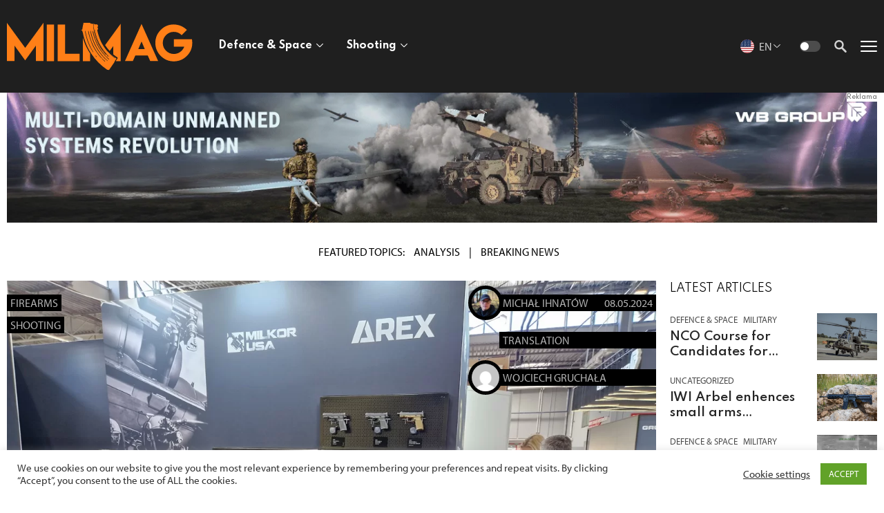

--- FILE ---
content_type: text/html; charset=UTF-8
request_url: https://milmag.pl/en/polsecure-2024-works-11-2/
body_size: 41475
content:
<!doctype HTML>
<html class="no-js" lang="en-US">
<head>
<meta charset="utf-8">
<meta http-equiv="x-ua-compatible" content="ie=edge">
<meta name="viewport" content="width=device-width, initial-scale=1" />
<title>POLSECURE 2024: Works 11 &#8211; MILMAG</title>
<meta name="google-site-verification" content="SjWKsIv467Kka7ql7oTEflQoxdVzVujeXLT5aB5QvNM" />
<!-- Global site tag (gtag.js) - Google Analytics -->
<script async src="https://www.googletagmanager.com/gtag/js?id=UA-97248244-1"></script>
<script>
window.dataLayer = window.dataLayer || [];
function gtag() {
dataLayer.push(arguments);
}
gtag('js', new Date());
gtag('config', 'UA-97248244-1');
</script>
<meta name='robots' content='index, follow, max-image-preview:large, max-snippet:-1, max-video-preview:-1' />
<style>img:is([sizes="auto" i], [sizes^="auto," i]) { contain-intrinsic-size: 3000px 1500px }</style>
<link rel="alternate" href="https://milmag.pl/polsecure-2024-works-11/" hreflang="pl" />
<link rel="alternate" href="https://milmag.pl/en/polsecure-2024-works-11-2/" hreflang="en" />
<!-- This site is optimized with the Yoast SEO plugin v25.5 - https://yoast.com/wordpress/plugins/seo/ -->
<meta name="description" content="The Works 11 booth displayed not only products from brands such as AREX Defense and Milkor, but also the Carbine 15 rifles by Hans, manufactured in Poland." />
<link rel="canonical" href="https://milmag.pl/en/polsecure-2024-works-11-2/" />
<meta property="og:locale" content="en_US" />
<meta property="og:locale:alternate" content="pl_PL" />
<meta property="og:type" content="article" />
<meta property="og:title" content="POLSECURE 2024: Works 11 &#8211; MILMAG" />
<meta property="og:description" content="The Works 11 booth displayed not only products from brands such as AREX Defense and Milkor, but also the Carbine 15 rifles by Hans, manufactured in Poland." />
<meta property="og:url" content="https://milmag.pl/en/polsecure-2024-works-11-2/" />
<meta property="og:site_name" content="MILMAG" />
<meta property="article:publisher" content="https://www.facebook.com/TheMilMag2" />
<meta property="article:published_time" content="2024-05-08T08:23:40+00:00" />
<meta property="og:image" content="https://milmag.pl/2021/wp-content/uploads/2024/05/ZOA-2.jpg" />
<meta property="og:image:width" content="1198" />
<meta property="og:image:height" content="898" />
<meta property="og:image:type" content="image/jpeg" />
<meta name="author" content="Michał Ihnatów" />
<meta name="twitter:card" content="summary_large_image" />
<meta name="twitter:creator" content="@_MILMAG" />
<meta name="twitter:site" content="@_MILMAG" />
<meta name="twitter:label1" content="Written by" />
<meta name="twitter:data1" content="Michał Ihnatów" />
<script type="application/ld+json" class="yoast-schema-graph">{"@context":"https://schema.org","@graph":[{"@type":"Article","@id":"https://milmag.pl/en/polsecure-2024-works-11-2/#article","isPartOf":{"@id":"https://milmag.pl/en/polsecure-2024-works-11-2/"},"author":{"name":"Michał Ihnatów","@id":"https://milmag.pl/en/#/schema/person/ced4f26847c89b37253a7b7b855834a7"},"headline":"POLSECURE 2024: Works 11","datePublished":"2024-05-08T08:23:40+00:00","mainEntityOfPage":{"@id":"https://milmag.pl/en/polsecure-2024-works-11-2/"},"wordCount":2,"commentCount":0,"publisher":{"@id":"https://milmag.pl/en/#organization"},"image":{"@id":"https://milmag.pl/en/polsecure-2024-works-11-2/#primaryimage"},"thumbnailUrl":"https://milmag.pl/2021/wp-content/uploads/2024/05/ZOA-2.jpg","articleSection":["Firearms","Shooting"],"inLanguage":"en-US","potentialAction":[{"@type":"CommentAction","name":"Comment","target":["https://milmag.pl/en/polsecure-2024-works-11-2/#respond"]}]},{"@type":"WebPage","@id":"https://milmag.pl/en/polsecure-2024-works-11-2/","url":"https://milmag.pl/en/polsecure-2024-works-11-2/","name":"POLSECURE 2024: Works 11 &#8211; MILMAG","isPartOf":{"@id":"https://milmag.pl/en/#website"},"primaryImageOfPage":{"@id":"https://milmag.pl/en/polsecure-2024-works-11-2/#primaryimage"},"image":{"@id":"https://milmag.pl/en/polsecure-2024-works-11-2/#primaryimage"},"thumbnailUrl":"https://milmag.pl/2021/wp-content/uploads/2024/05/ZOA-2.jpg","datePublished":"2024-05-08T08:23:40+00:00","description":"The Works 11 booth displayed not only products from brands such as AREX Defense and Milkor, but also the Carbine 15 rifles by Hans, manufactured in Poland.","breadcrumb":{"@id":"https://milmag.pl/en/polsecure-2024-works-11-2/#breadcrumb"},"inLanguage":"en-US","potentialAction":[{"@type":"ReadAction","target":["https://milmag.pl/en/polsecure-2024-works-11-2/"]}]},{"@type":"ImageObject","inLanguage":"en-US","@id":"https://milmag.pl/en/polsecure-2024-works-11-2/#primaryimage","url":"https://milmag.pl/2021/wp-content/uploads/2024/05/ZOA-2.jpg","contentUrl":"https://milmag.pl/2021/wp-content/uploads/2024/05/ZOA-2.jpg","width":1198,"height":898},{"@type":"BreadcrumbList","@id":"https://milmag.pl/en/polsecure-2024-works-11-2/#breadcrumb","itemListElement":[{"@type":"ListItem","position":1,"name":"Home","item":"https://milmag.pl/en/"},{"@type":"ListItem","position":2,"name":"Shooting","item":"https://milmag.pl/en/shooting-en/"},{"@type":"ListItem","position":3,"name":"POLSECURE 2024: Works 11"}]},{"@type":"WebSite","@id":"https://milmag.pl/en/#website","url":"https://milmag.pl/en/","name":"MILMAG","description":"MILMAG to portal informacyjny poświęcony obronności, wojsku, strzelectwu i aktywnemu stylowi życia","publisher":{"@id":"https://milmag.pl/en/#organization"},"potentialAction":[{"@type":"SearchAction","target":{"@type":"EntryPoint","urlTemplate":"https://milmag.pl/en/?s={search_term_string}"},"query-input":{"@type":"PropertyValueSpecification","valueRequired":true,"valueName":"search_term_string"}}],"inLanguage":"en-US"},{"@type":"Organization","@id":"https://milmag.pl/en/#organization","name":"MILMAG sp. z o.o.","url":"https://milmag.pl/en/","logo":{"@type":"ImageObject","inLanguage":"en-US","@id":"https://milmag.pl/en/#/schema/logo/image/","url":"https://milmag.pl/2021/wp-content/uploads/2021/02/logo-large.svg","contentUrl":"https://milmag.pl/2021/wp-content/uploads/2021/02/logo-large.svg","width":1,"height":1,"caption":"MILMAG sp. z o.o."},"image":{"@id":"https://milmag.pl/en/#/schema/logo/image/"},"sameAs":["https://www.facebook.com/TheMilMag2","https://x.com/_MILMAG","https://www.instagram.com/milmag_magazine/","https://www.linkedin.com/company/wwwmilmagpl","https://www.youtube.com/channel/UCHTp-jV_juxHdMPF_z5vIOw"]},{"@type":"Person","@id":"https://milmag.pl/en/#/schema/person/ced4f26847c89b37253a7b7b855834a7","name":"Michał Ihnatów","image":{"@type":"ImageObject","inLanguage":"en-US","@id":"https://milmag.pl/en/#/schema/person/image/","url":"https://milmag.pl/2021/wp-content/uploads/2023/01/Michal-Ihnatow-100x100.jpg","contentUrl":"https://milmag.pl/2021/wp-content/uploads/2023/01/Michal-Ihnatow-100x100.jpg","caption":"Michał Ihnatów"},"url":"https://milmag.pl/en/author/michalihnatow/"}]}</script>
<!-- / Yoast SEO plugin. -->
<link rel='dns-prefetch' href='//fonts.googleapis.com' />
<link rel='dns-prefetch' href='//use.typekit.net' />
<link rel='stylesheet' id='tribe-events-pro-mini-calendar-block-styles-css' href='//milmag.pl/2021/wp-content/cache/wpfc-minified/79utyyv2/a0sw7.css' type='text/css' media='all' />
<style id='classic-theme-styles-inline-css' type='text/css'>
/*! This file is auto-generated */
.wp-block-button__link{color:#fff;background-color:#32373c;border-radius:9999px;box-shadow:none;text-decoration:none;padding:calc(.667em + 2px) calc(1.333em + 2px);font-size:1.125em}.wp-block-file__button{background:#32373c;color:#fff;text-decoration:none}
</style>
<style id='global-styles-inline-css' type='text/css'>
:root{--wp--preset--aspect-ratio--square: 1;--wp--preset--aspect-ratio--4-3: 4/3;--wp--preset--aspect-ratio--3-4: 3/4;--wp--preset--aspect-ratio--3-2: 3/2;--wp--preset--aspect-ratio--2-3: 2/3;--wp--preset--aspect-ratio--16-9: 16/9;--wp--preset--aspect-ratio--9-16: 9/16;--wp--preset--color--black: #000000;--wp--preset--color--cyan-bluish-gray: #abb8c3;--wp--preset--color--white: #ffffff;--wp--preset--color--pale-pink: #f78da7;--wp--preset--color--vivid-red: #cf2e2e;--wp--preset--color--luminous-vivid-orange: #ff6900;--wp--preset--color--luminous-vivid-amber: #fcb900;--wp--preset--color--light-green-cyan: #7bdcb5;--wp--preset--color--vivid-green-cyan: #00d084;--wp--preset--color--pale-cyan-blue: #8ed1fc;--wp--preset--color--vivid-cyan-blue: #0693e3;--wp--preset--color--vivid-purple: #9b51e0;--wp--preset--gradient--vivid-cyan-blue-to-vivid-purple: linear-gradient(135deg,rgba(6,147,227,1) 0%,rgb(155,81,224) 100%);--wp--preset--gradient--light-green-cyan-to-vivid-green-cyan: linear-gradient(135deg,rgb(122,220,180) 0%,rgb(0,208,130) 100%);--wp--preset--gradient--luminous-vivid-amber-to-luminous-vivid-orange: linear-gradient(135deg,rgba(252,185,0,1) 0%,rgba(255,105,0,1) 100%);--wp--preset--gradient--luminous-vivid-orange-to-vivid-red: linear-gradient(135deg,rgba(255,105,0,1) 0%,rgb(207,46,46) 100%);--wp--preset--gradient--very-light-gray-to-cyan-bluish-gray: linear-gradient(135deg,rgb(238,238,238) 0%,rgb(169,184,195) 100%);--wp--preset--gradient--cool-to-warm-spectrum: linear-gradient(135deg,rgb(74,234,220) 0%,rgb(151,120,209) 20%,rgb(207,42,186) 40%,rgb(238,44,130) 60%,rgb(251,105,98) 80%,rgb(254,248,76) 100%);--wp--preset--gradient--blush-light-purple: linear-gradient(135deg,rgb(255,206,236) 0%,rgb(152,150,240) 100%);--wp--preset--gradient--blush-bordeaux: linear-gradient(135deg,rgb(254,205,165) 0%,rgb(254,45,45) 50%,rgb(107,0,62) 100%);--wp--preset--gradient--luminous-dusk: linear-gradient(135deg,rgb(255,203,112) 0%,rgb(199,81,192) 50%,rgb(65,88,208) 100%);--wp--preset--gradient--pale-ocean: linear-gradient(135deg,rgb(255,245,203) 0%,rgb(182,227,212) 50%,rgb(51,167,181) 100%);--wp--preset--gradient--electric-grass: linear-gradient(135deg,rgb(202,248,128) 0%,rgb(113,206,126) 100%);--wp--preset--gradient--midnight: linear-gradient(135deg,rgb(2,3,129) 0%,rgb(40,116,252) 100%);--wp--preset--font-size--small: 13px;--wp--preset--font-size--medium: 20px;--wp--preset--font-size--large: 36px;--wp--preset--font-size--x-large: 42px;--wp--preset--spacing--20: 0.44rem;--wp--preset--spacing--30: 0.67rem;--wp--preset--spacing--40: 1rem;--wp--preset--spacing--50: 1.5rem;--wp--preset--spacing--60: 2.25rem;--wp--preset--spacing--70: 3.38rem;--wp--preset--spacing--80: 5.06rem;--wp--preset--shadow--natural: 6px 6px 9px rgba(0, 0, 0, 0.2);--wp--preset--shadow--deep: 12px 12px 50px rgba(0, 0, 0, 0.4);--wp--preset--shadow--sharp: 6px 6px 0px rgba(0, 0, 0, 0.2);--wp--preset--shadow--outlined: 6px 6px 0px -3px rgba(255, 255, 255, 1), 6px 6px rgba(0, 0, 0, 1);--wp--preset--shadow--crisp: 6px 6px 0px rgba(0, 0, 0, 1);}:where(.is-layout-flex){gap: 0.5em;}:where(.is-layout-grid){gap: 0.5em;}body .is-layout-flex{display: flex;}.is-layout-flex{flex-wrap: wrap;align-items: center;}.is-layout-flex > :is(*, div){margin: 0;}body .is-layout-grid{display: grid;}.is-layout-grid > :is(*, div){margin: 0;}:where(.wp-block-columns.is-layout-flex){gap: 2em;}:where(.wp-block-columns.is-layout-grid){gap: 2em;}:where(.wp-block-post-template.is-layout-flex){gap: 1.25em;}:where(.wp-block-post-template.is-layout-grid){gap: 1.25em;}.has-black-color{color: var(--wp--preset--color--black) !important;}.has-cyan-bluish-gray-color{color: var(--wp--preset--color--cyan-bluish-gray) !important;}.has-white-color{color: var(--wp--preset--color--white) !important;}.has-pale-pink-color{color: var(--wp--preset--color--pale-pink) !important;}.has-vivid-red-color{color: var(--wp--preset--color--vivid-red) !important;}.has-luminous-vivid-orange-color{color: var(--wp--preset--color--luminous-vivid-orange) !important;}.has-luminous-vivid-amber-color{color: var(--wp--preset--color--luminous-vivid-amber) !important;}.has-light-green-cyan-color{color: var(--wp--preset--color--light-green-cyan) !important;}.has-vivid-green-cyan-color{color: var(--wp--preset--color--vivid-green-cyan) !important;}.has-pale-cyan-blue-color{color: var(--wp--preset--color--pale-cyan-blue) !important;}.has-vivid-cyan-blue-color{color: var(--wp--preset--color--vivid-cyan-blue) !important;}.has-vivid-purple-color{color: var(--wp--preset--color--vivid-purple) !important;}.has-black-background-color{background-color: var(--wp--preset--color--black) !important;}.has-cyan-bluish-gray-background-color{background-color: var(--wp--preset--color--cyan-bluish-gray) !important;}.has-white-background-color{background-color: var(--wp--preset--color--white) !important;}.has-pale-pink-background-color{background-color: var(--wp--preset--color--pale-pink) !important;}.has-vivid-red-background-color{background-color: var(--wp--preset--color--vivid-red) !important;}.has-luminous-vivid-orange-background-color{background-color: var(--wp--preset--color--luminous-vivid-orange) !important;}.has-luminous-vivid-amber-background-color{background-color: var(--wp--preset--color--luminous-vivid-amber) !important;}.has-light-green-cyan-background-color{background-color: var(--wp--preset--color--light-green-cyan) !important;}.has-vivid-green-cyan-background-color{background-color: var(--wp--preset--color--vivid-green-cyan) !important;}.has-pale-cyan-blue-background-color{background-color: var(--wp--preset--color--pale-cyan-blue) !important;}.has-vivid-cyan-blue-background-color{background-color: var(--wp--preset--color--vivid-cyan-blue) !important;}.has-vivid-purple-background-color{background-color: var(--wp--preset--color--vivid-purple) !important;}.has-black-border-color{border-color: var(--wp--preset--color--black) !important;}.has-cyan-bluish-gray-border-color{border-color: var(--wp--preset--color--cyan-bluish-gray) !important;}.has-white-border-color{border-color: var(--wp--preset--color--white) !important;}.has-pale-pink-border-color{border-color: var(--wp--preset--color--pale-pink) !important;}.has-vivid-red-border-color{border-color: var(--wp--preset--color--vivid-red) !important;}.has-luminous-vivid-orange-border-color{border-color: var(--wp--preset--color--luminous-vivid-orange) !important;}.has-luminous-vivid-amber-border-color{border-color: var(--wp--preset--color--luminous-vivid-amber) !important;}.has-light-green-cyan-border-color{border-color: var(--wp--preset--color--light-green-cyan) !important;}.has-vivid-green-cyan-border-color{border-color: var(--wp--preset--color--vivid-green-cyan) !important;}.has-pale-cyan-blue-border-color{border-color: var(--wp--preset--color--pale-cyan-blue) !important;}.has-vivid-cyan-blue-border-color{border-color: var(--wp--preset--color--vivid-cyan-blue) !important;}.has-vivid-purple-border-color{border-color: var(--wp--preset--color--vivid-purple) !important;}.has-vivid-cyan-blue-to-vivid-purple-gradient-background{background: var(--wp--preset--gradient--vivid-cyan-blue-to-vivid-purple) !important;}.has-light-green-cyan-to-vivid-green-cyan-gradient-background{background: var(--wp--preset--gradient--light-green-cyan-to-vivid-green-cyan) !important;}.has-luminous-vivid-amber-to-luminous-vivid-orange-gradient-background{background: var(--wp--preset--gradient--luminous-vivid-amber-to-luminous-vivid-orange) !important;}.has-luminous-vivid-orange-to-vivid-red-gradient-background{background: var(--wp--preset--gradient--luminous-vivid-orange-to-vivid-red) !important;}.has-very-light-gray-to-cyan-bluish-gray-gradient-background{background: var(--wp--preset--gradient--very-light-gray-to-cyan-bluish-gray) !important;}.has-cool-to-warm-spectrum-gradient-background{background: var(--wp--preset--gradient--cool-to-warm-spectrum) !important;}.has-blush-light-purple-gradient-background{background: var(--wp--preset--gradient--blush-light-purple) !important;}.has-blush-bordeaux-gradient-background{background: var(--wp--preset--gradient--blush-bordeaux) !important;}.has-luminous-dusk-gradient-background{background: var(--wp--preset--gradient--luminous-dusk) !important;}.has-pale-ocean-gradient-background{background: var(--wp--preset--gradient--pale-ocean) !important;}.has-electric-grass-gradient-background{background: var(--wp--preset--gradient--electric-grass) !important;}.has-midnight-gradient-background{background: var(--wp--preset--gradient--midnight) !important;}.has-small-font-size{font-size: var(--wp--preset--font-size--small) !important;}.has-medium-font-size{font-size: var(--wp--preset--font-size--medium) !important;}.has-large-font-size{font-size: var(--wp--preset--font-size--large) !important;}.has-x-large-font-size{font-size: var(--wp--preset--font-size--x-large) !important;}
:where(.wp-block-post-template.is-layout-flex){gap: 1.25em;}:where(.wp-block-post-template.is-layout-grid){gap: 1.25em;}
:where(.wp-block-columns.is-layout-flex){gap: 2em;}:where(.wp-block-columns.is-layout-grid){gap: 2em;}
:root :where(.wp-block-pullquote){font-size: 1.5em;line-height: 1.6;}
</style>
<link rel='stylesheet' id='contact-form-7-css' href='//milmag.pl/2021/wp-content/cache/wpfc-minified/decvs3no/a0sw7.css' type='text/css' media='all' />
<link rel='stylesheet' id='cookie-law-info-css' href='//milmag.pl/2021/wp-content/cache/wpfc-minified/kwrmtiwl/a0sw7.css' type='text/css' media='all' />
<link rel='stylesheet' id='cookie-law-info-gdpr-css' href='//milmag.pl/2021/wp-content/cache/wpfc-minified/1mx8mk0d/a0sw7.css' type='text/css' media='all' />
<link rel='stylesheet' id='woocommerce-layout-css' href='//milmag.pl/2021/wp-content/cache/wpfc-minified/6jszabnv/a0sw7.css' type='text/css' media='all' />
<link rel='stylesheet' id='woocommerce-smallscreen-css' href='//milmag.pl/2021/wp-content/cache/wpfc-minified/d33vakv7/a0sw7.css' type='text/css' media='only screen and (max-width: 768px)' />
<link rel='stylesheet' id='woocommerce-general-css' href='//milmag.pl/2021/wp-content/cache/wpfc-minified/2mtt96bw/a0sw7.css' type='text/css' media='all' />
<style id='woocommerce-inline-inline-css' type='text/css'>
.woocommerce form .form-row .required { visibility: visible; }
</style>
<link rel='stylesheet' id='ppress-frontend-css' href='//milmag.pl/2021/wp-content/cache/wpfc-minified/qvy8gjbk/a0sw7.css' type='text/css' media='all' />
<link rel='stylesheet' id='ppress-flatpickr-css' href='//milmag.pl/2021/wp-content/cache/wpfc-minified/f281164s/a0sw7.css' type='text/css' media='all' />
<link rel='stylesheet' id='ppress-select2-css' href='//milmag.pl/2021/wp-content/cache/wpfc-minified/7mmc8dro/a0sw7.css' type='text/css' media='all' />
<link rel='stylesheet' id='brands-styles-css' href='//milmag.pl/2021/wp-content/cache/wpfc-minified/21j62ony/a0sw7.css' type='text/css' media='all' />
<link rel='stylesheet' id='fancybox-css' href='//milmag.pl/2021/wp-content/cache/wpfc-minified/mn7on6hz/a0sw7.css' type='text/css' media='all' />
<link rel='stylesheet' id='slick-css' href='//milmag.pl/2021/wp-content/cache/wpfc-minified/6m8ss2fh/a0sw7.css' type='text/css' media='all' />
<link rel='stylesheet' id='fonts-css' href='https://fonts.googleapis.com/css2?family=Spartan%3Awght%40100%3B200%3B300%3B400%3B500%3B600%3B700%3B800%3B900&#038;display=swap&#038;ver=6.8.2' type='text/css' media='all' />
<link rel='stylesheet' id='typekit-css' href='https://use.typekit.net/bec2sgf.css' type='text/css' media='all' />
<link rel='stylesheet' id='main-css' href='//milmag.pl/2021/wp-content/cache/wpfc-minified/g2sioym0/a0sw7.css' type='text/css' media='all' />
<link rel='stylesheet' id='dflip-style-css' href='//milmag.pl/2021/wp-content/cache/wpfc-minified/1q0a0rql/a0sw7.css' type='text/css' media='all' />
<link rel='stylesheet' id='tablepress-default-css' href='//milmag.pl/2021/wp-content/cache/wpfc-minified/mn3po7ng/a0sw7.css' type='text/css' media='all' />
<script type="text/javascript" src="https://milmag.pl/2021/wp-includes/js/jquery/jquery.min.js?ver=3.7.1" id="jquery-core-js"></script>
<script type="text/javascript" src="https://milmag.pl/2021/wp-includes/js/jquery/jquery-migrate.min.js?ver=3.4.1" id="jquery-migrate-js"></script>
<script type="text/javascript" id="cookie-law-info-js-extra">
/* <![CDATA[ */
var Cli_Data = {"nn_cookie_ids":[],"cookielist":[],"non_necessary_cookies":[],"ccpaEnabled":"","ccpaRegionBased":"","ccpaBarEnabled":"","strictlyEnabled":["necessary","obligatoire"],"ccpaType":"gdpr","js_blocking":"1","custom_integration":"","triggerDomRefresh":"","secure_cookies":""};
var cli_cookiebar_settings = {"animate_speed_hide":"500","animate_speed_show":"500","background":"#FFF","border":"#b1a6a6c2","border_on":"","button_1_button_colour":"#61a229","button_1_button_hover":"#4e8221","button_1_link_colour":"#fff","button_1_as_button":"1","button_1_new_win":"","button_2_button_colour":"#333","button_2_button_hover":"#292929","button_2_link_colour":"#444","button_2_as_button":"","button_2_hidebar":"","button_3_button_colour":"#3566bb","button_3_button_hover":"#2a5296","button_3_link_colour":"#fff","button_3_as_button":"1","button_3_new_win":"","button_4_button_colour":"#000","button_4_button_hover":"#000000","button_4_link_colour":"#333333","button_4_as_button":"","button_7_button_colour":"#61a229","button_7_button_hover":"#4e8221","button_7_link_colour":"#fff","button_7_as_button":"1","button_7_new_win":"","font_family":"inherit","header_fix":"","notify_animate_hide":"1","notify_animate_show":"","notify_div_id":"#cookie-law-info-bar","notify_position_horizontal":"right","notify_position_vertical":"bottom","scroll_close":"","scroll_close_reload":"","accept_close_reload":"","reject_close_reload":"","showagain_tab":"","showagain_background":"#fff","showagain_border":"#000","showagain_div_id":"#cookie-law-info-again","showagain_x_position":"100px","text":"#333333","show_once_yn":"","show_once":"10000","logging_on":"","as_popup":"","popup_overlay":"1","bar_heading_text":"","cookie_bar_as":"banner","popup_showagain_position":"bottom-right","widget_position":"left"};
var log_object = {"ajax_url":"https:\/\/milmag.pl\/2021\/wp-admin\/admin-ajax.php"};
/* ]]> */
</script>
<script type="text/javascript" src="https://milmag.pl/2021/wp-content/plugins/cookie-law-info/legacy/public/js/cookie-law-info-public.js?ver=3.3.1" id="cookie-law-info-js"></script>
<script type="text/javascript" id="track-the-click-js-extra">
/* <![CDATA[ */
var ajax_var = {"nonce":"e76d735724"};
var ttc_data = {"proBeacon":""};
/* ]]> */
</script>
<script type="text/javascript" src="https://milmag.pl/2021/wp-content/plugins/track-the-click/public/js/track-the-click-public.js?ver=0.4.0" id="track-the-click-js" data-noptimize="true" data-no-optimize="1"></script>
<script type="text/javascript" id="track-the-click-js-after" data-noptimize="true" data-no-optimize="1">
/* <![CDATA[ */
function getHomeURL() {return "https://milmag.pl";}
function getPostID() {return 109210;}
function showClickCounts() {return false;}
/* ]]> */
</script>
<script type="text/javascript" src="https://milmag.pl/2021/wp-content/plugins/woocommerce/assets/js/jquery-blockui/jquery.blockUI.min.js?ver=2.7.0-wc.10.0.4" id="jquery-blockui-js" defer="defer" data-wp-strategy="defer"></script>
<script type="text/javascript" id="wc-add-to-cart-js-extra">
/* <![CDATA[ */
var wc_add_to_cart_params = {"ajax_url":"\/2021\/wp-admin\/admin-ajax.php","wc_ajax_url":"\/?wc-ajax=%%endpoint%%","i18n_view_cart":"View cart","cart_url":"https:\/\/milmag.pl\/koszyk\/","is_cart":"","cart_redirect_after_add":"no"};
/* ]]> */
</script>
<script type="text/javascript" src="https://milmag.pl/2021/wp-content/plugins/woocommerce/assets/js/frontend/add-to-cart.min.js?ver=10.0.4" id="wc-add-to-cart-js" defer="defer" data-wp-strategy="defer"></script>
<script type="text/javascript" src="https://milmag.pl/2021/wp-content/plugins/woocommerce/assets/js/js-cookie/js.cookie.min.js?ver=2.1.4-wc.10.0.4" id="js-cookie-js" defer="defer" data-wp-strategy="defer"></script>
<script type="text/javascript" id="woocommerce-js-extra">
/* <![CDATA[ */
var woocommerce_params = {"ajax_url":"\/2021\/wp-admin\/admin-ajax.php","wc_ajax_url":"\/?wc-ajax=%%endpoint%%","i18n_password_show":"Show password","i18n_password_hide":"Hide password"};
/* ]]> */
</script>
<script type="text/javascript" src="https://milmag.pl/2021/wp-content/plugins/woocommerce/assets/js/frontend/woocommerce.min.js?ver=10.0.4" id="woocommerce-js" defer="defer" data-wp-strategy="defer"></script>
<script type="text/javascript" src="https://milmag.pl/2021/wp-content/plugins/wp-user-avatar/assets/flatpickr/flatpickr.min.js?ver=4.16.3" id="ppress-flatpickr-js"></script>
<script type="text/javascript" src="https://milmag.pl/2021/wp-content/plugins/wp-user-avatar/assets/select2/select2.min.js?ver=4.16.3" id="ppress-select2-js"></script>
<meta name="tec-api-version" content="v1"><meta name="tec-api-origin" content="https://milmag.pl"><link rel="alternate" href="https://milmag.pl/wp-json/tribe/events/v1/" />
<script>
(function(h,o,t,j,a,r){
h.hj=h.hj||function(){(h.hj.q=h.hj.q||[]).push(arguments)};
h._hjSettings={hjid:6518309,hjsv:5};
a=o.getElementsByTagName('head')[0];
r=o.createElement('script');r.async=1;
r.src=t+h._hjSettings.hjid+j+h._hjSettings.hjsv;
a.appendChild(r);
})(window,document,'//static.hotjar.com/c/hotjar-','.js?sv=');
</script>
<noscript><style>.woocommerce-product-gallery{ opacity: 1 !important; }</style></noscript>
<style type="text/css" id="wp-custom-css">
.tribe-events-view {margin-top: 100px;}
.tribe-events-single {margin-top: 100px;}
.tribe-events .tribe-events-c-search__button, .tribe-events button.tribe-events-c-search__button {
background-color: #ff7f17;}
.tribe-events-before-html {margin-bottom: 15px;}
.tribe-events-before-html p {font-weight: bold; margin-bottom: 15px}
.tribe-common video {
border:0;
margin:revert;
padding:0
}
#tribe-events, #tribe-events-pg-template, .tribe-events-pg-template {margin-top: 6rem}
#event_tribe_virtual, 
.tribe-section.tribe-section-taxonomy.tribe-section-taxonomy--post_tag, 
#event_tribe_event_status { 
display: none; 
}
.tribe-community-events .events-community-post-content label, .tribe-community-events .events-community-post-title label, 
.tribe-community-events .tribe-section.tribe-section-image-uploader .tribe-section-header label {font-size: var(--tec-font-size-4);}
.tribe-community-events .tribe-section table.tribe-section-content col.tribe-colgroup-label, .tribe-community-events .tribe-section table.virtual-event-wrapper col.tribe-colgroup-label {width: 25%;}
.tribe-events-gmap {display:block;}
.tribe-events-pg-template .tribe-events-before-html {display:none; margin-top: 1rem}
.article__pad-left {padding-left: 0px;}
.article-widget--link {margin: 0.5rem 0;}
.article-section__title {font-weight: bold;}
h3 {font-size: 1.75rem;}
h4 {    font-size: 1.5rem; font-weight: lighter;}
.services-nav__tile-title {font-weight: bold; font-size: 0.9rem;}
.services-nav__tile-link {
width: auto; padding: 0 0 0 2rem;}
.services-nav__tile {
padding: 0px;}
.tribe-events button.tribe-events-c-top-bar__datepicker-button, .tribe-common .tribe-common-h5, .tribe-common .tribe-common-h6, .tribe-filter-bar .tribe-filter-bar-c-filter--accordion .tribe-filter-bar-c-filter__toggle, .tribe-filter-bar .tribe-filter-bar-c-filter--accordion button.tribe-filter-bar-c-filter__toggle, .tribe-filter-bar .tribe-filter-bar-c-filter__toggle, .tribe-filter-bar button.tribe-filter-bar-c-filter__toggle, .tribe-filter-bar .tribe-filter-bar-c-multiselect .select2-results__option, .tribe-filter-bar .tribe-filter-bar-c-range__label, .tribe-common .tribe-common-form-control-checkbox__label, .tribe-common .tribe-common-form-control-radio__label, .tribe-events-pro .tribe-events-pro-map__event-datetime-wrapper, .tribe-events-pro .tribe-events-pro-map__event-tooltip-datetime-wrapper, .tribe-common .tribe-common-b3, .tribe-events-pro .tribe-events-pro-map__event-date-tag-month, .tribe-common .tribe-common-b2, .tribe-events .tribe-events-calendar-list__event-datetime, .tribe-common a:not(.tribe-common-anchor--unstyle), .tribe-common a:not(.tribe-common-anchor--unstyle):active, .tribe-common a:not(.tribe-common-anchor--unstyle):focus, .tribe-common a:not(.tribe-common-anchor--unstyle):hover, .tribe-common a:not(.tribe-common-anchor--unstyle):visited, .tribe-common .tribe-common-h7, .tribe-common .tribe-common-h8, .tribe-events .tribe-events-calendar-list__event-date-tag-weekday, .single-tribe_events .tribe-events-single .tribe-events-event-meta, .tribe-events-meta-group .tribe-events-single-section-title, .tribe-events-back a, .tribe-events-back a:visited, .tribe-events-schedule h2 , .tribe-events-schedule .recurringinfo, .tribe-events-schedule .tribe-events-cost, .tribe-events-single .tribe-events-sub-nav .tribe-events-nav-next a, .tribe-events-single .tribe-events-sub-nav .tribe-events-nav-previous a {color: inherit;}
.select2-container--default .select2-results__option--highlighted[aria-selected] {
background-color: gray;}
.tribe-filter-bar .tribe-filter-bar-c-multiselect .select2-results__option--highlighted {
opacity: inherit;
transition: inherit;}
.tribe-filter-bar .tribe-filter-bar-c-range__slider .ui-slider-range {
background: inherit;}
.tribe-events .tribe-events-calendar-list__event-title {
color: var(--tec-color-text-event-title-list);}
.tribe-common--breakpoint-medium.tribe-common .tribe-common-b3 {
font-size: inherit;}
.tribe-events .tribe-events-calendar-list__event-date-tag-weekday {font-size:inherit;}
.tribe-common .tribe-common-c-btn-border-small, .tribe-common a.tribe-common-c-btn-border-small {color: var(--tec-color-text-secondary) !important;}
.tribe-common .tribe-common-c-btn-border-small, .tribe-common a.tribe-common-c-btn-border-small {
background-color: #ff7f17;}
.tribe-events .tribe-events-calendar-month__body {
background-color: gray;}
.tribe-events .tribe-events-calendar-month__multiday-event-bar-inner {
background-color: #ff7f17;}
.tribe-events .tribe-events-calendar-day__event-datetime {
color: inherit;}
.featured-topics {padding: 30px 0;}
.tribe-community-events table, .tribe-community-events tbody, .tribe-community-events td, .tribe-community-events th, .tribe-community-events tr 
{font-size: 0.9rem;}
.tribe-ce-register { display: block; }
@media print, screen and (max-width: 39.9988em) {.news-tile.news-tile--large-thumb-right .news-tile__photo .news-tile__photo-wrap .news-tile__photo-bg {flex: none;}
.services-nav--mobile {padding: 2rem 10px 1.40rem;}
.services-nav--mobile {flex: auto; width: auto; position: relative;}
.services-nav__tile {flex: auto; width: auto;}
.attachment-content-width {padding-top: 1rem;}
.home.fixed-nav .header-pad, .single.fixed-nav .header-pad {padding-top: 5rem;}
.news-tile__content {padding: 0.1rem;}		</style>
</head>
<body data-rsssl=1 class="wp-singular post-template-default single single-post postid-109210 single-format-standard wp-theme-milmag-2024 fixed-nav theme-milmag-2024 woocommerce-no-js tribe-no-js tribe-theme-milmag-2024 modula-best-grid-gallery">
<header id="site-header" class="site-header ">
<div class="grid-container">
<div class="grid-x grid-margin-x header-wrap align-middle">
<div class="cell logo-wrap logo-wrap--desktop shrink">
<a href="https://milmag.pl/en/">
<img src="https://milmag.pl/2021/wp-content/themes/milmag-2024/assets/img/logo.svg">
</a>
</div>
<div class="cell logo-wrap logo-wrap--mobile shrink">
<a href="https://milmag.pl/en/">
<img src="https://milmag.pl/2021/wp-content/themes/milmag-2024/assets/img/logo-small.svg">
</a>
</div>
<div class="cell services-wrap shrink" style="margin: 0 auto 0 0;">
<div class="services-nav">
<div class="services-nav__tiles">
<div class="services-nav__tile">
<a class="services-nav__tile-link" href="https://milmag.pl/en/defence-space-en/">
<h5 class="services-nav__tile-title">
<span>Defence &amp; Space</span> <span class="icon"><svg width="14" height="12" viewBox="0 0 14 12" fill="none" xmlns="http://www.w3.org/2000/svg">
<path d="M2.227 3.773C2.029 3.57563 2.029 3.26491 2.227 3.06754C2.42437 2.87017 2.73509 2.87017 2.93246 3.06754L7 7.13508L11.0675 3.06754C11.2649 2.87017 11.5756 2.87017 11.773 3.06754C11.9704 3.26491 11.9704 3.57563 11.773 3.773L7.35355 8.19245C7.15829 8.38771 6.84171 8.38771 6.64645 8.19245L2.227 3.773Z" fill="#1E201D"/>
</svg>
</span>
</h5>
</a>
<div class="services-nav__submenu dark-bg" data-services-nav>
<div class="services-nav__submenu-inner">
<ul class="services-nav__submenu-nav">
<li class="services-nav__submenu-nav-item">
<a href="https://milmag.pl/en/defence-space-en/analysis/" class="services-nav__submenu-nav-link" data-services-nav-trigger="224">Analysis</a>
</li>
<li class="services-nav__submenu-nav-item">
<a href="https://milmag.pl/en/defence-space-en/armament/" class="services-nav__submenu-nav-link" data-services-nav-trigger="236">Armament</a>
</li>
<li class="services-nav__submenu-nav-item">
<a href="https://milmag.pl/en/defence-space-en/cybersecurity-en/" class="services-nav__submenu-nav-link" data-services-nav-trigger="226">Cybersecurity</a>
</li>
<li class="services-nav__submenu-nav-item">
<a href="https://milmag.pl/en/defence-space-en/ds-events/" class="services-nav__submenu-nav-link" data-services-nav-trigger="240">D&amp;S Events</a>
</li>
<li class="services-nav__submenu-nav-item">
<a href="https://milmag.pl/en/defence-space-en/industry/" class="services-nav__submenu-nav-link" data-services-nav-trigger="232">Industry</a>
</li>
<li class="services-nav__submenu-nav-item">
<a href="https://milmag.pl/en/defence-space-en/law-enforcement/" class="services-nav__submenu-nav-link" data-services-nav-trigger="234">Law Enforcement</a>
</li>
<li class="services-nav__submenu-nav-item">
<a href="https://milmag.pl/en/defence-space-en/military/" class="services-nav__submenu-nav-link" data-services-nav-trigger="238">Military</a>
</li>
<li class="services-nav__submenu-nav-item">
<a href="https://milmag.pl/en/defence-space-en/politics/" class="services-nav__submenu-nav-link" data-services-nav-trigger="230">Politics</a>
</li>
<li class="services-nav__submenu-nav-item">
<a href="https://milmag.pl/en/defence-space-en/space/" class="services-nav__submenu-nav-link" data-services-nav-trigger="228">Space</a>
</li>
</ul>
<div class="services-nav__submenu-posts">
<div class="services-nav__submenu-posts-group" data-services-nav-group="main">
<div class="grid-x grid-margin-x grid-margin-y small-up-1 medium-up-2">
<div class="cell">
<div class="news-tile ">
<a class="news-tile__photo" href="https://milmag.pl/en/nco-course-for-candidates-for-apache-pilots-inaugurated-at-the-polish-air-force-university/">
<div class="news-tile__photo-wrap">
<div style="background-image: url('https://milmag.pl/2021/wp-content/uploads/2023/09/F64X03SWUAA4YJG-768x432.jpg')" class="news-tile__photo-bg">
<img width="600" height="385" src="" class="attachment-news-tile size-news-tile lazyload wp-post-image" alt="" decoding="async" fetchpriority="high" data-src="https://milmag.pl/2021/wp-content/uploads/2023/09/F64X03SWUAA4YJG-600x385.jpg" />				</div>
</div>
</a>
<div class="news-tile__content">
<div class="news-tile__meta">
<div class="news-tile__tags">
<a class="news-tile__tag" style="border-color: #923b3b" href="https://milmag.pl/en/defence-space-en/">Defence &amp; Space</a>
<a class="news-tile__tag" style="border-color: #923b3b" href="https://milmag.pl/en/defence-space-en/military/">Military</a>
</div>
</div>
<h2 class="news-tile__title"><a href="https://milmag.pl/en/nco-course-for-candidates-for-apache-pilots-inaugurated-at-the-polish-air-force-university/" title="NCO Course for Candidates for Apache Pilots Inaugurated at the Polish Air Force University">NCO Course for Candidates for Apache Pilots Inaugurated at the Polish Air Force University</a></h2>
<!-- <div class="news-tile__date">2026-01-16</div> -->
<div class="news-tile__excerpt"><p>Polish Deputy Minister of National Defence Stanisław Wziątek took part in&nbsp;the inauguration of an NCO course for helicopter pilot candidates,&hellip;</p>
</div>
<div class="news-tile__info">
2026-01-16 |
<a class="news-tile__author" href="https://milmag.pl/en/author/redakcja/">Redakcja</a> |
2 minutes				</div>
</div>
</div>											</div>
<div class="cell">
<div class="news-tile ">
<a class="news-tile__photo" href="https://milmag.pl/en/the-u-s-has-detained-another-tanker-from-the-shadow-fleet-m-t-veronica/">
<div class="news-tile__photo-wrap">
<div style="background-image: url('https://milmag.pl/2021/wp-content/uploads/2026/01/Zrzut-ekranu-785-768x500.jpg')" class="news-tile__photo-bg">
<img width="600" height="385" src="" class="attachment-news-tile size-news-tile lazyload wp-post-image" alt="" decoding="async" data-src="https://milmag.pl/2021/wp-content/uploads/2026/01/Zrzut-ekranu-785-600x385.jpg" />				</div>
</div>
</a>
<div class="news-tile__content">
<div class="news-tile__meta">
<div class="news-tile__tags">
<a class="news-tile__tag" style="border-color: #923b3b" href="https://milmag.pl/en/defence-space-en/">Defence &amp; Space</a>
<a class="news-tile__tag" style="border-color: #923b3b" href="https://milmag.pl/en/defence-space-en/military/">Military</a>
</div>
</div>
<h2 class="news-tile__title"><a href="https://milmag.pl/en/the-u-s-has-detained-another-tanker-from-the-shadow-fleet-m-t-veronica/" title="The U.S. has detained another tanker from the Shadow Fleet: M/T Veronica">The U.S. has detained another tanker from the Shadow Fleet: M/T Veronica</a></h2>
<!-- <div class="news-tile__date">2026-01-15</div> -->
<div class="news-tile__excerpt"><p>The U.S. Coast Guard, in&nbsp;cooperation with the U.S. Navy, has detained another crude oil tanker, M/T Veronica, which is part&hellip;</p>
</div>
<div class="news-tile__info">
2026-01-15 |
<a class="news-tile__author" href="https://milmag.pl/en/author/rafalmuczynski/">Rafał Muczyński</a> |
3 minutes				</div>
</div>
</div>											</div>
</div>
</div>
<div class="services-nav__submenu-posts-group" data-services-nav-group="224">
<div class="grid-x grid-margin-x grid-margin-y small-up-1 medium-up-2">
<div class="cell">
<div class="news-tile ">
<a class="news-tile__photo" href="https://milmag.pl/en/kormoran-ii-a-polish-hit-we-should-be-selling/">
<div class="news-tile__photo-wrap">
<div style="background-image: url('https://milmag.pl/2021/wp-content/uploads/2025/12/Czajka-wodowanie-04-768x512.jpg')" class="news-tile__photo-bg">
<img width="600" height="385" src="" class="attachment-news-tile size-news-tile lazyload wp-post-image" alt="" decoding="async" data-src="https://milmag.pl/2021/wp-content/uploads/2025/12/Czajka-wodowanie-04-600x385.jpg" />				</div>
</div>
</a>
<div class="news-tile__content">
<div class="news-tile__meta">
<div class="news-tile__tags">
<a class="news-tile__tag" style="border-color: #923b3b" href="https://milmag.pl/en/defence-space-en/analysis/">Analysis</a>
<a class="news-tile__tag" style="border-color: #923b3b" href="https://milmag.pl/en/defence-space-en/armament/">Armament</a>
<a class="news-tile__tag" style="border-color: #923b3b" href="https://milmag.pl/en/defence-space-en/">Defence &amp; Space</a>
</div>
</div>
<h2 class="news-tile__title"><a href="https://milmag.pl/en/kormoran-ii-a-polish-hit-we-should-be-selling/" title="Kormoran II: A Polish Hit We Should Be Selling!">Kormoran II: A Polish Hit We Should Be Selling!</a></h2>
<!-- <div class="news-tile__date">2025-12-21</div> -->
<div class="news-tile__excerpt"><p>The last of the planned Kormoran II–class mine-hunting vessels for the Polish Navy has been launched. Over the past decade,&hellip;</p>
</div>
<div class="news-tile__info">
2025-12-21 |
<a class="news-tile__author" href="https://milmag.pl/en/author/slawomirzagorski/">Sławek Zagórski</a> |
5 minutes				</div>
</div>
</div>													</div>
<div class="cell">
<div class="news-tile ">
<a class="news-tile__photo" href="https://milmag.pl/en/will-poland-needs-the-replacement-for-migs-29/">
<div class="news-tile__photo-wrap">
<div style="background-image: url('https://milmag.pl/2021/wp-content/uploads/2024/09/GWnqVdtWsAA49Gl-768x553.jpg')" class="news-tile__photo-bg">
<img width="600" height="385" src="" class="attachment-news-tile size-news-tile lazyload wp-post-image" alt="" decoding="async" data-src="https://milmag.pl/2021/wp-content/uploads/2024/09/GWnqVdtWsAA49Gl-600x385.jpg" />				</div>
</div>
</a>
<div class="news-tile__content">
<div class="news-tile__meta">
<div class="news-tile__tags">
<a class="news-tile__tag" style="border-color: #923b3b" href="https://milmag.pl/en/defence-space-en/analysis/">Analysis</a>
<a class="news-tile__tag" style="border-color: #923b3b" href="https://milmag.pl/en/defence-space-en/">Defence &amp; Space</a>
</div>
</div>
<h2 class="news-tile__title"><a href="https://milmag.pl/en/will-poland-needs-the-replacement-for-migs-29/" title="Will Poland need a replacement for MiGs-29">Will Poland need a replacement for MiGs-29</a></h2>
<!-- <div class="news-tile__date">2025-12-11</div> -->
<div class="news-tile__excerpt"><p>Boeing is offering 32 F-15EX Eagles to&nbsp;satisfy an Air Dominance requirement for the Polish Air Force. Does its still need&hellip;</p>
</div>
<div class="news-tile__info">
2025-12-11 |
<a class="news-tile__author" href="https://milmag.pl/en/author/jaklin/">Jakub Link-Lenczowski</a> |
4 minutes				</div>
</div>
</div>													</div>
</div>
</div>
<div class="services-nav__submenu-posts-group" data-services-nav-group="236">
<div class="grid-x grid-margin-x grid-margin-y small-up-1 medium-up-2">
<div class="cell">
<div class="news-tile ">
<a class="news-tile__photo" href="https://milmag.pl/en/the-dutch-company-destinus-unveils-the-ruta-block2-cruise-missile/">
<div class="news-tile__photo-wrap">
<div style="background-image: url('https://milmag.pl/2021/wp-content/uploads/2026/01/G-nzJrOX0AAUjHD-768x418.jpg')" class="news-tile__photo-bg">
<img width="600" height="385" src="" class="attachment-news-tile size-news-tile lazyload wp-post-image" alt="" decoding="async" data-src="https://milmag.pl/2021/wp-content/uploads/2026/01/G-nzJrOX0AAUjHD-600x385.jpg" />				</div>
</div>
</a>
<div class="news-tile__content">
<div class="news-tile__meta">
<div class="news-tile__tags">
<a class="news-tile__tag" style="border-color: #923b3b" href="https://milmag.pl/en/defence-space-en/armament/">Armament</a>
<a class="news-tile__tag" style="border-color: #923b3b" href="https://milmag.pl/en/defence-space-en/">Defence &amp; Space</a>
<a class="news-tile__tag" style="border-color: #923b3b" href="https://milmag.pl/en/defence-space-en/industry/">Industry</a>
</div>
</div>
<h2 class="news-tile__title"><a href="https://milmag.pl/en/the-dutch-company-destinus-unveils-the-ruta-block2-cruise-missile/" title="The Dutch company Destinus unveils the Ruta Block2 cruise missile">The Dutch company Destinus unveils the Ruta Block2 cruise missile</a></h2>
<!-- <div class="news-tile__date">2026-01-15</div> -->
<div class="news-tile__excerpt"><p>The Dutch company Destinus has unveiled the upgraded, autonomous medium-range cruise missile Ruta Block2, developed based on&nbsp;Ukrainian experience.</p>
</div>
<div class="news-tile__info">
2026-01-15 |
<a class="news-tile__author" href="https://milmag.pl/en/author/rafalmuczynski/">Rafał Muczyński</a> |
3 minutes				</div>
</div>
</div>													</div>
<div class="cell">
<div class="news-tile ">
<a class="news-tile__photo" href="https://milmag.pl/en/lockheed-martin-has-delivered-the-350th-sikorsky-mh-60r-seahawk-maritime-helicopter/">
<div class="news-tile__photo-wrap">
<div style="background-image: url('https://milmag.pl/2021/wp-content/uploads/2026/01/MH60_OH-1187-768x450.jpg')" class="news-tile__photo-bg">
<img width="600" height="385" src="" class="attachment-news-tile size-news-tile lazyload wp-post-image" alt="" decoding="async" data-src="https://milmag.pl/2021/wp-content/uploads/2026/01/MH60_OH-1187-600x385.jpg" />				</div>
</div>
</a>
<div class="news-tile__content">
<div class="news-tile__meta">
<div class="news-tile__tags">
<a class="news-tile__tag" style="border-color: #923b3b" href="https://milmag.pl/en/defence-space-en/armament/">Armament</a>
<a class="news-tile__tag" style="border-color: #923b3b" href="https://milmag.pl/en/defence-space-en/">Defence &amp; Space</a>
<a class="news-tile__tag" style="border-color: #923b3b" href="https://milmag.pl/en/defence-space-en/industry/">Industry</a>
</div>
</div>
<h2 class="news-tile__title"><a href="https://milmag.pl/en/lockheed-martin-has-delivered-the-350th-sikorsky-mh-60r-seahawk-maritime-helicopter/" title="Lockheed Martin has delivered the 350th Sikorsky MH-60R Seahawk maritime helicopter">Lockheed Martin has delivered the 350th Sikorsky MH-60R Seahawk maritime helicopter</a></h2>
<!-- <div class="news-tile__date">2026-01-14</div> -->
<div class="news-tile__excerpt"><p>The American company Lockheed Martin has manufactured and delivered the 350th example of the Sikorsky MH-60R Seahawk multirole maritime helicopter,&hellip;</p>
</div>
<div class="news-tile__info">
2026-01-14 |
<a class="news-tile__author" href="https://milmag.pl/en/author/rafalmuczynski/">Rafał Muczyński</a> |
3 minutes				</div>
</div>
</div>													</div>
</div>
</div>
<div class="services-nav__submenu-posts-group" data-services-nav-group="226">
<div class="grid-x grid-margin-x grid-margin-y small-up-1 medium-up-2">
<div class="cell">
<div class="news-tile ">
<a class="news-tile__photo" href="https://milmag.pl/en/cyberattack-on-polands-renewable-energy-network/">
<div class="news-tile__photo-wrap">
<div style="background-image: url('https://milmag.pl/2021/wp-content/uploads/2026/01/Milosz-Motyka-energetyka24.com_-768x512.jpg')" class="news-tile__photo-bg">
<img width="600" height="385" src="" class="attachment-news-tile size-news-tile lazyload wp-post-image" alt="" decoding="async" data-src="https://milmag.pl/2021/wp-content/uploads/2026/01/Milosz-Motyka-energetyka24.com_-600x385.jpg" />				</div>
</div>
</a>
<div class="news-tile__content">
<div class="news-tile__meta">
<div class="news-tile__tags">
<a class="news-tile__tag" style="border-color: #923b3b" href="https://milmag.pl/en/defence-space-en/cybersecurity-en/">Cybersecurity</a>
<a class="news-tile__tag" style="border-color: #923b3b" href="https://milmag.pl/en/defence-space-en/">Defence &amp; Space</a>
</div>
</div>
<h2 class="news-tile__title"><a href="https://milmag.pl/en/cyberattack-on-polands-renewable-energy-network/" title="Cyberattack on Poland’s Renewable Energy Network">Cyberattack on Poland’s Renewable Energy Network</a></h2>
<!-- <div class="news-tile__date">2026-01-13</div> -->
<div class="news-tile__excerpt"><p>In&nbsp;the final days of 2025, Poland’s power grid became the target of an unprecedented hacking operation.</p>
</div>
<div class="news-tile__info">
2026-01-13 |
<a class="news-tile__author" href="https://milmag.pl/en/author/piotrlesniak/">Piotr Leśniak</a> |
2 minutes				</div>
</div>
</div>													</div>
<div class="cell">
<div class="news-tile ">
<a class="news-tile__photo" href="https://milmag.pl/en/securing-the-digital-battlefield-cooperation-between-the-polish-cyberspace-defence-forces-and-u-s-european-command/">
<div class="news-tile__photo-wrap">
<div style="background-image: url('https://milmag.pl/2021/wp-content/uploads/2026/01/3957a6f7-7ebb-4eff-a297-20c30cb0e141-768x432.jpg')" class="news-tile__photo-bg">
<img width="600" height="385" src="" class="attachment-news-tile size-news-tile lazyload wp-post-image" alt="" decoding="async" data-src="https://milmag.pl/2021/wp-content/uploads/2026/01/3957a6f7-7ebb-4eff-a297-20c30cb0e141-600x385.jpg" />				</div>
</div>
</a>
<div class="news-tile__content">
<div class="news-tile__meta">
<div class="news-tile__tags">
<a class="news-tile__tag" style="border-color: #923b3b" href="https://milmag.pl/en/defence-space-en/cybersecurity-en/">Cybersecurity</a>
<a class="news-tile__tag" style="border-color: #923b3b" href="https://milmag.pl/en/defence-space-en/">Defence &amp; Space</a>
<a class="news-tile__tag" style="border-color: #923b3b" href="https://milmag.pl/en/defence-space-en/military/">Military</a>
</div>
</div>
<h2 class="news-tile__title"><a href="https://milmag.pl/en/securing-the-digital-battlefield-cooperation-between-the-polish-cyberspace-defence-forces-and-u-s-european-command/" title="Securing the Digital Battlefield: Cooperation Between the Polish Cyberspace Defence Forces and U.S. European Command">Securing the Digital Battlefield: Cooperation Between the Polish Cyberspace Defence Forces and U.S. European Command</a></h2>
<!-- <div class="news-tile__date">2026-01-12</div> -->
<div class="news-tile__excerpt"><p>A&nbsp;ceremonial signing of a&nbsp;Letter of Intent took place in&nbsp;Legionowo, formalizing cooperation between the Cyberspace Defence Forces Component Command (DK WOC)&hellip;</p>
</div>
<div class="news-tile__info">
2026-01-12 |
<a class="news-tile__author" href="https://milmag.pl/en/author/redakcja/">Redakcja</a> |
4 minutes				</div>
</div>
</div>													</div>
</div>
</div>
<div class="services-nav__submenu-posts-group" data-services-nav-group="240">
<div class="grid-x grid-margin-x grid-margin-y small-up-1 medium-up-2">
<div class="cell">
<div class="news-tile ">
<a class="news-tile__photo" href="https://milmag.pl/en/stratexpo-civil-protection-and-strategic-reserves-expo-during-the-4th-edition-of-the-polsecure-2026-international-trade-fair-at-targi-kielce/">
<div class="news-tile__photo-wrap">
<div style="background-image: url('https://milmag.pl/2021/wp-content/uploads/2026/01/polsecure-2024-galeria-02-768x512.jpg')" class="news-tile__photo-bg">
<img width="600" height="385" src="" class="attachment-news-tile size-news-tile lazyload wp-post-image" alt="" decoding="async" data-src="https://milmag.pl/2021/wp-content/uploads/2026/01/polsecure-2024-galeria-02-600x385.jpg" />				</div>
</div>
</a>
<div class="news-tile__content">
<div class="news-tile__meta">
<div class="news-tile__tags">
<a class="news-tile__tag" style="border-color: #923b3b" href="https://milmag.pl/en/defence-space-en/ds-events/">D&amp;S Events</a>
<a class="news-tile__tag" style="border-color: #923b3b" href="https://milmag.pl/en/defence-space-en/">Defence &amp; Space</a>
<a class="news-tile__tag" style="border-color: #923b3b" href="https://milmag.pl/en/defence-space-en/law-enforcement/">Law Enforcement</a>
</div>
</div>
<h2 class="news-tile__title"><a href="https://milmag.pl/en/stratexpo-civil-protection-and-strategic-reserves-expo-during-the-4th-edition-of-the-polsecure-2026-international-trade-fair-at-targi-kielce/" title="STRATEXPO Civil Protection and Strategic Reserves Expo during the 4th edition of the POLSECURE 2026 International Trade Fair at Targi Kielce">STRATEXPO Civil Protection and Strategic Reserves Expo during the 4th edition of the POLSECURE 2026 International Trade Fair at Targi Kielce</a></h2>
<!-- <div class="news-tile__date">2026-01-08</div> -->
<div class="news-tile__excerpt"><p>STRATEXPO, the Civil Protection and Strategic Reserves Expo, is joining the 4th edition of the POLSECURE 2026 International Trade Fair,&hellip;</p>
</div>
<div class="news-tile__info">
2026-01-08 |
<a class="news-tile__author" href="https://milmag.pl/en/author/redakcja/">Redakcja</a> |
3 minutes				</div>
</div>
</div>													</div>
<div class="cell">
<div class="news-tile ">
<a class="news-tile__photo" href="https://milmag.pl/en/gevorkyans-contract-with-czechoslovak-group-and-positive-investor-feedback-at-the-wood-co-conference/">
<div class="news-tile__photo-wrap">
<div style="background-image: url('https://milmag.pl/2021/wp-content/uploads/2025/12/pic3-768x577.jpg')" class="news-tile__photo-bg">
<img width="600" height="385" src="" class="attachment-news-tile size-news-tile lazyload wp-post-image" alt="" decoding="async" data-src="https://milmag.pl/2021/wp-content/uploads/2025/12/pic3-600x385.jpg" />				</div>
</div>
</a>
<div class="news-tile__content">
<div class="news-tile__meta">
<div class="news-tile__tags">
<a class="news-tile__tag" style="border-color: #923b3b" href="https://milmag.pl/en/defence-space-en/ds-events/">D&amp;S Events</a>
<a class="news-tile__tag" style="border-color: #923b3b" href="https://milmag.pl/en/defence-space-en/">Defence &amp; Space</a>
<a class="news-tile__tag" style="border-color: #923b3b" href="https://milmag.pl/en/defence-space-en/industry/">Industry</a>
</div>
</div>
<h2 class="news-tile__title"><a href="https://milmag.pl/en/gevorkyans-contract-with-czechoslovak-group-and-positive-investor-feedback-at-the-wood-co-conference/" title="GEVORKYAN&#8217;s Contract with Czechoslovak Group and positive investor feedback at the WOOD &#038; Co Conference">GEVORKYAN&#8217;s Contract with Czechoslovak Group and positive investor feedback at the WOOD &#038; Co Conference</a></h2>
<!-- <div class="news-tile__date">2025-12-09</div> -->
<div class="news-tile__excerpt"><p>GEVORKYAN participated in&nbsp;the prestigious WOOD&#8217;S Winter Wonderland EMEA Conference organized by&nbsp;WOOD &amp; Company and concluded a&nbsp;new, significant contract with the&hellip;</p>
</div>
<div class="news-tile__info">
2025-12-09 |
<a class="news-tile__author" href="https://milmag.pl/en/author/redakcja/">Redakcja</a> |
3 minutes				</div>
</div>
</div>													</div>
</div>
</div>
<div class="services-nav__submenu-posts-group" data-services-nav-group="232">
<div class="grid-x grid-margin-x grid-margin-y small-up-1 medium-up-2">
<div class="cell">
<div class="news-tile ">
<a class="news-tile__photo" href="https://milmag.pl/en/poland-the-military-university-of-technology-expands-cooperation-with-zaklady-metalowe-dezamet/">
<div class="news-tile__photo-wrap">
<div style="background-image: url('https://milmag.pl/2021/wp-content/uploads/2026/01/t6a0643-768x512.jpg')" class="news-tile__photo-bg">
<img width="600" height="385" src="" class="attachment-news-tile size-news-tile lazyload wp-post-image" alt="" decoding="async" data-src="https://milmag.pl/2021/wp-content/uploads/2026/01/t6a0643-600x385.jpg" />				</div>
</div>
</a>
<div class="news-tile__content">
<div class="news-tile__meta">
<div class="news-tile__tags">
<a class="news-tile__tag" style="border-color: #923b3b" href="https://milmag.pl/en/defence-space-en/">Defence &amp; Space</a>
<a class="news-tile__tag" style="border-color: #923b3b" href="https://milmag.pl/en/defence-space-en/industry/">Industry</a>
<a class="news-tile__tag" style="border-color: #923b3b" href="https://milmag.pl/en/defence-space-en/military/">Military</a>
</div>
</div>
<h2 class="news-tile__title"><a href="https://milmag.pl/en/poland-the-military-university-of-technology-expands-cooperation-with-zaklady-metalowe-dezamet/" title="Poland: The Military University Of Technology expands cooperation with Zakłady Metalowe Dezamet">Poland: The Military University Of Technology expands cooperation with Zakłady Metalowe Dezamet</a></h2>
<!-- <div class="news-tile__date">2026-01-15</div> -->
<div class="news-tile__excerpt"><p>The Military University of Technology (Wojskowa Akademia Techniczna, WAT) has signed a&nbsp;cooperation agreement with Zakłady Metalowe Dezamet, a&nbsp;company that is&hellip;</p>
</div>
<div class="news-tile__info">
2026-01-15 |
<a class="news-tile__author" href="https://milmag.pl/en/author/redakcja/">Redakcja</a> |
5 minutes				</div>
</div>
</div>													</div>
<div class="cell">
<div class="news-tile ">
<a class="news-tile__photo" href="https://milmag.pl/en/the-dutch-company-destinus-unveils-the-ruta-block2-cruise-missile/">
<div class="news-tile__photo-wrap">
<div style="background-image: url('https://milmag.pl/2021/wp-content/uploads/2026/01/G-nzJrOX0AAUjHD-768x418.jpg')" class="news-tile__photo-bg">
<img width="600" height="385" src="" class="attachment-news-tile size-news-tile lazyload wp-post-image" alt="" decoding="async" data-src="https://milmag.pl/2021/wp-content/uploads/2026/01/G-nzJrOX0AAUjHD-600x385.jpg" />				</div>
</div>
</a>
<div class="news-tile__content">
<div class="news-tile__meta">
<div class="news-tile__tags">
<a class="news-tile__tag" style="border-color: #923b3b" href="https://milmag.pl/en/defence-space-en/armament/">Armament</a>
<a class="news-tile__tag" style="border-color: #923b3b" href="https://milmag.pl/en/defence-space-en/">Defence &amp; Space</a>
<a class="news-tile__tag" style="border-color: #923b3b" href="https://milmag.pl/en/defence-space-en/industry/">Industry</a>
</div>
</div>
<h2 class="news-tile__title"><a href="https://milmag.pl/en/the-dutch-company-destinus-unveils-the-ruta-block2-cruise-missile/" title="The Dutch company Destinus unveils the Ruta Block2 cruise missile">The Dutch company Destinus unveils the Ruta Block2 cruise missile</a></h2>
<!-- <div class="news-tile__date">2026-01-15</div> -->
<div class="news-tile__excerpt"><p>The Dutch company Destinus has unveiled the upgraded, autonomous medium-range cruise missile Ruta Block2, developed based on&nbsp;Ukrainian experience.</p>
</div>
<div class="news-tile__info">
2026-01-15 |
<a class="news-tile__author" href="https://milmag.pl/en/author/rafalmuczynski/">Rafał Muczyński</a> |
3 minutes				</div>
</div>
</div>													</div>
</div>
</div>
<div class="services-nav__submenu-posts-group" data-services-nav-group="234">
<div class="grid-x grid-margin-x grid-margin-y small-up-1 medium-up-2">
<div class="cell">
<div class="news-tile ">
<a class="news-tile__photo" href="https://milmag.pl/en/ministry-of-national-defence-polands-security-is-the-top-priority-of-the-government-and-the-president/">
<div class="news-tile__photo-wrap">
<div style="background-image: url('https://milmag.pl/2021/wp-content/uploads/2026/01/8c82b7e6-532d-412f-af22-7b05507a3389-768x432.jpg')" class="news-tile__photo-bg">
<img width="600" height="385" src="" class="attachment-news-tile size-news-tile lazyload wp-post-image" alt="" decoding="async" data-src="https://milmag.pl/2021/wp-content/uploads/2026/01/8c82b7e6-532d-412f-af22-7b05507a3389-600x385.jpg" />				</div>
</div>
</a>
<div class="news-tile__content">
<div class="news-tile__meta">
<div class="news-tile__tags">
<a class="news-tile__tag" style="border-color: #923b3b" href="https://milmag.pl/en/defence-space-en/">Defence &amp; Space</a>
<a class="news-tile__tag" style="border-color: #923b3b" href="https://milmag.pl/en/defence-space-en/law-enforcement/">Law Enforcement</a>
<a class="news-tile__tag" style="border-color: #923b3b" href="https://milmag.pl/en/defence-space-en/military/">Military</a>
</div>
</div>
<h2 class="news-tile__title"><a href="https://milmag.pl/en/ministry-of-national-defence-polands-security-is-the-top-priority-of-the-government-and-the-president/" title="Ministry of National Defence: Poland’s security is the top priority of the government and the president">Ministry of National Defence: Poland’s security is the top priority of the government and the president</a></h2>
<!-- <div class="news-tile__date">2026-01-15</div> -->
<div class="news-tile__excerpt"><p>On&nbsp;Thursday, January 15, 2026, a&nbsp;press conference was held by&nbsp;Deputy Prime Minister and Minister of National Defence Władysław Kosiniak-Kamysz and Minister–Coordinator&hellip;</p>
</div>
<div class="news-tile__info">
2026-01-15 |
<a class="news-tile__author" href="https://milmag.pl/en/author/redakcja/">Redakcja</a> |
3 minutes				</div>
</div>
</div>													</div>
<div class="cell">
<div class="news-tile ">
<a class="news-tile__photo" href="https://milmag.pl/en/stratexpo-civil-protection-and-strategic-reserves-expo-during-the-4th-edition-of-the-polsecure-2026-international-trade-fair-at-targi-kielce/">
<div class="news-tile__photo-wrap">
<div style="background-image: url('https://milmag.pl/2021/wp-content/uploads/2026/01/polsecure-2024-galeria-02-768x512.jpg')" class="news-tile__photo-bg">
<img width="600" height="385" src="" class="attachment-news-tile size-news-tile lazyload wp-post-image" alt="" decoding="async" data-src="https://milmag.pl/2021/wp-content/uploads/2026/01/polsecure-2024-galeria-02-600x385.jpg" />				</div>
</div>
</a>
<div class="news-tile__content">
<div class="news-tile__meta">
<div class="news-tile__tags">
<a class="news-tile__tag" style="border-color: #923b3b" href="https://milmag.pl/en/defence-space-en/ds-events/">D&amp;S Events</a>
<a class="news-tile__tag" style="border-color: #923b3b" href="https://milmag.pl/en/defence-space-en/">Defence &amp; Space</a>
<a class="news-tile__tag" style="border-color: #923b3b" href="https://milmag.pl/en/defence-space-en/law-enforcement/">Law Enforcement</a>
</div>
</div>
<h2 class="news-tile__title"><a href="https://milmag.pl/en/stratexpo-civil-protection-and-strategic-reserves-expo-during-the-4th-edition-of-the-polsecure-2026-international-trade-fair-at-targi-kielce/" title="STRATEXPO Civil Protection and Strategic Reserves Expo during the 4th edition of the POLSECURE 2026 International Trade Fair at Targi Kielce">STRATEXPO Civil Protection and Strategic Reserves Expo during the 4th edition of the POLSECURE 2026 International Trade Fair at Targi Kielce</a></h2>
<!-- <div class="news-tile__date">2026-01-08</div> -->
<div class="news-tile__excerpt"><p>STRATEXPO, the Civil Protection and Strategic Reserves Expo, is joining the 4th edition of the POLSECURE 2026 International Trade Fair,&hellip;</p>
</div>
<div class="news-tile__info">
2026-01-08 |
<a class="news-tile__author" href="https://milmag.pl/en/author/redakcja/">Redakcja</a> |
3 minutes				</div>
</div>
</div>													</div>
</div>
</div>
<div class="services-nav__submenu-posts-group" data-services-nav-group="238">
<div class="grid-x grid-margin-x grid-margin-y small-up-1 medium-up-2">
<div class="cell">
<div class="news-tile ">
<a class="news-tile__photo" href="https://milmag.pl/en/nco-course-for-candidates-for-apache-pilots-inaugurated-at-the-polish-air-force-university/">
<div class="news-tile__photo-wrap">
<div style="background-image: url('https://milmag.pl/2021/wp-content/uploads/2023/09/F64X03SWUAA4YJG-768x432.jpg')" class="news-tile__photo-bg">
<img width="600" height="385" src="" class="attachment-news-tile size-news-tile lazyload wp-post-image" alt="" decoding="async" data-src="https://milmag.pl/2021/wp-content/uploads/2023/09/F64X03SWUAA4YJG-600x385.jpg" />				</div>
</div>
</a>
<div class="news-tile__content">
<div class="news-tile__meta">
<div class="news-tile__tags">
<a class="news-tile__tag" style="border-color: #923b3b" href="https://milmag.pl/en/defence-space-en/">Defence &amp; Space</a>
<a class="news-tile__tag" style="border-color: #923b3b" href="https://milmag.pl/en/defence-space-en/military/">Military</a>
</div>
</div>
<h2 class="news-tile__title"><a href="https://milmag.pl/en/nco-course-for-candidates-for-apache-pilots-inaugurated-at-the-polish-air-force-university/" title="NCO Course for Candidates for Apache Pilots Inaugurated at the Polish Air Force University">NCO Course for Candidates for Apache Pilots Inaugurated at the Polish Air Force University</a></h2>
<!-- <div class="news-tile__date">2026-01-16</div> -->
<div class="news-tile__excerpt"><p>Polish Deputy Minister of National Defence Stanisław Wziątek took part in&nbsp;the inauguration of an NCO course for helicopter pilot candidates,&hellip;</p>
</div>
<div class="news-tile__info">
2026-01-16 |
<a class="news-tile__author" href="https://milmag.pl/en/author/redakcja/">Redakcja</a> |
2 minutes				</div>
</div>
</div>													</div>
<div class="cell">
<div class="news-tile ">
<a class="news-tile__photo" href="https://milmag.pl/en/the-u-s-has-detained-another-tanker-from-the-shadow-fleet-m-t-veronica/">
<div class="news-tile__photo-wrap">
<div style="background-image: url('https://milmag.pl/2021/wp-content/uploads/2026/01/Zrzut-ekranu-785-768x500.jpg')" class="news-tile__photo-bg">
<img width="600" height="385" src="" class="attachment-news-tile size-news-tile lazyload wp-post-image" alt="" decoding="async" data-src="https://milmag.pl/2021/wp-content/uploads/2026/01/Zrzut-ekranu-785-600x385.jpg" />				</div>
</div>
</a>
<div class="news-tile__content">
<div class="news-tile__meta">
<div class="news-tile__tags">
<a class="news-tile__tag" style="border-color: #923b3b" href="https://milmag.pl/en/defence-space-en/">Defence &amp; Space</a>
<a class="news-tile__tag" style="border-color: #923b3b" href="https://milmag.pl/en/defence-space-en/military/">Military</a>
</div>
</div>
<h2 class="news-tile__title"><a href="https://milmag.pl/en/the-u-s-has-detained-another-tanker-from-the-shadow-fleet-m-t-veronica/" title="The U.S. has detained another tanker from the Shadow Fleet: M/T Veronica">The U.S. has detained another tanker from the Shadow Fleet: M/T Veronica</a></h2>
<!-- <div class="news-tile__date">2026-01-15</div> -->
<div class="news-tile__excerpt"><p>The U.S. Coast Guard, in&nbsp;cooperation with the U.S. Navy, has detained another crude oil tanker, M/T Veronica, which is part&hellip;</p>
</div>
<div class="news-tile__info">
2026-01-15 |
<a class="news-tile__author" href="https://milmag.pl/en/author/rafalmuczynski/">Rafał Muczyński</a> |
3 minutes				</div>
</div>
</div>													</div>
</div>
</div>
<div class="services-nav__submenu-posts-group" data-services-nav-group="230">
<div class="grid-x grid-margin-x grid-margin-y small-up-1 medium-up-2">
<div class="cell">
<div class="news-tile ">
<a class="news-tile__photo" href="https://milmag.pl/en/ministry-of-national-defence-polands-security-is-the-top-priority-of-the-government-and-the-president/">
<div class="news-tile__photo-wrap">
<div style="background-image: url('https://milmag.pl/2021/wp-content/uploads/2026/01/8c82b7e6-532d-412f-af22-7b05507a3389-768x432.jpg')" class="news-tile__photo-bg">
<img width="600" height="385" src="" class="attachment-news-tile size-news-tile lazyload wp-post-image" alt="" decoding="async" data-src="https://milmag.pl/2021/wp-content/uploads/2026/01/8c82b7e6-532d-412f-af22-7b05507a3389-600x385.jpg" />				</div>
</div>
</a>
<div class="news-tile__content">
<div class="news-tile__meta">
<div class="news-tile__tags">
<a class="news-tile__tag" style="border-color: #923b3b" href="https://milmag.pl/en/defence-space-en/">Defence &amp; Space</a>
<a class="news-tile__tag" style="border-color: #923b3b" href="https://milmag.pl/en/defence-space-en/law-enforcement/">Law Enforcement</a>
<a class="news-tile__tag" style="border-color: #923b3b" href="https://milmag.pl/en/defence-space-en/military/">Military</a>
</div>
</div>
<h2 class="news-tile__title"><a href="https://milmag.pl/en/ministry-of-national-defence-polands-security-is-the-top-priority-of-the-government-and-the-president/" title="Ministry of National Defence: Poland’s security is the top priority of the government and the president">Ministry of National Defence: Poland’s security is the top priority of the government and the president</a></h2>
<!-- <div class="news-tile__date">2026-01-15</div> -->
<div class="news-tile__excerpt"><p>On&nbsp;Thursday, January 15, 2026, a&nbsp;press conference was held by&nbsp;Deputy Prime Minister and Minister of National Defence Władysław Kosiniak-Kamysz and Minister–Coordinator&hellip;</p>
</div>
<div class="news-tile__info">
2026-01-15 |
<a class="news-tile__author" href="https://milmag.pl/en/author/redakcja/">Redakcja</a> |
3 minutes				</div>
</div>
</div>													</div>
<div class="cell">
<div class="news-tile ">
<a class="news-tile__photo" href="https://milmag.pl/en/polish-consulate-building-in-odesa-damaged-during-russian-attack/">
<div class="news-tile__photo-wrap">
<div style="background-image: url('https://milmag.pl/2021/wp-content/uploads/2026/01/Zrzut-ekranu-783-768x604.jpg')" class="news-tile__photo-bg">
<img width="600" height="385" src="" class="attachment-news-tile size-news-tile lazyload wp-post-image" alt="" decoding="async" data-src="https://milmag.pl/2021/wp-content/uploads/2026/01/Zrzut-ekranu-783-600x385.jpg" />				</div>
</div>
</a>
<div class="news-tile__content">
<div class="news-tile__meta">
<div class="news-tile__tags">
<a class="news-tile__tag" style="border-color: #923b3b" href="https://milmag.pl/en/defence-space-en/armament/">Armament</a>
<a class="news-tile__tag" style="border-color: #923b3b" href="https://milmag.pl/en/defence-space-en/">Defence &amp; Space</a>
<a class="news-tile__tag" style="border-color: #923b3b" href="https://milmag.pl/en/defence-space-en/military/">Military</a>
</div>
</div>
<h2 class="news-tile__title"><a href="https://milmag.pl/en/polish-consulate-building-in-odesa-damaged-during-russian-attack/" title="Polish Consulate Building in Odesa Damaged During Russian Attack">Polish Consulate Building in Odesa Damaged During Russian Attack</a></h2>
<!-- <div class="news-tile__date">2026-01-13</div> -->
<div class="news-tile__excerpt"><p>A&nbsp;Russian overnight drone-and-missile attack on&nbsp;targets in&nbsp;Ukraine damaged the building of the Polish Consulate General in&nbsp;Odesa. No&nbsp;one was injured.</p>
</div>
<div class="news-tile__info">
2026-01-13 |
<a class="news-tile__author" href="https://milmag.pl/en/author/rafalmuczynski/">Rafał Muczyński</a> |
4 minutes				</div>
</div>
</div>													</div>
</div>
</div>
<div class="services-nav__submenu-posts-group" data-services-nav-group="228">
<div class="grid-x grid-margin-x grid-margin-y small-up-1 medium-up-2">
<div class="cell">
<div class="news-tile ">
<a class="news-tile__photo" href="https://milmag.pl/en/interpellation-to-the-minister-of-national-defence-regarding-the-establishment-of-the-first-suborbital-rocket-launch-site-in-ustka/">
<div class="news-tile__photo-wrap">
<div style="background-image: url('https://milmag.pl/2021/wp-content/uploads/2026/01/615459057_1501388291987469_795475268525064401_n-768x768.jpg')" class="news-tile__photo-bg">
<img width="600" height="385" src="" class="attachment-news-tile size-news-tile lazyload wp-post-image" alt="" decoding="async" data-src="https://milmag.pl/2021/wp-content/uploads/2026/01/615459057_1501388291987469_795475268525064401_n-600x385.jpg" />				</div>
</div>
</a>
<div class="news-tile__content">
<div class="news-tile__meta">
<div class="news-tile__tags">
<a class="news-tile__tag" style="border-color: #923b3b" href="https://milmag.pl/en/defence-space-en/">Defence &amp; Space</a>
<a class="news-tile__tag" style="border-color: #923b3b" href="https://milmag.pl/en/defence-space-en/politics/">Politics</a>
<a class="news-tile__tag" style="border-color: #923b3b" href="https://milmag.pl/en/defence-space-en/space/">Space</a>
</div>
</div>
<h2 class="news-tile__title"><a href="https://milmag.pl/en/interpellation-to-the-minister-of-national-defence-regarding-the-establishment-of-the-first-suborbital-rocket-launch-site-in-ustka/" title="Interpellation to the Minister of National Defence regarding the establishment of the first suborbital rocket launch site in Ustka">Interpellation to the Minister of National Defence regarding the establishment of the first suborbital rocket launch site in Ustka</a></h2>
<!-- <div class="news-tile__date">2026-01-12</div> -->
<div class="news-tile__excerpt"><p>As&nbsp;reported by&nbsp;SpaceForest, a&nbsp;group of MPs submitted an interpellation to&nbsp;the Ministry of National Defense regarding the creation of the first spaceport&hellip;</p>
</div>
<div class="news-tile__info">
2026-01-12 |
<a class="news-tile__author" href="https://milmag.pl/en/author/redakcja/">Redakcja</a> |
6 minutes				</div>
</div>
</div>													</div>
<div class="cell">
<div class="news-tile ">
<a class="news-tile__photo" href="https://milmag.pl/en/iceye-to-deliver-sovereign-space-based-intelligence-capabilities-to-the-swedish-armed-forces/">
<div class="news-tile__photo-wrap">
<div style="background-image: url('https://milmag.pl/2021/wp-content/uploads/2026/01/ICEYE-dostarczy-suwerenne-satelitarne-zdolnosci-wywiadowcze-Szwedzkim-Silom-Zbrojnym-768x432.jpg')" class="news-tile__photo-bg">
<img width="600" height="385" src="" class="attachment-news-tile size-news-tile lazyload wp-post-image" alt="" decoding="async" data-src="https://milmag.pl/2021/wp-content/uploads/2026/01/ICEYE-dostarczy-suwerenne-satelitarne-zdolnosci-wywiadowcze-Szwedzkim-Silom-Zbrojnym-600x385.jpg" />				</div>
</div>
</a>
<div class="news-tile__content">
<div class="news-tile__meta">
<div class="news-tile__tags">
<a class="news-tile__tag" style="border-color: #923b3b" href="https://milmag.pl/en/defence-space-en/">Defence &amp; Space</a>
<a class="news-tile__tag" style="border-color: #923b3b" href="https://milmag.pl/en/defence-space-en/military/">Military</a>
<a class="news-tile__tag" style="border-color: #923b3b" href="https://milmag.pl/en/defence-space-en/space/">Space</a>
</div>
</div>
<h2 class="news-tile__title"><a href="https://milmag.pl/en/iceye-to-deliver-sovereign-space-based-intelligence-capabilities-to-the-swedish-armed-forces/" title="ICEYE to deliver sovereign space-based intelligence capabilities to the Swedish Armed Forces">ICEYE to deliver sovereign space-based intelligence capabilities to the Swedish Armed Forces</a></h2>
<!-- <div class="news-tile__date">2026-01-12</div> -->
<div class="news-tile__excerpt"><p>The Swedish Armed Forces partners with ICEYE to&nbsp;enhance its intelligence, surveillance, and reconnaissance (ISR) capabilities and strengthen the resilience of&hellip;</p>
</div>
<div class="news-tile__info">
2026-01-12 |
<a class="news-tile__author" href="https://milmag.pl/en/author/redakcja/">Redakcja</a> |
3 minutes				</div>
</div>
</div>													</div>
</div>
</div>
</div>
</div>
</div>
</div>
<div class="services-nav__tile">
<a class="services-nav__tile-link" href="https://milmag.pl/en/shooting-en/">
<h5 class="services-nav__tile-title">
<span>Shooting</span> <span class="icon"><svg width="14" height="12" viewBox="0 0 14 12" fill="none" xmlns="http://www.w3.org/2000/svg">
<path d="M2.227 3.773C2.029 3.57563 2.029 3.26491 2.227 3.06754C2.42437 2.87017 2.73509 2.87017 2.93246 3.06754L7 7.13508L11.0675 3.06754C11.2649 2.87017 11.5756 2.87017 11.773 3.06754C11.9704 3.26491 11.9704 3.57563 11.773 3.773L7.35355 8.19245C7.15829 8.38771 6.84171 8.38771 6.64645 8.19245L2.227 3.773Z" fill="#1E201D"/>
</svg>
</span>
</h5>
</a>
<div class="services-nav__submenu dark-bg" data-services-nav>
<div class="services-nav__submenu-inner">
<ul class="services-nav__submenu-nav">
<li class="services-nav__submenu-nav-item">
<a href="https://milmag.pl/en/shooting-en/accessories/" class="services-nav__submenu-nav-link" data-services-nav-trigger="244">Accessories</a>
</li>
<li class="services-nav__submenu-nav-item">
<a href="https://milmag.pl/en/shooting-en/equipment/" class="services-nav__submenu-nav-link" data-services-nav-trigger="254">Equipment</a>
</li>
<li class="services-nav__submenu-nav-item">
<a href="https://milmag.pl/en/shooting-en/events/" class="services-nav__submenu-nav-link" data-services-nav-trigger="252">Events</a>
</li>
<li class="services-nav__submenu-nav-item">
<a href="https://milmag.pl/en/shooting-en/firearms/" class="services-nav__submenu-nav-link" data-services-nav-trigger="248">Firearms</a>
</li>
<li class="services-nav__submenu-nav-item">
<a href="https://milmag.pl/en/shooting-en/beginners/" class="services-nav__submenu-nav-link" data-services-nav-trigger="524">For beginners</a>
</li>
<li class="services-nav__submenu-nav-item">
<a href="https://milmag.pl/en/shooting-en/law/" class="services-nav__submenu-nav-link" data-services-nav-trigger="250">Law</a>
</li>
<li class="services-nav__submenu-nav-item">
<a href="https://milmag.pl/en/shooting-en/stories/" class="services-nav__submenu-nav-link" data-services-nav-trigger="246">Stories</a>
</li>
<li class="services-nav__submenu-nav-item">
<a href="https://milmag.pl/en/shooting-en/shooting-reviews/" class="services-nav__submenu-nav-link" data-services-nav-trigger="534">Test &amp; reviews</a>
</li>
<li class="services-nav__submenu-nav-item">
<a href="https://milmag.pl/en/shooting-en/shooting-tutorials/" class="services-nav__submenu-nav-link" data-services-nav-trigger="528">Tutorials</a>
</li>
</ul>
<div class="services-nav__submenu-posts">
<div class="services-nav__submenu-posts-group" data-services-nav-group="main">
<div class="grid-x grid-margin-x grid-margin-y small-up-1 medium-up-2">
<div class="cell">
<div class="news-tile ">
<a class="news-tile__photo" href="https://milmag.pl/en/iwa-outdoorclassics-from-2027-with-a-new-date-and-revised-sequence-of-days/">
<div class="news-tile__photo-wrap">
<div style="background-image: url('https://milmag.pl/2021/wp-content/uploads/2026/01/IWA-768x432.jpg')" class="news-tile__photo-bg">
<img width="600" height="385" src="" class="attachment-news-tile size-news-tile lazyload wp-post-image" alt="" decoding="async" data-src="https://milmag.pl/2021/wp-content/uploads/2026/01/IWA-600x385.jpg" />				</div>
</div>
</a>
<div class="news-tile__content">
<div class="news-tile__meta">
<div class="news-tile__tags">
<a class="news-tile__tag" style="border-color: #52923b" href="https://milmag.pl/en/shooting-en/events/">Events</a>
<a class="news-tile__tag" style="border-color: #52923b" href="https://milmag.pl/en/shooting-en/">Shooting</a>
</div>
</div>
<h2 class="news-tile__title"><a href="https://milmag.pl/en/iwa-outdoorclassics-from-2027-with-a-new-date-and-revised-sequence-of-days/" title="IWA OutdoorClassics from 2027 with a new date and revised sequence of days">IWA OutdoorClassics from 2027 with a new date and revised sequence of days</a></h2>
<!-- <div class="news-tile__date">2026-01-09</div> -->
<div class="news-tile__excerpt"><p>IWA OutdoorClassics sets the next impulse with “Made for Trade”: Starting 2027, the worlds leading exhibition moves to&nbsp;April – Tuesday&hellip;</p>
</div>
<div class="news-tile__info">
2026-01-09 |
<a class="news-tile__author" href="https://milmag.pl/en/author/michalihnatow/">Michał Ihnatów</a> |
3 minutes				</div>
</div>
</div>											</div>
<div class="cell">
<div class="news-tile ">
<a class="news-tile__photo" href="https://milmag.pl/en/cz-600-trail-223-rem-a-lightweight-rifle-for-hard-treks/">
<div class="news-tile__photo-wrap">
<div style="background-image: url('https://milmag.pl/2021/wp-content/uploads/2025/12/MM_KPtak_CZ600TRAIL_3-768x354.jpg')" class="news-tile__photo-bg">
<img width="600" height="385" src="" class="attachment-news-tile size-news-tile lazyload wp-post-image" alt="" decoding="async" data-src="https://milmag.pl/2021/wp-content/uploads/2025/12/MM_KPtak_CZ600TRAIL_3-600x385.jpg" />				</div>
</div>
</a>
<div class="news-tile__content">
<div class="news-tile__meta">
<div class="news-tile__tags">
<a class="news-tile__tag" style="border-color: #52923b" href="https://milmag.pl/en/shooting-en/firearms/">Firearms</a>
<a class="news-tile__tag" style="border-color: #52923b" href="https://milmag.pl/en/shooting-en/">Shooting</a>
<a class="news-tile__tag" style="border-color: #52923b" href="https://milmag.pl/en/shooting-en/shooting-reviews/">Test &amp; reviews</a>
</div>
</div>
<h2 class="news-tile__title"><a href="https://milmag.pl/en/cz-600-trail-223-rem-a-lightweight-rifle-for-hard-treks/" title="CZ 600 Trail .223 Rem – A Lightweight Rifle for Hard Treks">CZ 600 Trail .223 Rem – A Lightweight Rifle for Hard Treks</a></h2>
<!-- <div class="news-tile__date">2026-01-08</div> -->
<div class="news-tile__excerpt"><p>As&nbsp;someone deeply connected to&nbsp;the mountains and trekking, I’ve always gravitated toward lightweight carbines that allow a&nbsp;firearm to&nbsp;be&nbsp;carried off the trail&hellip;</p>
</div>
<div class="news-tile__info">
2026-01-08 |
<a class="news-tile__author" href="https://milmag.pl/en/author/krzysztofptak/">Krzysztof Ptak</a> |
10 minutes				</div>
</div>
</div>											</div>
</div>
</div>
<div class="services-nav__submenu-posts-group" data-services-nav-group="244">
<div class="grid-x grid-margin-x grid-margin-y small-up-1 medium-up-2">
<div class="cell">
<div class="news-tile ">
<a class="news-tile__photo" href="https://milmag.pl/en/sig-sauer-whiskey6-3-18x44-flagship-hunting-riflescope-now-available-with-a-first-focal-plane-reticle/">
<div class="news-tile__photo-wrap">
<div style="background-image: url('https://milmag.pl/2021/wp-content/uploads/2026/01/SIG-Sauer_WHIKSEY6-3-18x44_5-768x269.jpg')" class="news-tile__photo-bg">
<img width="600" height="385" src="" class="attachment-news-tile size-news-tile lazyload wp-post-image" alt="" decoding="async" data-src="https://milmag.pl/2021/wp-content/uploads/2026/01/SIG-Sauer_WHIKSEY6-3-18x44_5-600x385.jpg" />				</div>
</div>
</a>
<div class="news-tile__content">
<div class="news-tile__meta">
<div class="news-tile__tags">
<a class="news-tile__tag" style="border-color: #52923b" href="https://milmag.pl/en/shooting-en/accessories/">Accessories</a>
<a class="news-tile__tag" style="border-color: #52923b" href="https://milmag.pl/en/shooting-en/">Shooting</a>
</div>
</div>
<h2 class="news-tile__title"><a href="https://milmag.pl/en/sig-sauer-whiskey6-3-18x44-flagship-hunting-riflescope-now-available-with-a-first-focal-plane-reticle/" title="SIG Sauer WHISKEY6 3-18&#215;44 – flagship hunting riflescope now available with a first focal plane reticle">SIG Sauer WHISKEY6 3-18&#215;44 – flagship hunting riflescope now available with a first focal plane reticle</a></h2>
<!-- <div class="news-tile__date">2026-01-07</div> -->
<div class="news-tile__excerpt"><p>The flagship model in&nbsp;SIG Sauer’s hunting riflescope lineup, the WHISKEY6 3-18&#215;44, will now also be&nbsp;available with reticles located in&nbsp;the first&hellip;</p>
</div>
<div class="news-tile__info">
2026-01-07 |
<a class="news-tile__author" href="https://milmag.pl/en/author/michalihnatow/">Michał Ihnatów</a> |
2 minutes				</div>
</div>
</div>													</div>
<div class="cell">
<div class="news-tile ">
<a class="news-tile__photo" href="https://milmag.pl/en/sightmark-strikon-vmp-1-4x22-review-a-prism-scope-with-adjustable-magnification/">
<div class="news-tile__photo-wrap">
<div style="background-image: url('https://milmag.pl/2021/wp-content/uploads/2026/01/Sightmark_Strikon-VMP-1-4x22_1-768x487.jpg')" class="news-tile__photo-bg">
<img width="600" height="385" src="" class="attachment-news-tile size-news-tile lazyload wp-post-image" alt="" decoding="async" data-src="https://milmag.pl/2021/wp-content/uploads/2026/01/Sightmark_Strikon-VMP-1-4x22_1-600x385.jpg" />				</div>
</div>
</a>
<div class="news-tile__content">
<div class="news-tile__meta">
<div class="news-tile__tags">
<a class="news-tile__tag" style="border-color: #52923b" href="https://milmag.pl/en/shooting-en/accessories/">Accessories</a>
<a class="news-tile__tag" style="border-color: #52923b" href="https://milmag.pl/en/shooting-en/">Shooting</a>
<a class="news-tile__tag" style="border-color: #52923b" href="https://milmag.pl/en/shooting-en/shooting-reviews/">Test &amp; reviews</a>
</div>
</div>
<h2 class="news-tile__title"><a href="https://milmag.pl/en/sightmark-strikon-vmp-1-4x22-review-a-prism-scope-with-adjustable-magnification/" title="Sightmark Strikon VMP 1–4×22 Review – a prism scope with adjustable magnification">Sightmark Strikon VMP 1–4×22 Review – a prism scope with adjustable magnification</a></h2>
<!-- <div class="news-tile__date">2026-01-07</div> -->
<div class="news-tile__excerpt"><p>Nowadays, it’s increasingly common to&nbsp;encounter rifles that come with a&nbsp;bare mounting rail. Only some manufacturers make a&nbsp;habit of including mechanical&hellip;</p>
</div>
<div class="news-tile__info">
2026-01-07 |
<a class="news-tile__author" href="https://milmag.pl/en/author/lukasz-kolodziejski/">Łukasz Kołodziejski</a> |
16 minutes				</div>
</div>
</div>													</div>
</div>
</div>
<div class="services-nav__submenu-posts-group" data-services-nav-group="254">
<div class="grid-x grid-margin-x grid-margin-y small-up-1 medium-up-2">
<div class="cell">
<div class="news-tile ">
<a class="news-tile__photo" href="https://milmag.pl/en/uniforma-uf-pro-wins-fdi-award-slovenia-2025/">
<div class="news-tile__photo-wrap">
<div style="background-image: url('https://milmag.pl/2021/wp-content/uploads/2025/12/UF-PRO_UNIFORMA_Award_3_7-768x512.jpg')" class="news-tile__photo-bg">
<img width="600" height="385" src="" class="attachment-news-tile size-news-tile lazyload wp-post-image" alt="" decoding="async" data-src="https://milmag.pl/2021/wp-content/uploads/2025/12/UF-PRO_UNIFORMA_Award_3_7-600x385.jpg" />				</div>
</div>
</a>
<div class="news-tile__content">
<div class="news-tile__meta">
<div class="news-tile__tags">
<a class="news-tile__tag" style="border-color: #923b3b" href="https://milmag.pl/en/defence-space-en/">Defence &amp; Space</a>
<a class="news-tile__tag" style="border-color: #52923b" href="https://milmag.pl/en/shooting-en/equipment/">Equipment</a>
<a class="news-tile__tag" style="border-color: #923b3b" href="https://milmag.pl/en/defence-space-en/industry/">Industry</a>
</div>
</div>
<h2 class="news-tile__title"><a href="https://milmag.pl/en/uniforma-uf-pro-wins-fdi-award-slovenia-2025/" title="UNI&#038;FORMA (UF PRO) wins FDI Award Slovenia 2025">UNI&#038;FORMA (UF PRO) wins FDI Award Slovenia 2025</a></h2>
<!-- <div class="news-tile__date">2025-12-16</div> -->
<div class="news-tile__excerpt"><p>UNI&amp;FORMA, the company behind the high-performance tactical clothing brand UF&nbsp;PRO, has been recognised with this year’s FDI Award Slovenia in&nbsp;the&hellip;</p>
</div>
<div class="news-tile__info">
2025-12-16 |
<a class="news-tile__author" href="https://milmag.pl/en/author/michalihnatow/">Michał Ihnatów</a> |
4 minutes				</div>
</div>
</div>													</div>
<div class="cell">
<div class="news-tile ">
<a class="news-tile__photo" href="https://milmag.pl/en/new-gun-shooting-expo-to-be-held-on-march-3-6-2026/">
<div class="news-tile__photo-wrap">
<div style="background-image: url('https://milmag.pl/2021/wp-content/uploads/2025/12/Gun-Shooting-Expo_small.jpg')" class="news-tile__photo-bg">
<img width="600" height="385" src="" class="attachment-news-tile size-news-tile lazyload wp-post-image" alt="" decoding="async" data-src="https://milmag.pl/2021/wp-content/uploads/2025/12/Gun-Shooting-Expo_small-600x385.jpg" />				</div>
</div>
</a>
<div class="news-tile__content">
<div class="news-tile__meta">
<div class="news-tile__tags">
<a class="news-tile__tag" style="border-color: #52923b" href="https://milmag.pl/en/shooting-en/accessories/">Accessories</a>
<a class="news-tile__tag" style="border-color: #52923b" href="https://milmag.pl/en/shooting-en/equipment/">Equipment</a>
<a class="news-tile__tag" style="border-color: #52923b" href="https://milmag.pl/en/shooting-en/events/">Events</a>
</div>
</div>
<h2 class="news-tile__title"><a href="https://milmag.pl/en/new-gun-shooting-expo-to-be-held-on-march-3-6-2026/" title="New Gun &#038; Shooting Expo to be held on March 3–6, 2026">New Gun &#038; Shooting Expo to be held on March 3–6, 2026</a></h2>
<!-- <div class="news-tile__date">2025-12-01</div> -->
<div class="news-tile__excerpt"><p>A&nbsp;new trade show on&nbsp;the Polish event map – from March 3&nbsp;to&nbsp;6, 2026, the Gun &amp; Shooting Expo will take place&hellip;</p>
</div>
<div class="news-tile__info">
2025-12-01 |
<a class="news-tile__author" href="https://milmag.pl/en/author/michalihnatow/">Michał Ihnatów</a> |
5 minutes				</div>
</div>
</div>													</div>
</div>
</div>
<div class="services-nav__submenu-posts-group" data-services-nav-group="252">
<div class="grid-x grid-margin-x grid-margin-y small-up-1 medium-up-2">
<div class="cell">
<div class="news-tile ">
<a class="news-tile__photo" href="https://milmag.pl/en/iwa-outdoorclassics-from-2027-with-a-new-date-and-revised-sequence-of-days/">
<div class="news-tile__photo-wrap">
<div style="background-image: url('https://milmag.pl/2021/wp-content/uploads/2026/01/IWA-768x432.jpg')" class="news-tile__photo-bg">
<img width="600" height="385" src="" class="attachment-news-tile size-news-tile lazyload wp-post-image" alt="" decoding="async" data-src="https://milmag.pl/2021/wp-content/uploads/2026/01/IWA-600x385.jpg" />				</div>
</div>
</a>
<div class="news-tile__content">
<div class="news-tile__meta">
<div class="news-tile__tags">
<a class="news-tile__tag" style="border-color: #52923b" href="https://milmag.pl/en/shooting-en/events/">Events</a>
<a class="news-tile__tag" style="border-color: #52923b" href="https://milmag.pl/en/shooting-en/">Shooting</a>
</div>
</div>
<h2 class="news-tile__title"><a href="https://milmag.pl/en/iwa-outdoorclassics-from-2027-with-a-new-date-and-revised-sequence-of-days/" title="IWA OutdoorClassics from 2027 with a new date and revised sequence of days">IWA OutdoorClassics from 2027 with a new date and revised sequence of days</a></h2>
<!-- <div class="news-tile__date">2026-01-09</div> -->
<div class="news-tile__excerpt"><p>IWA OutdoorClassics sets the next impulse with “Made for Trade”: Starting 2027, the worlds leading exhibition moves to&nbsp;April – Tuesday&hellip;</p>
</div>
<div class="news-tile__info">
2026-01-09 |
<a class="news-tile__author" href="https://milmag.pl/en/author/michalihnatow/">Michał Ihnatów</a> |
3 minutes				</div>
</div>
</div>													</div>
<div class="cell">
<div class="news-tile ">
<a class="news-tile__photo" href="https://milmag.pl/en/euro-target-show-2026-become-part-of-the-largest-industry-event-in-poland/">
<div class="news-tile__photo-wrap">
<div style="background-image: url('https://milmag.pl/2021/wp-content/uploads/2025/12/Euro-Target-Show-2026_Promo_1-768x301.png')" class="news-tile__photo-bg">
<img width="600" height="385" src="" class="attachment-news-tile size-news-tile lazyload wp-post-image" alt="" decoding="async" data-src="https://milmag.pl/2021/wp-content/uploads/2025/12/Euro-Target-Show-2026_Promo_1-600x385.png" />				</div>
</div>
</a>
<div class="news-tile__content">
<div class="news-tile__meta">
<div class="news-tile__tags">
<a class="news-tile__tag" style="border-color: #52923b" href="https://milmag.pl/en/shooting-en/events/">Events</a>
<a class="news-tile__tag" style="border-color: #52923b" href="https://milmag.pl/en/shooting-en/">Shooting</a>
</div>
</div>
<h2 class="news-tile__title"><a href="https://milmag.pl/en/euro-target-show-2026-become-part-of-the-largest-industry-event-in-poland/" title="EURO TARGET SHOW 2026 – Become Part of the Largest Industry Event in Poland!">EURO TARGET SHOW 2026 – Become Part of the Largest Industry Event in Poland!</a></h2>
<!-- <div class="news-tile__date">2025-12-08</div> -->
<div class="news-tile__excerpt"><p>On&nbsp;27–29 March 2026, the next edition of the Euro Target Show will take place at&nbsp;the Poznań International Fair – one&hellip;</p>
</div>
<div class="news-tile__info">
2025-12-08 |
<a class="news-tile__author" href="https://milmag.pl/en/author/michalihnatow/">Michał Ihnatów</a> |
6 minutes				</div>
</div>
</div>													</div>
</div>
</div>
<div class="services-nav__submenu-posts-group" data-services-nav-group="248">
<div class="grid-x grid-margin-x grid-margin-y small-up-1 medium-up-2">
<div class="cell">
<div class="news-tile ">
<a class="news-tile__photo" href="https://milmag.pl/en/cz-600-trail-223-rem-a-lightweight-rifle-for-hard-treks/">
<div class="news-tile__photo-wrap">
<div style="background-image: url('https://milmag.pl/2021/wp-content/uploads/2025/12/MM_KPtak_CZ600TRAIL_3-768x354.jpg')" class="news-tile__photo-bg">
<img width="600" height="385" src="" class="attachment-news-tile size-news-tile lazyload wp-post-image" alt="" decoding="async" data-src="https://milmag.pl/2021/wp-content/uploads/2025/12/MM_KPtak_CZ600TRAIL_3-600x385.jpg" />				</div>
</div>
</a>
<div class="news-tile__content">
<div class="news-tile__meta">
<div class="news-tile__tags">
<a class="news-tile__tag" style="border-color: #52923b" href="https://milmag.pl/en/shooting-en/firearms/">Firearms</a>
<a class="news-tile__tag" style="border-color: #52923b" href="https://milmag.pl/en/shooting-en/">Shooting</a>
<a class="news-tile__tag" style="border-color: #52923b" href="https://milmag.pl/en/shooting-en/shooting-reviews/">Test &amp; reviews</a>
</div>
</div>
<h2 class="news-tile__title"><a href="https://milmag.pl/en/cz-600-trail-223-rem-a-lightweight-rifle-for-hard-treks/" title="CZ 600 Trail .223 Rem – A Lightweight Rifle for Hard Treks">CZ 600 Trail .223 Rem – A Lightweight Rifle for Hard Treks</a></h2>
<!-- <div class="news-tile__date">2026-01-08</div> -->
<div class="news-tile__excerpt"><p>As&nbsp;someone deeply connected to&nbsp;the mountains and trekking, I’ve always gravitated toward lightweight carbines that allow a&nbsp;firearm to&nbsp;be&nbsp;carried off the trail&hellip;</p>
</div>
<div class="news-tile__info">
2026-01-08 |
<a class="news-tile__author" href="https://milmag.pl/en/author/krzysztofptak/">Krzysztof Ptak</a> |
10 minutes				</div>
</div>
</div>													</div>
<div class="cell">
<div class="news-tile ">
<a class="news-tile__photo" href="https://milmag.pl/en/fn-15-asr-for-british-police-officers/">
<div class="news-tile__photo-wrap">
<div style="background-image: url('https://milmag.pl/2021/wp-content/uploads/2026/01/8f92e8e1-2b4d-445a-9672-0f0d4179a51c-768x366.jpg')" class="news-tile__photo-bg">
<img width="600" height="385" src="" class="attachment-news-tile size-news-tile lazyload wp-post-image" alt="" decoding="async" data-src="https://milmag.pl/2021/wp-content/uploads/2026/01/8f92e8e1-2b4d-445a-9672-0f0d4179a51c-600x385.jpg" />				</div>
</div>
</a>
<div class="news-tile__content">
<div class="news-tile__meta">
<div class="news-tile__tags">
<a class="news-tile__tag" style="border-color: #52923b" href="https://milmag.pl/en/shooting-en/firearms/">Firearms</a>
<a class="news-tile__tag" style="border-color: #923b3b" href="https://milmag.pl/en/defence-space-en/law-enforcement/">Law Enforcement</a>
</div>
</div>
<h2 class="news-tile__title"><a href="https://milmag.pl/en/fn-15-asr-for-british-police-officers/" title="FN 15 ASR for British police officers">FN 15 ASR for British police officers</a></h2>
<!-- <div class="news-tile__date">2026-01-07</div> -->
<div class="news-tile__excerpt"><p>In&nbsp;the United Kingdom, a&nbsp;three-part procurement process for the supply of 5.56 mm semi-automatic carbines for British police forces has been&hellip;</p>
</div>
<div class="news-tile__info">
2026-01-07 |
<a class="news-tile__author" href="https://milmag.pl/en/author/jaklin/">Jakub Link-Lenczowski</a> |
4 minutes				</div>
</div>
</div>													</div>
</div>
</div>
<div class="services-nav__submenu-posts-group" data-services-nav-group="524">
<div class="grid-x grid-margin-x grid-margin-y small-up-1 medium-up-2">
<div class="cell">
<div class="news-tile ">
<a class="news-tile__photo" href="https://milmag.pl/en/sightmark-mini-shot-m-spec-m1-v2-a-complicated-name-for-simple-reliable-gear/">
<div class="news-tile__photo-wrap">
<div style="background-image: url('https://milmag.pl/2021/wp-content/uploads/2025/11/sight_mark_1-768x432.jpg')" class="news-tile__photo-bg">
<img width="600" height="385" src="" class="attachment-news-tile size-news-tile lazyload wp-post-image" alt="" decoding="async" data-src="https://milmag.pl/2021/wp-content/uploads/2025/11/sight_mark_1-600x385.jpg" />				</div>
</div>
</a>
<div class="news-tile__content">
<div class="news-tile__meta">
<div class="news-tile__tags">
<a class="news-tile__tag" style="border-color: #52923b" href="https://milmag.pl/en/shooting-en/accessories/">Accessories</a>
<a class="news-tile__tag" style="border-color: #52923b" href="https://milmag.pl/en/shooting-en/beginners/">For beginners</a>
<a class="news-tile__tag" style="border-color: #52923b" href="https://milmag.pl/en/shooting-en/">Shooting</a>
</div>
</div>
<h2 class="news-tile__title"><a href="https://milmag.pl/en/sightmark-mini-shot-m-spec-m1-v2-a-complicated-name-for-simple-reliable-gear/" title="SightMark Mini Shot M-Spec M1 V2 – a Complicated Name for Simple, Reliable Gear">SightMark Mini Shot M-Spec M1 V2 – a Complicated Name for Simple, Reliable Gear</a></h2>
<!-- <div class="news-tile__date">2025-11-26</div> -->
<div class="news-tile__excerpt"><p>The name of this unassuming little SightMark device sounds like the name of a&nbsp;vampire from The Witcher saga: Emiel Regis&hellip;</p>
</div>
<div class="news-tile__info">
2025-11-26 |
<a class="news-tile__author" href="https://milmag.pl/en/author/annamielczarek/">Anna Mielczarek</a> |
9 minutes				</div>
</div>
</div>													</div>
<div class="cell">
<div class="news-tile ">
<a class="news-tile__photo" href="https://milmag.pl/en/mantis-titanx-dry-fire-training-taken-to-a-new-level/">
<div class="news-tile__photo-wrap">
<div style="background-image: url('https://milmag.pl/2021/wp-content/uploads/2025/11/MantisX_TitanX_7-768x458.jpg')" class="news-tile__photo-bg">
<img width="600" height="385" src="" class="attachment-news-tile size-news-tile lazyload wp-post-image" alt="" decoding="async" data-src="https://milmag.pl/2021/wp-content/uploads/2025/11/MantisX_TitanX_7-600x385.jpg" />				</div>
</div>
</a>
<div class="news-tile__content">
<div class="news-tile__meta">
<div class="news-tile__tags">
<a class="news-tile__tag" style="border-color: #52923b" href="https://milmag.pl/en/shooting-en/accessories/">Accessories</a>
<a class="news-tile__tag" style="border-color: #52923b" href="https://milmag.pl/en/shooting-en/beginners/">For beginners</a>
<a class="news-tile__tag" style="border-color: #52923b" href="https://milmag.pl/en/shooting-en/">Shooting</a>
</div>
</div>
<h2 class="news-tile__title"><a href="https://milmag.pl/en/mantis-titanx-dry-fire-training-taken-to-a-new-level/" title="Mantis TitanX – dry fire training taken to a new level?">Mantis TitanX – dry fire training taken to a new level?</a></h2>
<!-- <div class="news-tile__date">2025-11-13</div> -->
<div class="news-tile__excerpt"><p>Mantis, the American manufacturer of dry fire training solutions, introduces the TitanX – a&nbsp;laser-based training device that replicates a&nbsp;Glock-style pistol&hellip;</p>
</div>
<div class="news-tile__info">
2025-11-13 |
<a class="news-tile__author" href="https://milmag.pl/en/author/michalihnatow/">Michał Ihnatów</a> |
4 minutes				</div>
</div>
</div>													</div>
</div>
</div>
<div class="services-nav__submenu-posts-group" data-services-nav-group="250">
<div class="grid-x grid-margin-x grid-margin-y small-up-1 medium-up-2">
<div class="cell">
<div class="news-tile ">
<a class="news-tile__photo" href="https://milmag.pl/en/poland-temporary-ban-on-carrying-firearms-in-warsaw-on-november-11-2025/">
<div class="news-tile__photo-wrap">
<div style="background-image: url('https://milmag.pl/2021/wp-content/uploads/2025/04/Zakaz-noszenia-broni_Gniezno_2025-768x569.jpg')" class="news-tile__photo-bg">
<img width="600" height="385" src="" class="attachment-news-tile size-news-tile lazyload wp-post-image" alt="" decoding="async" data-src="https://milmag.pl/2021/wp-content/uploads/2025/04/Zakaz-noszenia-broni_Gniezno_2025-600x385.jpg" />				</div>
</div>
</a>
<div class="news-tile__content">
<div class="news-tile__meta">
<div class="news-tile__tags">
<a class="news-tile__tag" style="border-color: #52923b" href="https://milmag.pl/en/shooting-en/events/">Events</a>
<a class="news-tile__tag" style="border-color: #52923b" href="https://milmag.pl/en/shooting-en/law/">Law</a>
<a class="news-tile__tag" style="border-color: #52923b" href="https://milmag.pl/en/shooting-en/">Shooting</a>
</div>
</div>
<h2 class="news-tile__title"><a href="https://milmag.pl/en/poland-temporary-ban-on-carrying-firearms-in-warsaw-on-november-11-2025/" title="Poland: Temporary Ban on Carrying Firearms in Warsaw on November 11, 2025">Poland: Temporary Ban on Carrying Firearms in Warsaw on November 11, 2025</a></h2>
<!-- <div class="news-tile__date">2025-10-30</div> -->
<div class="news-tile__excerpt"><p>Minister Marcin Kierwiński has instructed the security services to&nbsp;take measures ensuring safety during the Independence March in&nbsp;Warsaw and other events&hellip;</p>
</div>
<div class="news-tile__info">
2025-10-30 |
<a class="news-tile__author" href="https://milmag.pl/en/author/michalihnatow/">Michał Ihnatów</a> |
5 minutes				</div>
</div>
</div>													</div>
<div class="cell">
<div class="news-tile ">
<a class="news-tile__photo" href="https://milmag.pl/en/over-100-increase-in-gun-permits-in-poland-in-2024/">
<div class="news-tile__photo-wrap">
<div style="background-image: url('https://milmag.pl/2021/wp-content/uploads/2025/02/Legitymacja-posiadacza-broni-768x512.jpg')" class="news-tile__photo-bg">
<img width="600" height="385" src="" class="attachment-news-tile size-news-tile lazyload wp-post-image" alt="" decoding="async" data-src="https://milmag.pl/2021/wp-content/uploads/2025/02/Legitymacja-posiadacza-broni-600x385.jpg" />				</div>
</div>
</a>
<div class="news-tile__content">
<div class="news-tile__meta">
<div class="news-tile__tags">
<a class="news-tile__tag" style="border-color: #52923b" href="https://milmag.pl/en/shooting-en/law/">Law</a>
<a class="news-tile__tag" style="border-color: #52923b" href="https://milmag.pl/en/shooting-en/">Shooting</a>
</div>
</div>
<h2 class="news-tile__title"><a href="https://milmag.pl/en/over-100-increase-in-gun-permits-in-poland-in-2024/" title="Over 100% increase in gun permits in Poland in 2024">Over 100% increase in gun permits in Poland in 2024</a></h2>
<!-- <div class="news-tile__date">2025-02-20</div> -->
<div class="news-tile__excerpt"><p>The Polish Police have released statistical data on&nbsp;firearm permits issued in&nbsp;2024. An increasing number of Poles now hold a&nbsp;permit, with&hellip;</p>
</div>
<div class="news-tile__info">
2025-02-20 |
<a class="news-tile__author" href="https://milmag.pl/en/author/michalihnatow/">Michał Ihnatów</a> |
5 minutes				</div>
</div>
</div>													</div>
</div>
</div>
<div class="services-nav__submenu-posts-group" data-services-nav-group="246">
<div class="grid-x grid-margin-x grid-margin-y small-up-1 medium-up-2">
<div class="cell">
<div class="news-tile ">
<a class="news-tile__photo" href="https://milmag.pl/en/5-best-value-atn-rifle-scopes-under-e1500/">
<div class="news-tile__photo-wrap">
<div style="background-image: url('https://milmag.pl/2021/wp-content/uploads/2022/11/7-3-768x340.jpg')" class="news-tile__photo-bg">
<img width="600" height="385" src="" class="attachment-news-tile size-news-tile lazyload wp-post-image" alt="" decoding="async" data-src="https://milmag.pl/2021/wp-content/uploads/2022/11/7-3-600x385.jpg" />				</div>
</div>
</a>
<div class="news-tile__content">
<div class="news-tile__meta">
<div class="news-tile__tags">
<a class="news-tile__tag" style="border-color: #52923b" href="https://milmag.pl/en/shooting-en/accessories/">Accessories</a>
<a class="news-tile__tag" style="border-color: #52923b" href="https://milmag.pl/en/shooting-en/">Shooting</a>
<a class="news-tile__tag" style="border-color: #52923b" href="https://milmag.pl/en/shooting-en/stories/">Stories</a>
</div>
<div class="new-tile__labels">
<a href="https://milmag.pl/en/tag/sponsored-story/" class="news-tile__label " style="background: #dd9933">SPONSORED STORY</a>
</div>
</div>
<h2 class="news-tile__title"><a href="https://milmag.pl/en/5-best-value-atn-rifle-scopes-under-e1500/" title="5 Best Value ATN Rifle Scopes Under €1500">5 Best Value ATN Rifle Scopes Under €1500</a></h2>
<!-- <div class="news-tile__date">2022-11-11</div> -->
<div class="news-tile__excerpt"><p>ATN is a&nbsp;leading manufacturer of daytime optics, smart night vision, and thermal vision technology. The innovative features and ergonomic designs&hellip;</p>
</div>
<div class="news-tile__info">
2022-11-11 |
<a class="news-tile__author" href="https://milmag.pl/en/author/redakcja/">Redakcja</a> |
9 minutes				</div>
</div>
</div>													</div>
<div class="cell">
<div class="news-tile ">
<a class="news-tile__photo" href="https://milmag.pl/en/milmag-visits-grand-power/">
<div class="news-tile__photo-wrap">
<div style="background-image: url('https://milmag.pl/2021/wp-content/uploads/2022/05/EU_compliant_version-768x512.jpg')" class="news-tile__photo-bg">
<img width="600" height="385" src="" class="attachment-news-tile size-news-tile lazyload wp-post-image" alt="" decoding="async" data-src="https://milmag.pl/2021/wp-content/uploads/2022/05/EU_compliant_version-600x385.jpg" />				</div>
</div>
</a>
<div class="news-tile__content">
<div class="news-tile__meta">
<div class="news-tile__tags">
<a class="news-tile__tag" style="border-color: #52923b" href="https://milmag.pl/en/shooting-en/firearms/">Firearms</a>
<a class="news-tile__tag" style="border-color: #52923b" href="https://milmag.pl/en/shooting-en/">Shooting</a>
<a class="news-tile__tag" style="border-color: #52923b" href="https://milmag.pl/en/shooting-en/stories/">Stories</a>
</div>
<div class="new-tile__labels">
<a href="https://milmag.pl/en/tag/video-en/" class="news-tile__label dark-bg" style="background: #34aa64">VIDEO</a>
</div>
</div>
<h2 class="news-tile__title"><a href="https://milmag.pl/en/milmag-visits-grand-power/" title="MILMAG Visits Grand Power">MILMAG Visits Grand Power</a></h2>
<!-- <div class="news-tile__date">2022-05-23</div> -->
<div class="news-tile__excerpt"><p>Grand Power is a&nbsp;Slovak manufacturer of the acknowledged good quality firearms. Take part in&nbsp;our guided tour with English subtitles.</p>
</div>
<div class="news-tile__info">
2022-05-23 |
<a class="news-tile__author" href="https://milmag.pl/en/author/redakcja/">Redakcja</a> |
1 minutes				</div>
</div>
</div>													</div>
</div>
</div>
<div class="services-nav__submenu-posts-group" data-services-nav-group="534">
<div class="grid-x grid-margin-x grid-margin-y small-up-1 medium-up-2">
<div class="cell">
<div class="news-tile ">
<a class="news-tile__photo" href="https://milmag.pl/en/cz-600-trail-223-rem-a-lightweight-rifle-for-hard-treks/">
<div class="news-tile__photo-wrap">
<div style="background-image: url('https://milmag.pl/2021/wp-content/uploads/2025/12/MM_KPtak_CZ600TRAIL_3-768x354.jpg')" class="news-tile__photo-bg">
<img width="600" height="385" src="" class="attachment-news-tile size-news-tile lazyload wp-post-image" alt="" decoding="async" data-src="https://milmag.pl/2021/wp-content/uploads/2025/12/MM_KPtak_CZ600TRAIL_3-600x385.jpg" />				</div>
</div>
</a>
<div class="news-tile__content">
<div class="news-tile__meta">
<div class="news-tile__tags">
<a class="news-tile__tag" style="border-color: #52923b" href="https://milmag.pl/en/shooting-en/firearms/">Firearms</a>
<a class="news-tile__tag" style="border-color: #52923b" href="https://milmag.pl/en/shooting-en/">Shooting</a>
<a class="news-tile__tag" style="border-color: #52923b" href="https://milmag.pl/en/shooting-en/shooting-reviews/">Test &amp; reviews</a>
</div>
</div>
<h2 class="news-tile__title"><a href="https://milmag.pl/en/cz-600-trail-223-rem-a-lightweight-rifle-for-hard-treks/" title="CZ 600 Trail .223 Rem – A Lightweight Rifle for Hard Treks">CZ 600 Trail .223 Rem – A Lightweight Rifle for Hard Treks</a></h2>
<!-- <div class="news-tile__date">2026-01-08</div> -->
<div class="news-tile__excerpt"><p>As&nbsp;someone deeply connected to&nbsp;the mountains and trekking, I’ve always gravitated toward lightweight carbines that allow a&nbsp;firearm to&nbsp;be&nbsp;carried off the trail&hellip;</p>
</div>
<div class="news-tile__info">
2026-01-08 |
<a class="news-tile__author" href="https://milmag.pl/en/author/krzysztofptak/">Krzysztof Ptak</a> |
10 minutes				</div>
</div>
</div>													</div>
<div class="cell">
<div class="news-tile ">
<a class="news-tile__photo" href="https://milmag.pl/en/sightmark-strikon-vmp-1-4x22-review-a-prism-scope-with-adjustable-magnification/">
<div class="news-tile__photo-wrap">
<div style="background-image: url('https://milmag.pl/2021/wp-content/uploads/2026/01/Sightmark_Strikon-VMP-1-4x22_1-768x487.jpg')" class="news-tile__photo-bg">
<img width="600" height="385" src="" class="attachment-news-tile size-news-tile lazyload wp-post-image" alt="" decoding="async" data-src="https://milmag.pl/2021/wp-content/uploads/2026/01/Sightmark_Strikon-VMP-1-4x22_1-600x385.jpg" />				</div>
</div>
</a>
<div class="news-tile__content">
<div class="news-tile__meta">
<div class="news-tile__tags">
<a class="news-tile__tag" style="border-color: #52923b" href="https://milmag.pl/en/shooting-en/accessories/">Accessories</a>
<a class="news-tile__tag" style="border-color: #52923b" href="https://milmag.pl/en/shooting-en/">Shooting</a>
<a class="news-tile__tag" style="border-color: #52923b" href="https://milmag.pl/en/shooting-en/shooting-reviews/">Test &amp; reviews</a>
</div>
</div>
<h2 class="news-tile__title"><a href="https://milmag.pl/en/sightmark-strikon-vmp-1-4x22-review-a-prism-scope-with-adjustable-magnification/" title="Sightmark Strikon VMP 1–4×22 Review – a prism scope with adjustable magnification">Sightmark Strikon VMP 1–4×22 Review – a prism scope with adjustable magnification</a></h2>
<!-- <div class="news-tile__date">2026-01-07</div> -->
<div class="news-tile__excerpt"><p>Nowadays, it’s increasingly common to&nbsp;encounter rifles that come with a&nbsp;bare mounting rail. Only some manufacturers make a&nbsp;habit of including mechanical&hellip;</p>
</div>
<div class="news-tile__info">
2026-01-07 |
<a class="news-tile__author" href="https://milmag.pl/en/author/lukasz-kolodziejski/">Łukasz Kołodziejski</a> |
16 minutes				</div>
</div>
</div>													</div>
</div>
</div>
<div class="services-nav__submenu-posts-group" data-services-nav-group="528">
<div class="grid-x grid-margin-x grid-margin-y small-up-1 medium-up-2">
<div class="cell">
<div class="news-tile ">
<a class="news-tile__photo" href="https://milmag.pl/en/eotech-holographic-sight-history-technology-practice/">
<div class="news-tile__photo-wrap">
<div style="background-image: url('https://milmag.pl/2021/wp-content/uploads/2024/09/1-768x576.jpg')" class="news-tile__photo-bg">
<img width="600" height="385" src="" class="attachment-news-tile size-news-tile lazyload wp-post-image" alt="" decoding="async" data-src="https://milmag.pl/2021/wp-content/uploads/2024/09/1-600x385.jpg" />				</div>
</div>
</a>
<div class="news-tile__content">
<div class="news-tile__meta">
<div class="news-tile__tags">
<a class="news-tile__tag" style="border-color: #52923b" href="https://milmag.pl/en/shooting-en/accessories/">Accessories</a>
<a class="news-tile__tag" style="border-color: #52923b" href="https://milmag.pl/en/shooting-en/">Shooting</a>
<a class="news-tile__tag" style="border-color: #52923b" href="https://milmag.pl/en/shooting-en/shooting-reviews/">Test &amp; reviews</a>
</div>
</div>
<h2 class="news-tile__title"><a href="https://milmag.pl/en/eotech-holographic-sight-history-technology-practice/" title="EOTECH Holographic Sight &#8211; History, Technology, Practice">EOTECH Holographic Sight &#8211; History, Technology, Practice</a></h2>
<!-- <div class="news-tile__date">2024-09-02</div> -->
<div class="news-tile__excerpt"><p>The holographic sight is a&nbsp;device known for nearly 30 years and used by&nbsp;professionals around the world. A&nbsp;favorite sight of many&hellip;</p>
</div>
<div class="news-tile__info">
2024-09-02 |
<a class="news-tile__author" href="https://milmag.pl/en/author/michalgawel/">Michał Gaweł</a> |
12 minutes				</div>
</div>
</div>													</div>
</div>
</div>
</div>
</div>
</div>
</div>
</div>
</div>
</div>
<div class="cell lang-wrap shrink">
<div class="lang-nav">
<a href="#" class="lang-nav__link">
<img src="https://milmag.pl/2021/wp-content/themes/milmag-2024/polylang/en_US.svg">
<span>en</span>
<span><svg width="14" height="12" viewBox="0 0 14 12" fill="none" xmlns="http://www.w3.org/2000/svg">
<path d="M2.227 3.773C2.029 3.57563 2.029 3.26491 2.227 3.06754C2.42437 2.87017 2.73509 2.87017 2.93246 3.06754L7 7.13508L11.0675 3.06754C11.2649 2.87017 11.5756 2.87017 11.773 3.06754C11.9704 3.26491 11.9704 3.57563 11.773 3.773L7.35355 8.19245C7.15829 8.38771 6.84171 8.38771 6.64645 8.19245L2.227 3.773Z" fill="#1E201D"/>
</svg>
</span>
</a>
<div class="lang-nav__options dark-bg">
<a href="https://milmag.pl/polsecure-2024-works-11/" class="lang-nav__link">
<img src="https://milmag.pl/2021/wp-content/themes/milmag-2024/polylang/pl_PL.svg">
<span>pl</span>
</a>
</div>
</div>
</div>
<div class="cell mode-wrap shrink">
<a href="#" class="mode-switch " data-mode-switch></a>
</div>
<div class="cell search-wrap shrink">
<a class="search-link" href="#" data-show-search><svg width="18" height="18" viewBox="0 0 12 12" fill="none" xmlns="http://www.w3.org/2000/svg">
<g opacity="0.8">
<g clip-path="url(#clip0)">
<path d="M8.30358 7.1208C9.74405 5.08673 9.26229 2.27014 7.22822 0.830012C5.19415 -0.610115 2.37756 -0.128696 0.937433 1.90572C-0.502693 3.93979 -0.0212742 6.75604 2.01314 8.19616C3.46497 9.22404 5.38445 9.30319 6.91576 8.39885L10.243 11.7061C10.6023 12.0843 11.2 12.0995 11.5782 11.7402C11.9564 11.3813 11.9715 10.7836 11.6126 10.4054C11.6013 10.3933 11.5902 10.3823 11.5782 10.371L8.30358 7.1208ZM4.61776 7.42913C3.01039 7.42947 1.70722 6.12734 1.70619 4.51997C1.70584 2.9126 3.00798 1.60943 4.61569 1.60875C6.22099 1.60806 7.52347 2.90813 7.52657 4.51343C7.52932 6.12114 6.22788 7.42638 4.61982 7.42913C4.61913 7.42913 4.61879 7.42913 4.61776 7.42913Z" fill="white"/>
</g>
</g>
<defs>
<clipPath id="clip0">
<rect width="12" height="12" fill="white"/>
</clipPath>
</defs>
</svg>
</a>
</div>
<div class="cell burger-wrap shrink">
<a class="hamburger" id="hamburger" href="#"><span></span></a>
</div>
</div>
<div class="search-pane" id="search-pane">
<div class="search-pane__inner">
<form class="search-pane__form" role="search" method="get" action="https://milmag.pl/en/">
<input type="search" class="search-pane__form-field" placeholder="Search..." value="" name="s" />
<button type="submit" class="button search-pane__button"><span>Szukaj</span></button>
</form>
</div>
</div>	</div>
</header>
<div class="services-nav services-nav--mobile">
<div class="services-nav__tiles">
<div class="services-nav__tile">
<a class="services-nav__tile-link" href="https://milmag.pl/en/defence-space-en/">
<h5 class="services-nav__tile-title">
<span>Defence &amp; Space</span> <span class="icon"><svg width="14" height="12" viewBox="0 0 14 12" fill="none" xmlns="http://www.w3.org/2000/svg">
<path d="M2.227 3.773C2.029 3.57563 2.029 3.26491 2.227 3.06754C2.42437 2.87017 2.73509 2.87017 2.93246 3.06754L7 7.13508L11.0675 3.06754C11.2649 2.87017 11.5756 2.87017 11.773 3.06754C11.9704 3.26491 11.9704 3.57563 11.773 3.773L7.35355 8.19245C7.15829 8.38771 6.84171 8.38771 6.64645 8.19245L2.227 3.773Z" fill="#1E201D"/>
</svg>
</span>
</h5>
</a>
<div class="services-nav__submenu dark-bg" data-services-nav>
<div class="services-nav__submenu-inner">
<ul class="services-nav__submenu-nav">
<li class="services-nav__submenu-nav-item">
<a href="https://milmag.pl/en/defence-space-en/analysis/" class="services-nav__submenu-nav-link" data-services-nav-trigger="224">Analysis</a>
</li>
<li class="services-nav__submenu-nav-item">
<a href="https://milmag.pl/en/defence-space-en/armament/" class="services-nav__submenu-nav-link" data-services-nav-trigger="236">Armament</a>
</li>
<li class="services-nav__submenu-nav-item">
<a href="https://milmag.pl/en/defence-space-en/cybersecurity-en/" class="services-nav__submenu-nav-link" data-services-nav-trigger="226">Cybersecurity</a>
</li>
<li class="services-nav__submenu-nav-item">
<a href="https://milmag.pl/en/defence-space-en/ds-events/" class="services-nav__submenu-nav-link" data-services-nav-trigger="240">D&amp;S Events</a>
</li>
<li class="services-nav__submenu-nav-item">
<a href="https://milmag.pl/en/defence-space-en/industry/" class="services-nav__submenu-nav-link" data-services-nav-trigger="232">Industry</a>
</li>
<li class="services-nav__submenu-nav-item">
<a href="https://milmag.pl/en/defence-space-en/law-enforcement/" class="services-nav__submenu-nav-link" data-services-nav-trigger="234">Law Enforcement</a>
</li>
<li class="services-nav__submenu-nav-item">
<a href="https://milmag.pl/en/defence-space-en/military/" class="services-nav__submenu-nav-link" data-services-nav-trigger="238">Military</a>
</li>
<li class="services-nav__submenu-nav-item">
<a href="https://milmag.pl/en/defence-space-en/politics/" class="services-nav__submenu-nav-link" data-services-nav-trigger="230">Politics</a>
</li>
<li class="services-nav__submenu-nav-item">
<a href="https://milmag.pl/en/defence-space-en/space/" class="services-nav__submenu-nav-link" data-services-nav-trigger="228">Space</a>
</li>
</ul>
<div class="services-nav__submenu-posts">
<div class="services-nav__submenu-posts-group" data-services-nav-group="main">
<div class="grid-x grid-margin-x grid-margin-y small-up-1 medium-up-2">
<div class="cell">
<div class="news-tile ">
<a class="news-tile__photo" href="https://milmag.pl/en/nco-course-for-candidates-for-apache-pilots-inaugurated-at-the-polish-air-force-university/">
<div class="news-tile__photo-wrap">
<div style="background-image: url('https://milmag.pl/2021/wp-content/uploads/2023/09/F64X03SWUAA4YJG-768x432.jpg')" class="news-tile__photo-bg">
<img width="600" height="385" src="" class="attachment-news-tile size-news-tile lazyload wp-post-image" alt="" decoding="async" data-src="https://milmag.pl/2021/wp-content/uploads/2023/09/F64X03SWUAA4YJG-600x385.jpg" />				</div>
</div>
</a>
<div class="news-tile__content">
<div class="news-tile__meta">
<div class="news-tile__tags">
<a class="news-tile__tag" style="border-color: #923b3b" href="https://milmag.pl/en/defence-space-en/">Defence &amp; Space</a>
<a class="news-tile__tag" style="border-color: #923b3b" href="https://milmag.pl/en/defence-space-en/military/">Military</a>
</div>
</div>
<h2 class="news-tile__title"><a href="https://milmag.pl/en/nco-course-for-candidates-for-apache-pilots-inaugurated-at-the-polish-air-force-university/" title="NCO Course for Candidates for Apache Pilots Inaugurated at the Polish Air Force University">NCO Course for Candidates for Apache Pilots Inaugurated at the Polish Air Force University</a></h2>
<!-- <div class="news-tile__date">2026-01-16</div> -->
<div class="news-tile__excerpt"><p>Polish Deputy Minister of National Defence Stanisław Wziątek took part in&nbsp;the inauguration of an NCO course for helicopter pilot candidates,&hellip;</p>
</div>
<div class="news-tile__info">
2026-01-16 |
<a class="news-tile__author" href="https://milmag.pl/en/author/redakcja/">Redakcja</a> |
2 minutes				</div>
</div>
</div>											</div>
<div class="cell">
<div class="news-tile ">
<a class="news-tile__photo" href="https://milmag.pl/en/the-u-s-has-detained-another-tanker-from-the-shadow-fleet-m-t-veronica/">
<div class="news-tile__photo-wrap">
<div style="background-image: url('https://milmag.pl/2021/wp-content/uploads/2026/01/Zrzut-ekranu-785-768x500.jpg')" class="news-tile__photo-bg">
<img width="600" height="385" src="" class="attachment-news-tile size-news-tile lazyload wp-post-image" alt="" decoding="async" data-src="https://milmag.pl/2021/wp-content/uploads/2026/01/Zrzut-ekranu-785-600x385.jpg" />				</div>
</div>
</a>
<div class="news-tile__content">
<div class="news-tile__meta">
<div class="news-tile__tags">
<a class="news-tile__tag" style="border-color: #923b3b" href="https://milmag.pl/en/defence-space-en/">Defence &amp; Space</a>
<a class="news-tile__tag" style="border-color: #923b3b" href="https://milmag.pl/en/defence-space-en/military/">Military</a>
</div>
</div>
<h2 class="news-tile__title"><a href="https://milmag.pl/en/the-u-s-has-detained-another-tanker-from-the-shadow-fleet-m-t-veronica/" title="The U.S. has detained another tanker from the Shadow Fleet: M/T Veronica">The U.S. has detained another tanker from the Shadow Fleet: M/T Veronica</a></h2>
<!-- <div class="news-tile__date">2026-01-15</div> -->
<div class="news-tile__excerpt"><p>The U.S. Coast Guard, in&nbsp;cooperation with the U.S. Navy, has detained another crude oil tanker, M/T Veronica, which is part&hellip;</p>
</div>
<div class="news-tile__info">
2026-01-15 |
<a class="news-tile__author" href="https://milmag.pl/en/author/rafalmuczynski/">Rafał Muczyński</a> |
3 minutes				</div>
</div>
</div>											</div>
</div>
</div>
<div class="services-nav__submenu-posts-group" data-services-nav-group="224">
<div class="grid-x grid-margin-x grid-margin-y small-up-1 medium-up-2">
<div class="cell">
<div class="news-tile ">
<a class="news-tile__photo" href="https://milmag.pl/en/kormoran-ii-a-polish-hit-we-should-be-selling/">
<div class="news-tile__photo-wrap">
<div style="background-image: url('https://milmag.pl/2021/wp-content/uploads/2025/12/Czajka-wodowanie-04-768x512.jpg')" class="news-tile__photo-bg">
<img width="600" height="385" src="" class="attachment-news-tile size-news-tile lazyload wp-post-image" alt="" decoding="async" data-src="https://milmag.pl/2021/wp-content/uploads/2025/12/Czajka-wodowanie-04-600x385.jpg" />				</div>
</div>
</a>
<div class="news-tile__content">
<div class="news-tile__meta">
<div class="news-tile__tags">
<a class="news-tile__tag" style="border-color: #923b3b" href="https://milmag.pl/en/defence-space-en/analysis/">Analysis</a>
<a class="news-tile__tag" style="border-color: #923b3b" href="https://milmag.pl/en/defence-space-en/armament/">Armament</a>
<a class="news-tile__tag" style="border-color: #923b3b" href="https://milmag.pl/en/defence-space-en/">Defence &amp; Space</a>
</div>
</div>
<h2 class="news-tile__title"><a href="https://milmag.pl/en/kormoran-ii-a-polish-hit-we-should-be-selling/" title="Kormoran II: A Polish Hit We Should Be Selling!">Kormoran II: A Polish Hit We Should Be Selling!</a></h2>
<!-- <div class="news-tile__date">2025-12-21</div> -->
<div class="news-tile__excerpt"><p>The last of the planned Kormoran II–class mine-hunting vessels for the Polish Navy has been launched. Over the past decade,&hellip;</p>
</div>
<div class="news-tile__info">
2025-12-21 |
<a class="news-tile__author" href="https://milmag.pl/en/author/slawomirzagorski/">Sławek Zagórski</a> |
5 minutes				</div>
</div>
</div>													</div>
<div class="cell">
<div class="news-tile ">
<a class="news-tile__photo" href="https://milmag.pl/en/will-poland-needs-the-replacement-for-migs-29/">
<div class="news-tile__photo-wrap">
<div style="background-image: url('https://milmag.pl/2021/wp-content/uploads/2024/09/GWnqVdtWsAA49Gl-768x553.jpg')" class="news-tile__photo-bg">
<img width="600" height="385" src="" class="attachment-news-tile size-news-tile lazyload wp-post-image" alt="" decoding="async" data-src="https://milmag.pl/2021/wp-content/uploads/2024/09/GWnqVdtWsAA49Gl-600x385.jpg" />				</div>
</div>
</a>
<div class="news-tile__content">
<div class="news-tile__meta">
<div class="news-tile__tags">
<a class="news-tile__tag" style="border-color: #923b3b" href="https://milmag.pl/en/defence-space-en/analysis/">Analysis</a>
<a class="news-tile__tag" style="border-color: #923b3b" href="https://milmag.pl/en/defence-space-en/">Defence &amp; Space</a>
</div>
</div>
<h2 class="news-tile__title"><a href="https://milmag.pl/en/will-poland-needs-the-replacement-for-migs-29/" title="Will Poland need a replacement for MiGs-29">Will Poland need a replacement for MiGs-29</a></h2>
<!-- <div class="news-tile__date">2025-12-11</div> -->
<div class="news-tile__excerpt"><p>Boeing is offering 32 F-15EX Eagles to&nbsp;satisfy an Air Dominance requirement for the Polish Air Force. Does its still need&hellip;</p>
</div>
<div class="news-tile__info">
2025-12-11 |
<a class="news-tile__author" href="https://milmag.pl/en/author/jaklin/">Jakub Link-Lenczowski</a> |
4 minutes				</div>
</div>
</div>													</div>
</div>
</div>
<div class="services-nav__submenu-posts-group" data-services-nav-group="236">
<div class="grid-x grid-margin-x grid-margin-y small-up-1 medium-up-2">
<div class="cell">
<div class="news-tile ">
<a class="news-tile__photo" href="https://milmag.pl/en/the-dutch-company-destinus-unveils-the-ruta-block2-cruise-missile/">
<div class="news-tile__photo-wrap">
<div style="background-image: url('https://milmag.pl/2021/wp-content/uploads/2026/01/G-nzJrOX0AAUjHD-768x418.jpg')" class="news-tile__photo-bg">
<img width="600" height="385" src="" class="attachment-news-tile size-news-tile lazyload wp-post-image" alt="" decoding="async" data-src="https://milmag.pl/2021/wp-content/uploads/2026/01/G-nzJrOX0AAUjHD-600x385.jpg" />				</div>
</div>
</a>
<div class="news-tile__content">
<div class="news-tile__meta">
<div class="news-tile__tags">
<a class="news-tile__tag" style="border-color: #923b3b" href="https://milmag.pl/en/defence-space-en/armament/">Armament</a>
<a class="news-tile__tag" style="border-color: #923b3b" href="https://milmag.pl/en/defence-space-en/">Defence &amp; Space</a>
<a class="news-tile__tag" style="border-color: #923b3b" href="https://milmag.pl/en/defence-space-en/industry/">Industry</a>
</div>
</div>
<h2 class="news-tile__title"><a href="https://milmag.pl/en/the-dutch-company-destinus-unveils-the-ruta-block2-cruise-missile/" title="The Dutch company Destinus unveils the Ruta Block2 cruise missile">The Dutch company Destinus unveils the Ruta Block2 cruise missile</a></h2>
<!-- <div class="news-tile__date">2026-01-15</div> -->
<div class="news-tile__excerpt"><p>The Dutch company Destinus has unveiled the upgraded, autonomous medium-range cruise missile Ruta Block2, developed based on&nbsp;Ukrainian experience.</p>
</div>
<div class="news-tile__info">
2026-01-15 |
<a class="news-tile__author" href="https://milmag.pl/en/author/rafalmuczynski/">Rafał Muczyński</a> |
3 minutes				</div>
</div>
</div>													</div>
<div class="cell">
<div class="news-tile ">
<a class="news-tile__photo" href="https://milmag.pl/en/lockheed-martin-has-delivered-the-350th-sikorsky-mh-60r-seahawk-maritime-helicopter/">
<div class="news-tile__photo-wrap">
<div style="background-image: url('https://milmag.pl/2021/wp-content/uploads/2026/01/MH60_OH-1187-768x450.jpg')" class="news-tile__photo-bg">
<img width="600" height="385" src="" class="attachment-news-tile size-news-tile lazyload wp-post-image" alt="" decoding="async" data-src="https://milmag.pl/2021/wp-content/uploads/2026/01/MH60_OH-1187-600x385.jpg" />				</div>
</div>
</a>
<div class="news-tile__content">
<div class="news-tile__meta">
<div class="news-tile__tags">
<a class="news-tile__tag" style="border-color: #923b3b" href="https://milmag.pl/en/defence-space-en/armament/">Armament</a>
<a class="news-tile__tag" style="border-color: #923b3b" href="https://milmag.pl/en/defence-space-en/">Defence &amp; Space</a>
<a class="news-tile__tag" style="border-color: #923b3b" href="https://milmag.pl/en/defence-space-en/industry/">Industry</a>
</div>
</div>
<h2 class="news-tile__title"><a href="https://milmag.pl/en/lockheed-martin-has-delivered-the-350th-sikorsky-mh-60r-seahawk-maritime-helicopter/" title="Lockheed Martin has delivered the 350th Sikorsky MH-60R Seahawk maritime helicopter">Lockheed Martin has delivered the 350th Sikorsky MH-60R Seahawk maritime helicopter</a></h2>
<!-- <div class="news-tile__date">2026-01-14</div> -->
<div class="news-tile__excerpt"><p>The American company Lockheed Martin has manufactured and delivered the 350th example of the Sikorsky MH-60R Seahawk multirole maritime helicopter,&hellip;</p>
</div>
<div class="news-tile__info">
2026-01-14 |
<a class="news-tile__author" href="https://milmag.pl/en/author/rafalmuczynski/">Rafał Muczyński</a> |
3 minutes				</div>
</div>
</div>													</div>
</div>
</div>
<div class="services-nav__submenu-posts-group" data-services-nav-group="226">
<div class="grid-x grid-margin-x grid-margin-y small-up-1 medium-up-2">
<div class="cell">
<div class="news-tile ">
<a class="news-tile__photo" href="https://milmag.pl/en/cyberattack-on-polands-renewable-energy-network/">
<div class="news-tile__photo-wrap">
<div style="background-image: url('https://milmag.pl/2021/wp-content/uploads/2026/01/Milosz-Motyka-energetyka24.com_-768x512.jpg')" class="news-tile__photo-bg">
<img width="600" height="385" src="" class="attachment-news-tile size-news-tile lazyload wp-post-image" alt="" decoding="async" data-src="https://milmag.pl/2021/wp-content/uploads/2026/01/Milosz-Motyka-energetyka24.com_-600x385.jpg" />				</div>
</div>
</a>
<div class="news-tile__content">
<div class="news-tile__meta">
<div class="news-tile__tags">
<a class="news-tile__tag" style="border-color: #923b3b" href="https://milmag.pl/en/defence-space-en/cybersecurity-en/">Cybersecurity</a>
<a class="news-tile__tag" style="border-color: #923b3b" href="https://milmag.pl/en/defence-space-en/">Defence &amp; Space</a>
</div>
</div>
<h2 class="news-tile__title"><a href="https://milmag.pl/en/cyberattack-on-polands-renewable-energy-network/" title="Cyberattack on Poland’s Renewable Energy Network">Cyberattack on Poland’s Renewable Energy Network</a></h2>
<!-- <div class="news-tile__date">2026-01-13</div> -->
<div class="news-tile__excerpt"><p>In&nbsp;the final days of 2025, Poland’s power grid became the target of an unprecedented hacking operation.</p>
</div>
<div class="news-tile__info">
2026-01-13 |
<a class="news-tile__author" href="https://milmag.pl/en/author/piotrlesniak/">Piotr Leśniak</a> |
2 minutes				</div>
</div>
</div>													</div>
<div class="cell">
<div class="news-tile ">
<a class="news-tile__photo" href="https://milmag.pl/en/securing-the-digital-battlefield-cooperation-between-the-polish-cyberspace-defence-forces-and-u-s-european-command/">
<div class="news-tile__photo-wrap">
<div style="background-image: url('https://milmag.pl/2021/wp-content/uploads/2026/01/3957a6f7-7ebb-4eff-a297-20c30cb0e141-768x432.jpg')" class="news-tile__photo-bg">
<img width="600" height="385" src="" class="attachment-news-tile size-news-tile lazyload wp-post-image" alt="" decoding="async" data-src="https://milmag.pl/2021/wp-content/uploads/2026/01/3957a6f7-7ebb-4eff-a297-20c30cb0e141-600x385.jpg" />				</div>
</div>
</a>
<div class="news-tile__content">
<div class="news-tile__meta">
<div class="news-tile__tags">
<a class="news-tile__tag" style="border-color: #923b3b" href="https://milmag.pl/en/defence-space-en/cybersecurity-en/">Cybersecurity</a>
<a class="news-tile__tag" style="border-color: #923b3b" href="https://milmag.pl/en/defence-space-en/">Defence &amp; Space</a>
<a class="news-tile__tag" style="border-color: #923b3b" href="https://milmag.pl/en/defence-space-en/military/">Military</a>
</div>
</div>
<h2 class="news-tile__title"><a href="https://milmag.pl/en/securing-the-digital-battlefield-cooperation-between-the-polish-cyberspace-defence-forces-and-u-s-european-command/" title="Securing the Digital Battlefield: Cooperation Between the Polish Cyberspace Defence Forces and U.S. European Command">Securing the Digital Battlefield: Cooperation Between the Polish Cyberspace Defence Forces and U.S. European Command</a></h2>
<!-- <div class="news-tile__date">2026-01-12</div> -->
<div class="news-tile__excerpt"><p>A&nbsp;ceremonial signing of a&nbsp;Letter of Intent took place in&nbsp;Legionowo, formalizing cooperation between the Cyberspace Defence Forces Component Command (DK WOC)&hellip;</p>
</div>
<div class="news-tile__info">
2026-01-12 |
<a class="news-tile__author" href="https://milmag.pl/en/author/redakcja/">Redakcja</a> |
4 minutes				</div>
</div>
</div>													</div>
</div>
</div>
<div class="services-nav__submenu-posts-group" data-services-nav-group="240">
<div class="grid-x grid-margin-x grid-margin-y small-up-1 medium-up-2">
<div class="cell">
<div class="news-tile ">
<a class="news-tile__photo" href="https://milmag.pl/en/stratexpo-civil-protection-and-strategic-reserves-expo-during-the-4th-edition-of-the-polsecure-2026-international-trade-fair-at-targi-kielce/">
<div class="news-tile__photo-wrap">
<div style="background-image: url('https://milmag.pl/2021/wp-content/uploads/2026/01/polsecure-2024-galeria-02-768x512.jpg')" class="news-tile__photo-bg">
<img width="600" height="385" src="" class="attachment-news-tile size-news-tile lazyload wp-post-image" alt="" decoding="async" data-src="https://milmag.pl/2021/wp-content/uploads/2026/01/polsecure-2024-galeria-02-600x385.jpg" />				</div>
</div>
</a>
<div class="news-tile__content">
<div class="news-tile__meta">
<div class="news-tile__tags">
<a class="news-tile__tag" style="border-color: #923b3b" href="https://milmag.pl/en/defence-space-en/ds-events/">D&amp;S Events</a>
<a class="news-tile__tag" style="border-color: #923b3b" href="https://milmag.pl/en/defence-space-en/">Defence &amp; Space</a>
<a class="news-tile__tag" style="border-color: #923b3b" href="https://milmag.pl/en/defence-space-en/law-enforcement/">Law Enforcement</a>
</div>
</div>
<h2 class="news-tile__title"><a href="https://milmag.pl/en/stratexpo-civil-protection-and-strategic-reserves-expo-during-the-4th-edition-of-the-polsecure-2026-international-trade-fair-at-targi-kielce/" title="STRATEXPO Civil Protection and Strategic Reserves Expo during the 4th edition of the POLSECURE 2026 International Trade Fair at Targi Kielce">STRATEXPO Civil Protection and Strategic Reserves Expo during the 4th edition of the POLSECURE 2026 International Trade Fair at Targi Kielce</a></h2>
<!-- <div class="news-tile__date">2026-01-08</div> -->
<div class="news-tile__excerpt"><p>STRATEXPO, the Civil Protection and Strategic Reserves Expo, is joining the 4th edition of the POLSECURE 2026 International Trade Fair,&hellip;</p>
</div>
<div class="news-tile__info">
2026-01-08 |
<a class="news-tile__author" href="https://milmag.pl/en/author/redakcja/">Redakcja</a> |
3 minutes				</div>
</div>
</div>													</div>
<div class="cell">
<div class="news-tile ">
<a class="news-tile__photo" href="https://milmag.pl/en/gevorkyans-contract-with-czechoslovak-group-and-positive-investor-feedback-at-the-wood-co-conference/">
<div class="news-tile__photo-wrap">
<div style="background-image: url('https://milmag.pl/2021/wp-content/uploads/2025/12/pic3-768x577.jpg')" class="news-tile__photo-bg">
<img width="600" height="385" src="" class="attachment-news-tile size-news-tile lazyload wp-post-image" alt="" decoding="async" data-src="https://milmag.pl/2021/wp-content/uploads/2025/12/pic3-600x385.jpg" />				</div>
</div>
</a>
<div class="news-tile__content">
<div class="news-tile__meta">
<div class="news-tile__tags">
<a class="news-tile__tag" style="border-color: #923b3b" href="https://milmag.pl/en/defence-space-en/ds-events/">D&amp;S Events</a>
<a class="news-tile__tag" style="border-color: #923b3b" href="https://milmag.pl/en/defence-space-en/">Defence &amp; Space</a>
<a class="news-tile__tag" style="border-color: #923b3b" href="https://milmag.pl/en/defence-space-en/industry/">Industry</a>
</div>
</div>
<h2 class="news-tile__title"><a href="https://milmag.pl/en/gevorkyans-contract-with-czechoslovak-group-and-positive-investor-feedback-at-the-wood-co-conference/" title="GEVORKYAN&#8217;s Contract with Czechoslovak Group and positive investor feedback at the WOOD &#038; Co Conference">GEVORKYAN&#8217;s Contract with Czechoslovak Group and positive investor feedback at the WOOD &#038; Co Conference</a></h2>
<!-- <div class="news-tile__date">2025-12-09</div> -->
<div class="news-tile__excerpt"><p>GEVORKYAN participated in&nbsp;the prestigious WOOD&#8217;S Winter Wonderland EMEA Conference organized by&nbsp;WOOD &amp; Company and concluded a&nbsp;new, significant contract with the&hellip;</p>
</div>
<div class="news-tile__info">
2025-12-09 |
<a class="news-tile__author" href="https://milmag.pl/en/author/redakcja/">Redakcja</a> |
3 minutes				</div>
</div>
</div>													</div>
</div>
</div>
<div class="services-nav__submenu-posts-group" data-services-nav-group="232">
<div class="grid-x grid-margin-x grid-margin-y small-up-1 medium-up-2">
<div class="cell">
<div class="news-tile ">
<a class="news-tile__photo" href="https://milmag.pl/en/poland-the-military-university-of-technology-expands-cooperation-with-zaklady-metalowe-dezamet/">
<div class="news-tile__photo-wrap">
<div style="background-image: url('https://milmag.pl/2021/wp-content/uploads/2026/01/t6a0643-768x512.jpg')" class="news-tile__photo-bg">
<img width="600" height="385" src="" class="attachment-news-tile size-news-tile lazyload wp-post-image" alt="" decoding="async" data-src="https://milmag.pl/2021/wp-content/uploads/2026/01/t6a0643-600x385.jpg" />				</div>
</div>
</a>
<div class="news-tile__content">
<div class="news-tile__meta">
<div class="news-tile__tags">
<a class="news-tile__tag" style="border-color: #923b3b" href="https://milmag.pl/en/defence-space-en/">Defence &amp; Space</a>
<a class="news-tile__tag" style="border-color: #923b3b" href="https://milmag.pl/en/defence-space-en/industry/">Industry</a>
<a class="news-tile__tag" style="border-color: #923b3b" href="https://milmag.pl/en/defence-space-en/military/">Military</a>
</div>
</div>
<h2 class="news-tile__title"><a href="https://milmag.pl/en/poland-the-military-university-of-technology-expands-cooperation-with-zaklady-metalowe-dezamet/" title="Poland: The Military University Of Technology expands cooperation with Zakłady Metalowe Dezamet">Poland: The Military University Of Technology expands cooperation with Zakłady Metalowe Dezamet</a></h2>
<!-- <div class="news-tile__date">2026-01-15</div> -->
<div class="news-tile__excerpt"><p>The Military University of Technology (Wojskowa Akademia Techniczna, WAT) has signed a&nbsp;cooperation agreement with Zakłady Metalowe Dezamet, a&nbsp;company that is&hellip;</p>
</div>
<div class="news-tile__info">
2026-01-15 |
<a class="news-tile__author" href="https://milmag.pl/en/author/redakcja/">Redakcja</a> |
5 minutes				</div>
</div>
</div>													</div>
<div class="cell">
<div class="news-tile ">
<a class="news-tile__photo" href="https://milmag.pl/en/the-dutch-company-destinus-unveils-the-ruta-block2-cruise-missile/">
<div class="news-tile__photo-wrap">
<div style="background-image: url('https://milmag.pl/2021/wp-content/uploads/2026/01/G-nzJrOX0AAUjHD-768x418.jpg')" class="news-tile__photo-bg">
<img width="600" height="385" src="" class="attachment-news-tile size-news-tile lazyload wp-post-image" alt="" decoding="async" data-src="https://milmag.pl/2021/wp-content/uploads/2026/01/G-nzJrOX0AAUjHD-600x385.jpg" />				</div>
</div>
</a>
<div class="news-tile__content">
<div class="news-tile__meta">
<div class="news-tile__tags">
<a class="news-tile__tag" style="border-color: #923b3b" href="https://milmag.pl/en/defence-space-en/armament/">Armament</a>
<a class="news-tile__tag" style="border-color: #923b3b" href="https://milmag.pl/en/defence-space-en/">Defence &amp; Space</a>
<a class="news-tile__tag" style="border-color: #923b3b" href="https://milmag.pl/en/defence-space-en/industry/">Industry</a>
</div>
</div>
<h2 class="news-tile__title"><a href="https://milmag.pl/en/the-dutch-company-destinus-unveils-the-ruta-block2-cruise-missile/" title="The Dutch company Destinus unveils the Ruta Block2 cruise missile">The Dutch company Destinus unveils the Ruta Block2 cruise missile</a></h2>
<!-- <div class="news-tile__date">2026-01-15</div> -->
<div class="news-tile__excerpt"><p>The Dutch company Destinus has unveiled the upgraded, autonomous medium-range cruise missile Ruta Block2, developed based on&nbsp;Ukrainian experience.</p>
</div>
<div class="news-tile__info">
2026-01-15 |
<a class="news-tile__author" href="https://milmag.pl/en/author/rafalmuczynski/">Rafał Muczyński</a> |
3 minutes				</div>
</div>
</div>													</div>
</div>
</div>
<div class="services-nav__submenu-posts-group" data-services-nav-group="234">
<div class="grid-x grid-margin-x grid-margin-y small-up-1 medium-up-2">
<div class="cell">
<div class="news-tile ">
<a class="news-tile__photo" href="https://milmag.pl/en/ministry-of-national-defence-polands-security-is-the-top-priority-of-the-government-and-the-president/">
<div class="news-tile__photo-wrap">
<div style="background-image: url('https://milmag.pl/2021/wp-content/uploads/2026/01/8c82b7e6-532d-412f-af22-7b05507a3389-768x432.jpg')" class="news-tile__photo-bg">
<img width="600" height="385" src="" class="attachment-news-tile size-news-tile lazyload wp-post-image" alt="" decoding="async" data-src="https://milmag.pl/2021/wp-content/uploads/2026/01/8c82b7e6-532d-412f-af22-7b05507a3389-600x385.jpg" />				</div>
</div>
</a>
<div class="news-tile__content">
<div class="news-tile__meta">
<div class="news-tile__tags">
<a class="news-tile__tag" style="border-color: #923b3b" href="https://milmag.pl/en/defence-space-en/">Defence &amp; Space</a>
<a class="news-tile__tag" style="border-color: #923b3b" href="https://milmag.pl/en/defence-space-en/law-enforcement/">Law Enforcement</a>
<a class="news-tile__tag" style="border-color: #923b3b" href="https://milmag.pl/en/defence-space-en/military/">Military</a>
</div>
</div>
<h2 class="news-tile__title"><a href="https://milmag.pl/en/ministry-of-national-defence-polands-security-is-the-top-priority-of-the-government-and-the-president/" title="Ministry of National Defence: Poland’s security is the top priority of the government and the president">Ministry of National Defence: Poland’s security is the top priority of the government and the president</a></h2>
<!-- <div class="news-tile__date">2026-01-15</div> -->
<div class="news-tile__excerpt"><p>On&nbsp;Thursday, January 15, 2026, a&nbsp;press conference was held by&nbsp;Deputy Prime Minister and Minister of National Defence Władysław Kosiniak-Kamysz and Minister–Coordinator&hellip;</p>
</div>
<div class="news-tile__info">
2026-01-15 |
<a class="news-tile__author" href="https://milmag.pl/en/author/redakcja/">Redakcja</a> |
3 minutes				</div>
</div>
</div>													</div>
<div class="cell">
<div class="news-tile ">
<a class="news-tile__photo" href="https://milmag.pl/en/stratexpo-civil-protection-and-strategic-reserves-expo-during-the-4th-edition-of-the-polsecure-2026-international-trade-fair-at-targi-kielce/">
<div class="news-tile__photo-wrap">
<div style="background-image: url('https://milmag.pl/2021/wp-content/uploads/2026/01/polsecure-2024-galeria-02-768x512.jpg')" class="news-tile__photo-bg">
<img width="600" height="385" src="" class="attachment-news-tile size-news-tile lazyload wp-post-image" alt="" decoding="async" data-src="https://milmag.pl/2021/wp-content/uploads/2026/01/polsecure-2024-galeria-02-600x385.jpg" />				</div>
</div>
</a>
<div class="news-tile__content">
<div class="news-tile__meta">
<div class="news-tile__tags">
<a class="news-tile__tag" style="border-color: #923b3b" href="https://milmag.pl/en/defence-space-en/ds-events/">D&amp;S Events</a>
<a class="news-tile__tag" style="border-color: #923b3b" href="https://milmag.pl/en/defence-space-en/">Defence &amp; Space</a>
<a class="news-tile__tag" style="border-color: #923b3b" href="https://milmag.pl/en/defence-space-en/law-enforcement/">Law Enforcement</a>
</div>
</div>
<h2 class="news-tile__title"><a href="https://milmag.pl/en/stratexpo-civil-protection-and-strategic-reserves-expo-during-the-4th-edition-of-the-polsecure-2026-international-trade-fair-at-targi-kielce/" title="STRATEXPO Civil Protection and Strategic Reserves Expo during the 4th edition of the POLSECURE 2026 International Trade Fair at Targi Kielce">STRATEXPO Civil Protection and Strategic Reserves Expo during the 4th edition of the POLSECURE 2026 International Trade Fair at Targi Kielce</a></h2>
<!-- <div class="news-tile__date">2026-01-08</div> -->
<div class="news-tile__excerpt"><p>STRATEXPO, the Civil Protection and Strategic Reserves Expo, is joining the 4th edition of the POLSECURE 2026 International Trade Fair,&hellip;</p>
</div>
<div class="news-tile__info">
2026-01-08 |
<a class="news-tile__author" href="https://milmag.pl/en/author/redakcja/">Redakcja</a> |
3 minutes				</div>
</div>
</div>													</div>
</div>
</div>
<div class="services-nav__submenu-posts-group" data-services-nav-group="238">
<div class="grid-x grid-margin-x grid-margin-y small-up-1 medium-up-2">
<div class="cell">
<div class="news-tile ">
<a class="news-tile__photo" href="https://milmag.pl/en/nco-course-for-candidates-for-apache-pilots-inaugurated-at-the-polish-air-force-university/">
<div class="news-tile__photo-wrap">
<div style="background-image: url('https://milmag.pl/2021/wp-content/uploads/2023/09/F64X03SWUAA4YJG-768x432.jpg')" class="news-tile__photo-bg">
<img width="600" height="385" src="" class="attachment-news-tile size-news-tile lazyload wp-post-image" alt="" decoding="async" data-src="https://milmag.pl/2021/wp-content/uploads/2023/09/F64X03SWUAA4YJG-600x385.jpg" />				</div>
</div>
</a>
<div class="news-tile__content">
<div class="news-tile__meta">
<div class="news-tile__tags">
<a class="news-tile__tag" style="border-color: #923b3b" href="https://milmag.pl/en/defence-space-en/">Defence &amp; Space</a>
<a class="news-tile__tag" style="border-color: #923b3b" href="https://milmag.pl/en/defence-space-en/military/">Military</a>
</div>
</div>
<h2 class="news-tile__title"><a href="https://milmag.pl/en/nco-course-for-candidates-for-apache-pilots-inaugurated-at-the-polish-air-force-university/" title="NCO Course for Candidates for Apache Pilots Inaugurated at the Polish Air Force University">NCO Course for Candidates for Apache Pilots Inaugurated at the Polish Air Force University</a></h2>
<!-- <div class="news-tile__date">2026-01-16</div> -->
<div class="news-tile__excerpt"><p>Polish Deputy Minister of National Defence Stanisław Wziątek took part in&nbsp;the inauguration of an NCO course for helicopter pilot candidates,&hellip;</p>
</div>
<div class="news-tile__info">
2026-01-16 |
<a class="news-tile__author" href="https://milmag.pl/en/author/redakcja/">Redakcja</a> |
2 minutes				</div>
</div>
</div>													</div>
<div class="cell">
<div class="news-tile ">
<a class="news-tile__photo" href="https://milmag.pl/en/the-u-s-has-detained-another-tanker-from-the-shadow-fleet-m-t-veronica/">
<div class="news-tile__photo-wrap">
<div style="background-image: url('https://milmag.pl/2021/wp-content/uploads/2026/01/Zrzut-ekranu-785-768x500.jpg')" class="news-tile__photo-bg">
<img width="600" height="385" src="" class="attachment-news-tile size-news-tile lazyload wp-post-image" alt="" decoding="async" data-src="https://milmag.pl/2021/wp-content/uploads/2026/01/Zrzut-ekranu-785-600x385.jpg" />				</div>
</div>
</a>
<div class="news-tile__content">
<div class="news-tile__meta">
<div class="news-tile__tags">
<a class="news-tile__tag" style="border-color: #923b3b" href="https://milmag.pl/en/defence-space-en/">Defence &amp; Space</a>
<a class="news-tile__tag" style="border-color: #923b3b" href="https://milmag.pl/en/defence-space-en/military/">Military</a>
</div>
</div>
<h2 class="news-tile__title"><a href="https://milmag.pl/en/the-u-s-has-detained-another-tanker-from-the-shadow-fleet-m-t-veronica/" title="The U.S. has detained another tanker from the Shadow Fleet: M/T Veronica">The U.S. has detained another tanker from the Shadow Fleet: M/T Veronica</a></h2>
<!-- <div class="news-tile__date">2026-01-15</div> -->
<div class="news-tile__excerpt"><p>The U.S. Coast Guard, in&nbsp;cooperation with the U.S. Navy, has detained another crude oil tanker, M/T Veronica, which is part&hellip;</p>
</div>
<div class="news-tile__info">
2026-01-15 |
<a class="news-tile__author" href="https://milmag.pl/en/author/rafalmuczynski/">Rafał Muczyński</a> |
3 minutes				</div>
</div>
</div>													</div>
</div>
</div>
<div class="services-nav__submenu-posts-group" data-services-nav-group="230">
<div class="grid-x grid-margin-x grid-margin-y small-up-1 medium-up-2">
<div class="cell">
<div class="news-tile ">
<a class="news-tile__photo" href="https://milmag.pl/en/ministry-of-national-defence-polands-security-is-the-top-priority-of-the-government-and-the-president/">
<div class="news-tile__photo-wrap">
<div style="background-image: url('https://milmag.pl/2021/wp-content/uploads/2026/01/8c82b7e6-532d-412f-af22-7b05507a3389-768x432.jpg')" class="news-tile__photo-bg">
<img width="600" height="385" src="" class="attachment-news-tile size-news-tile lazyload wp-post-image" alt="" decoding="async" data-src="https://milmag.pl/2021/wp-content/uploads/2026/01/8c82b7e6-532d-412f-af22-7b05507a3389-600x385.jpg" />				</div>
</div>
</a>
<div class="news-tile__content">
<div class="news-tile__meta">
<div class="news-tile__tags">
<a class="news-tile__tag" style="border-color: #923b3b" href="https://milmag.pl/en/defence-space-en/">Defence &amp; Space</a>
<a class="news-tile__tag" style="border-color: #923b3b" href="https://milmag.pl/en/defence-space-en/law-enforcement/">Law Enforcement</a>
<a class="news-tile__tag" style="border-color: #923b3b" href="https://milmag.pl/en/defence-space-en/military/">Military</a>
</div>
</div>
<h2 class="news-tile__title"><a href="https://milmag.pl/en/ministry-of-national-defence-polands-security-is-the-top-priority-of-the-government-and-the-president/" title="Ministry of National Defence: Poland’s security is the top priority of the government and the president">Ministry of National Defence: Poland’s security is the top priority of the government and the president</a></h2>
<!-- <div class="news-tile__date">2026-01-15</div> -->
<div class="news-tile__excerpt"><p>On&nbsp;Thursday, January 15, 2026, a&nbsp;press conference was held by&nbsp;Deputy Prime Minister and Minister of National Defence Władysław Kosiniak-Kamysz and Minister–Coordinator&hellip;</p>
</div>
<div class="news-tile__info">
2026-01-15 |
<a class="news-tile__author" href="https://milmag.pl/en/author/redakcja/">Redakcja</a> |
3 minutes				</div>
</div>
</div>													</div>
<div class="cell">
<div class="news-tile ">
<a class="news-tile__photo" href="https://milmag.pl/en/polish-consulate-building-in-odesa-damaged-during-russian-attack/">
<div class="news-tile__photo-wrap">
<div style="background-image: url('https://milmag.pl/2021/wp-content/uploads/2026/01/Zrzut-ekranu-783-768x604.jpg')" class="news-tile__photo-bg">
<img width="600" height="385" src="" class="attachment-news-tile size-news-tile lazyload wp-post-image" alt="" decoding="async" data-src="https://milmag.pl/2021/wp-content/uploads/2026/01/Zrzut-ekranu-783-600x385.jpg" />				</div>
</div>
</a>
<div class="news-tile__content">
<div class="news-tile__meta">
<div class="news-tile__tags">
<a class="news-tile__tag" style="border-color: #923b3b" href="https://milmag.pl/en/defence-space-en/armament/">Armament</a>
<a class="news-tile__tag" style="border-color: #923b3b" href="https://milmag.pl/en/defence-space-en/">Defence &amp; Space</a>
<a class="news-tile__tag" style="border-color: #923b3b" href="https://milmag.pl/en/defence-space-en/military/">Military</a>
</div>
</div>
<h2 class="news-tile__title"><a href="https://milmag.pl/en/polish-consulate-building-in-odesa-damaged-during-russian-attack/" title="Polish Consulate Building in Odesa Damaged During Russian Attack">Polish Consulate Building in Odesa Damaged During Russian Attack</a></h2>
<!-- <div class="news-tile__date">2026-01-13</div> -->
<div class="news-tile__excerpt"><p>A&nbsp;Russian overnight drone-and-missile attack on&nbsp;targets in&nbsp;Ukraine damaged the building of the Polish Consulate General in&nbsp;Odesa. No&nbsp;one was injured.</p>
</div>
<div class="news-tile__info">
2026-01-13 |
<a class="news-tile__author" href="https://milmag.pl/en/author/rafalmuczynski/">Rafał Muczyński</a> |
4 minutes				</div>
</div>
</div>													</div>
</div>
</div>
<div class="services-nav__submenu-posts-group" data-services-nav-group="228">
<div class="grid-x grid-margin-x grid-margin-y small-up-1 medium-up-2">
<div class="cell">
<div class="news-tile ">
<a class="news-tile__photo" href="https://milmag.pl/en/interpellation-to-the-minister-of-national-defence-regarding-the-establishment-of-the-first-suborbital-rocket-launch-site-in-ustka/">
<div class="news-tile__photo-wrap">
<div style="background-image: url('https://milmag.pl/2021/wp-content/uploads/2026/01/615459057_1501388291987469_795475268525064401_n-768x768.jpg')" class="news-tile__photo-bg">
<img width="600" height="385" src="" class="attachment-news-tile size-news-tile lazyload wp-post-image" alt="" decoding="async" data-src="https://milmag.pl/2021/wp-content/uploads/2026/01/615459057_1501388291987469_795475268525064401_n-600x385.jpg" />				</div>
</div>
</a>
<div class="news-tile__content">
<div class="news-tile__meta">
<div class="news-tile__tags">
<a class="news-tile__tag" style="border-color: #923b3b" href="https://milmag.pl/en/defence-space-en/">Defence &amp; Space</a>
<a class="news-tile__tag" style="border-color: #923b3b" href="https://milmag.pl/en/defence-space-en/politics/">Politics</a>
<a class="news-tile__tag" style="border-color: #923b3b" href="https://milmag.pl/en/defence-space-en/space/">Space</a>
</div>
</div>
<h2 class="news-tile__title"><a href="https://milmag.pl/en/interpellation-to-the-minister-of-national-defence-regarding-the-establishment-of-the-first-suborbital-rocket-launch-site-in-ustka/" title="Interpellation to the Minister of National Defence regarding the establishment of the first suborbital rocket launch site in Ustka">Interpellation to the Minister of National Defence regarding the establishment of the first suborbital rocket launch site in Ustka</a></h2>
<!-- <div class="news-tile__date">2026-01-12</div> -->
<div class="news-tile__excerpt"><p>As&nbsp;reported by&nbsp;SpaceForest, a&nbsp;group of MPs submitted an interpellation to&nbsp;the Ministry of National Defense regarding the creation of the first spaceport&hellip;</p>
</div>
<div class="news-tile__info">
2026-01-12 |
<a class="news-tile__author" href="https://milmag.pl/en/author/redakcja/">Redakcja</a> |
6 minutes				</div>
</div>
</div>													</div>
<div class="cell">
<div class="news-tile ">
<a class="news-tile__photo" href="https://milmag.pl/en/iceye-to-deliver-sovereign-space-based-intelligence-capabilities-to-the-swedish-armed-forces/">
<div class="news-tile__photo-wrap">
<div style="background-image: url('https://milmag.pl/2021/wp-content/uploads/2026/01/ICEYE-dostarczy-suwerenne-satelitarne-zdolnosci-wywiadowcze-Szwedzkim-Silom-Zbrojnym-768x432.jpg')" class="news-tile__photo-bg">
<img width="600" height="385" src="" class="attachment-news-tile size-news-tile lazyload wp-post-image" alt="" decoding="async" data-src="https://milmag.pl/2021/wp-content/uploads/2026/01/ICEYE-dostarczy-suwerenne-satelitarne-zdolnosci-wywiadowcze-Szwedzkim-Silom-Zbrojnym-600x385.jpg" />				</div>
</div>
</a>
<div class="news-tile__content">
<div class="news-tile__meta">
<div class="news-tile__tags">
<a class="news-tile__tag" style="border-color: #923b3b" href="https://milmag.pl/en/defence-space-en/">Defence &amp; Space</a>
<a class="news-tile__tag" style="border-color: #923b3b" href="https://milmag.pl/en/defence-space-en/military/">Military</a>
<a class="news-tile__tag" style="border-color: #923b3b" href="https://milmag.pl/en/defence-space-en/space/">Space</a>
</div>
</div>
<h2 class="news-tile__title"><a href="https://milmag.pl/en/iceye-to-deliver-sovereign-space-based-intelligence-capabilities-to-the-swedish-armed-forces/" title="ICEYE to deliver sovereign space-based intelligence capabilities to the Swedish Armed Forces">ICEYE to deliver sovereign space-based intelligence capabilities to the Swedish Armed Forces</a></h2>
<!-- <div class="news-tile__date">2026-01-12</div> -->
<div class="news-tile__excerpt"><p>The Swedish Armed Forces partners with ICEYE to&nbsp;enhance its intelligence, surveillance, and reconnaissance (ISR) capabilities and strengthen the resilience of&hellip;</p>
</div>
<div class="news-tile__info">
2026-01-12 |
<a class="news-tile__author" href="https://milmag.pl/en/author/redakcja/">Redakcja</a> |
3 minutes				</div>
</div>
</div>													</div>
</div>
</div>
</div>
</div>
</div>
</div>
<div class="services-nav__tile">
<a class="services-nav__tile-link" href="https://milmag.pl/en/shooting-en/">
<h5 class="services-nav__tile-title">
<span>Shooting</span> <span class="icon"><svg width="14" height="12" viewBox="0 0 14 12" fill="none" xmlns="http://www.w3.org/2000/svg">
<path d="M2.227 3.773C2.029 3.57563 2.029 3.26491 2.227 3.06754C2.42437 2.87017 2.73509 2.87017 2.93246 3.06754L7 7.13508L11.0675 3.06754C11.2649 2.87017 11.5756 2.87017 11.773 3.06754C11.9704 3.26491 11.9704 3.57563 11.773 3.773L7.35355 8.19245C7.15829 8.38771 6.84171 8.38771 6.64645 8.19245L2.227 3.773Z" fill="#1E201D"/>
</svg>
</span>
</h5>
</a>
<div class="services-nav__submenu dark-bg" data-services-nav>
<div class="services-nav__submenu-inner">
<ul class="services-nav__submenu-nav">
<li class="services-nav__submenu-nav-item">
<a href="https://milmag.pl/en/shooting-en/accessories/" class="services-nav__submenu-nav-link" data-services-nav-trigger="244">Accessories</a>
</li>
<li class="services-nav__submenu-nav-item">
<a href="https://milmag.pl/en/shooting-en/equipment/" class="services-nav__submenu-nav-link" data-services-nav-trigger="254">Equipment</a>
</li>
<li class="services-nav__submenu-nav-item">
<a href="https://milmag.pl/en/shooting-en/events/" class="services-nav__submenu-nav-link" data-services-nav-trigger="252">Events</a>
</li>
<li class="services-nav__submenu-nav-item">
<a href="https://milmag.pl/en/shooting-en/firearms/" class="services-nav__submenu-nav-link" data-services-nav-trigger="248">Firearms</a>
</li>
<li class="services-nav__submenu-nav-item">
<a href="https://milmag.pl/en/shooting-en/beginners/" class="services-nav__submenu-nav-link" data-services-nav-trigger="524">For beginners</a>
</li>
<li class="services-nav__submenu-nav-item">
<a href="https://milmag.pl/en/shooting-en/law/" class="services-nav__submenu-nav-link" data-services-nav-trigger="250">Law</a>
</li>
<li class="services-nav__submenu-nav-item">
<a href="https://milmag.pl/en/shooting-en/stories/" class="services-nav__submenu-nav-link" data-services-nav-trigger="246">Stories</a>
</li>
<li class="services-nav__submenu-nav-item">
<a href="https://milmag.pl/en/shooting-en/shooting-reviews/" class="services-nav__submenu-nav-link" data-services-nav-trigger="534">Test &amp; reviews</a>
</li>
<li class="services-nav__submenu-nav-item">
<a href="https://milmag.pl/en/shooting-en/shooting-tutorials/" class="services-nav__submenu-nav-link" data-services-nav-trigger="528">Tutorials</a>
</li>
</ul>
<div class="services-nav__submenu-posts">
<div class="services-nav__submenu-posts-group" data-services-nav-group="main">
<div class="grid-x grid-margin-x grid-margin-y small-up-1 medium-up-2">
<div class="cell">
<div class="news-tile ">
<a class="news-tile__photo" href="https://milmag.pl/en/iwa-outdoorclassics-from-2027-with-a-new-date-and-revised-sequence-of-days/">
<div class="news-tile__photo-wrap">
<div style="background-image: url('https://milmag.pl/2021/wp-content/uploads/2026/01/IWA-768x432.jpg')" class="news-tile__photo-bg">
<img width="600" height="385" src="" class="attachment-news-tile size-news-tile lazyload wp-post-image" alt="" decoding="async" data-src="https://milmag.pl/2021/wp-content/uploads/2026/01/IWA-600x385.jpg" />				</div>
</div>
</a>
<div class="news-tile__content">
<div class="news-tile__meta">
<div class="news-tile__tags">
<a class="news-tile__tag" style="border-color: #52923b" href="https://milmag.pl/en/shooting-en/events/">Events</a>
<a class="news-tile__tag" style="border-color: #52923b" href="https://milmag.pl/en/shooting-en/">Shooting</a>
</div>
</div>
<h2 class="news-tile__title"><a href="https://milmag.pl/en/iwa-outdoorclassics-from-2027-with-a-new-date-and-revised-sequence-of-days/" title="IWA OutdoorClassics from 2027 with a new date and revised sequence of days">IWA OutdoorClassics from 2027 with a new date and revised sequence of days</a></h2>
<!-- <div class="news-tile__date">2026-01-09</div> -->
<div class="news-tile__excerpt"><p>IWA OutdoorClassics sets the next impulse with “Made for Trade”: Starting 2027, the worlds leading exhibition moves to&nbsp;April – Tuesday&hellip;</p>
</div>
<div class="news-tile__info">
2026-01-09 |
<a class="news-tile__author" href="https://milmag.pl/en/author/michalihnatow/">Michał Ihnatów</a> |
3 minutes				</div>
</div>
</div>											</div>
<div class="cell">
<div class="news-tile ">
<a class="news-tile__photo" href="https://milmag.pl/en/cz-600-trail-223-rem-a-lightweight-rifle-for-hard-treks/">
<div class="news-tile__photo-wrap">
<div style="background-image: url('https://milmag.pl/2021/wp-content/uploads/2025/12/MM_KPtak_CZ600TRAIL_3-768x354.jpg')" class="news-tile__photo-bg">
<img width="600" height="385" src="" class="attachment-news-tile size-news-tile lazyload wp-post-image" alt="" decoding="async" data-src="https://milmag.pl/2021/wp-content/uploads/2025/12/MM_KPtak_CZ600TRAIL_3-600x385.jpg" />				</div>
</div>
</a>
<div class="news-tile__content">
<div class="news-tile__meta">
<div class="news-tile__tags">
<a class="news-tile__tag" style="border-color: #52923b" href="https://milmag.pl/en/shooting-en/firearms/">Firearms</a>
<a class="news-tile__tag" style="border-color: #52923b" href="https://milmag.pl/en/shooting-en/">Shooting</a>
<a class="news-tile__tag" style="border-color: #52923b" href="https://milmag.pl/en/shooting-en/shooting-reviews/">Test &amp; reviews</a>
</div>
</div>
<h2 class="news-tile__title"><a href="https://milmag.pl/en/cz-600-trail-223-rem-a-lightweight-rifle-for-hard-treks/" title="CZ 600 Trail .223 Rem – A Lightweight Rifle for Hard Treks">CZ 600 Trail .223 Rem – A Lightweight Rifle for Hard Treks</a></h2>
<!-- <div class="news-tile__date">2026-01-08</div> -->
<div class="news-tile__excerpt"><p>As&nbsp;someone deeply connected to&nbsp;the mountains and trekking, I’ve always gravitated toward lightweight carbines that allow a&nbsp;firearm to&nbsp;be&nbsp;carried off the trail&hellip;</p>
</div>
<div class="news-tile__info">
2026-01-08 |
<a class="news-tile__author" href="https://milmag.pl/en/author/krzysztofptak/">Krzysztof Ptak</a> |
10 minutes				</div>
</div>
</div>											</div>
</div>
</div>
<div class="services-nav__submenu-posts-group" data-services-nav-group="244">
<div class="grid-x grid-margin-x grid-margin-y small-up-1 medium-up-2">
<div class="cell">
<div class="news-tile ">
<a class="news-tile__photo" href="https://milmag.pl/en/sig-sauer-whiskey6-3-18x44-flagship-hunting-riflescope-now-available-with-a-first-focal-plane-reticle/">
<div class="news-tile__photo-wrap">
<div style="background-image: url('https://milmag.pl/2021/wp-content/uploads/2026/01/SIG-Sauer_WHIKSEY6-3-18x44_5-768x269.jpg')" class="news-tile__photo-bg">
<img width="600" height="385" src="" class="attachment-news-tile size-news-tile lazyload wp-post-image" alt="" decoding="async" data-src="https://milmag.pl/2021/wp-content/uploads/2026/01/SIG-Sauer_WHIKSEY6-3-18x44_5-600x385.jpg" />				</div>
</div>
</a>
<div class="news-tile__content">
<div class="news-tile__meta">
<div class="news-tile__tags">
<a class="news-tile__tag" style="border-color: #52923b" href="https://milmag.pl/en/shooting-en/accessories/">Accessories</a>
<a class="news-tile__tag" style="border-color: #52923b" href="https://milmag.pl/en/shooting-en/">Shooting</a>
</div>
</div>
<h2 class="news-tile__title"><a href="https://milmag.pl/en/sig-sauer-whiskey6-3-18x44-flagship-hunting-riflescope-now-available-with-a-first-focal-plane-reticle/" title="SIG Sauer WHISKEY6 3-18&#215;44 – flagship hunting riflescope now available with a first focal plane reticle">SIG Sauer WHISKEY6 3-18&#215;44 – flagship hunting riflescope now available with a first focal plane reticle</a></h2>
<!-- <div class="news-tile__date">2026-01-07</div> -->
<div class="news-tile__excerpt"><p>The flagship model in&nbsp;SIG Sauer’s hunting riflescope lineup, the WHISKEY6 3-18&#215;44, will now also be&nbsp;available with reticles located in&nbsp;the first&hellip;</p>
</div>
<div class="news-tile__info">
2026-01-07 |
<a class="news-tile__author" href="https://milmag.pl/en/author/michalihnatow/">Michał Ihnatów</a> |
2 minutes				</div>
</div>
</div>													</div>
<div class="cell">
<div class="news-tile ">
<a class="news-tile__photo" href="https://milmag.pl/en/sightmark-strikon-vmp-1-4x22-review-a-prism-scope-with-adjustable-magnification/">
<div class="news-tile__photo-wrap">
<div style="background-image: url('https://milmag.pl/2021/wp-content/uploads/2026/01/Sightmark_Strikon-VMP-1-4x22_1-768x487.jpg')" class="news-tile__photo-bg">
<img width="600" height="385" src="" class="attachment-news-tile size-news-tile lazyload wp-post-image" alt="" decoding="async" data-src="https://milmag.pl/2021/wp-content/uploads/2026/01/Sightmark_Strikon-VMP-1-4x22_1-600x385.jpg" />				</div>
</div>
</a>
<div class="news-tile__content">
<div class="news-tile__meta">
<div class="news-tile__tags">
<a class="news-tile__tag" style="border-color: #52923b" href="https://milmag.pl/en/shooting-en/accessories/">Accessories</a>
<a class="news-tile__tag" style="border-color: #52923b" href="https://milmag.pl/en/shooting-en/">Shooting</a>
<a class="news-tile__tag" style="border-color: #52923b" href="https://milmag.pl/en/shooting-en/shooting-reviews/">Test &amp; reviews</a>
</div>
</div>
<h2 class="news-tile__title"><a href="https://milmag.pl/en/sightmark-strikon-vmp-1-4x22-review-a-prism-scope-with-adjustable-magnification/" title="Sightmark Strikon VMP 1–4×22 Review – a prism scope with adjustable magnification">Sightmark Strikon VMP 1–4×22 Review – a prism scope with adjustable magnification</a></h2>
<!-- <div class="news-tile__date">2026-01-07</div> -->
<div class="news-tile__excerpt"><p>Nowadays, it’s increasingly common to&nbsp;encounter rifles that come with a&nbsp;bare mounting rail. Only some manufacturers make a&nbsp;habit of including mechanical&hellip;</p>
</div>
<div class="news-tile__info">
2026-01-07 |
<a class="news-tile__author" href="https://milmag.pl/en/author/lukasz-kolodziejski/">Łukasz Kołodziejski</a> |
16 minutes				</div>
</div>
</div>													</div>
</div>
</div>
<div class="services-nav__submenu-posts-group" data-services-nav-group="254">
<div class="grid-x grid-margin-x grid-margin-y small-up-1 medium-up-2">
<div class="cell">
<div class="news-tile ">
<a class="news-tile__photo" href="https://milmag.pl/en/uniforma-uf-pro-wins-fdi-award-slovenia-2025/">
<div class="news-tile__photo-wrap">
<div style="background-image: url('https://milmag.pl/2021/wp-content/uploads/2025/12/UF-PRO_UNIFORMA_Award_3_7-768x512.jpg')" class="news-tile__photo-bg">
<img width="600" height="385" src="" class="attachment-news-tile size-news-tile lazyload wp-post-image" alt="" decoding="async" data-src="https://milmag.pl/2021/wp-content/uploads/2025/12/UF-PRO_UNIFORMA_Award_3_7-600x385.jpg" />				</div>
</div>
</a>
<div class="news-tile__content">
<div class="news-tile__meta">
<div class="news-tile__tags">
<a class="news-tile__tag" style="border-color: #923b3b" href="https://milmag.pl/en/defence-space-en/">Defence &amp; Space</a>
<a class="news-tile__tag" style="border-color: #52923b" href="https://milmag.pl/en/shooting-en/equipment/">Equipment</a>
<a class="news-tile__tag" style="border-color: #923b3b" href="https://milmag.pl/en/defence-space-en/industry/">Industry</a>
</div>
</div>
<h2 class="news-tile__title"><a href="https://milmag.pl/en/uniforma-uf-pro-wins-fdi-award-slovenia-2025/" title="UNI&#038;FORMA (UF PRO) wins FDI Award Slovenia 2025">UNI&#038;FORMA (UF PRO) wins FDI Award Slovenia 2025</a></h2>
<!-- <div class="news-tile__date">2025-12-16</div> -->
<div class="news-tile__excerpt"><p>UNI&amp;FORMA, the company behind the high-performance tactical clothing brand UF&nbsp;PRO, has been recognised with this year’s FDI Award Slovenia in&nbsp;the&hellip;</p>
</div>
<div class="news-tile__info">
2025-12-16 |
<a class="news-tile__author" href="https://milmag.pl/en/author/michalihnatow/">Michał Ihnatów</a> |
4 minutes				</div>
</div>
</div>													</div>
<div class="cell">
<div class="news-tile ">
<a class="news-tile__photo" href="https://milmag.pl/en/new-gun-shooting-expo-to-be-held-on-march-3-6-2026/">
<div class="news-tile__photo-wrap">
<div style="background-image: url('https://milmag.pl/2021/wp-content/uploads/2025/12/Gun-Shooting-Expo_small.jpg')" class="news-tile__photo-bg">
<img width="600" height="385" src="" class="attachment-news-tile size-news-tile lazyload wp-post-image" alt="" decoding="async" data-src="https://milmag.pl/2021/wp-content/uploads/2025/12/Gun-Shooting-Expo_small-600x385.jpg" />				</div>
</div>
</a>
<div class="news-tile__content">
<div class="news-tile__meta">
<div class="news-tile__tags">
<a class="news-tile__tag" style="border-color: #52923b" href="https://milmag.pl/en/shooting-en/accessories/">Accessories</a>
<a class="news-tile__tag" style="border-color: #52923b" href="https://milmag.pl/en/shooting-en/equipment/">Equipment</a>
<a class="news-tile__tag" style="border-color: #52923b" href="https://milmag.pl/en/shooting-en/events/">Events</a>
</div>
</div>
<h2 class="news-tile__title"><a href="https://milmag.pl/en/new-gun-shooting-expo-to-be-held-on-march-3-6-2026/" title="New Gun &#038; Shooting Expo to be held on March 3–6, 2026">New Gun &#038; Shooting Expo to be held on March 3–6, 2026</a></h2>
<!-- <div class="news-tile__date">2025-12-01</div> -->
<div class="news-tile__excerpt"><p>A&nbsp;new trade show on&nbsp;the Polish event map – from March 3&nbsp;to&nbsp;6, 2026, the Gun &amp; Shooting Expo will take place&hellip;</p>
</div>
<div class="news-tile__info">
2025-12-01 |
<a class="news-tile__author" href="https://milmag.pl/en/author/michalihnatow/">Michał Ihnatów</a> |
5 minutes				</div>
</div>
</div>													</div>
</div>
</div>
<div class="services-nav__submenu-posts-group" data-services-nav-group="252">
<div class="grid-x grid-margin-x grid-margin-y small-up-1 medium-up-2">
<div class="cell">
<div class="news-tile ">
<a class="news-tile__photo" href="https://milmag.pl/en/iwa-outdoorclassics-from-2027-with-a-new-date-and-revised-sequence-of-days/">
<div class="news-tile__photo-wrap">
<div style="background-image: url('https://milmag.pl/2021/wp-content/uploads/2026/01/IWA-768x432.jpg')" class="news-tile__photo-bg">
<img width="600" height="385" src="" class="attachment-news-tile size-news-tile lazyload wp-post-image" alt="" decoding="async" data-src="https://milmag.pl/2021/wp-content/uploads/2026/01/IWA-600x385.jpg" />				</div>
</div>
</a>
<div class="news-tile__content">
<div class="news-tile__meta">
<div class="news-tile__tags">
<a class="news-tile__tag" style="border-color: #52923b" href="https://milmag.pl/en/shooting-en/events/">Events</a>
<a class="news-tile__tag" style="border-color: #52923b" href="https://milmag.pl/en/shooting-en/">Shooting</a>
</div>
</div>
<h2 class="news-tile__title"><a href="https://milmag.pl/en/iwa-outdoorclassics-from-2027-with-a-new-date-and-revised-sequence-of-days/" title="IWA OutdoorClassics from 2027 with a new date and revised sequence of days">IWA OutdoorClassics from 2027 with a new date and revised sequence of days</a></h2>
<!-- <div class="news-tile__date">2026-01-09</div> -->
<div class="news-tile__excerpt"><p>IWA OutdoorClassics sets the next impulse with “Made for Trade”: Starting 2027, the worlds leading exhibition moves to&nbsp;April – Tuesday&hellip;</p>
</div>
<div class="news-tile__info">
2026-01-09 |
<a class="news-tile__author" href="https://milmag.pl/en/author/michalihnatow/">Michał Ihnatów</a> |
3 minutes				</div>
</div>
</div>													</div>
<div class="cell">
<div class="news-tile ">
<a class="news-tile__photo" href="https://milmag.pl/en/euro-target-show-2026-become-part-of-the-largest-industry-event-in-poland/">
<div class="news-tile__photo-wrap">
<div style="background-image: url('https://milmag.pl/2021/wp-content/uploads/2025/12/Euro-Target-Show-2026_Promo_1-768x301.png')" class="news-tile__photo-bg">
<img width="600" height="385" src="" class="attachment-news-tile size-news-tile lazyload wp-post-image" alt="" decoding="async" data-src="https://milmag.pl/2021/wp-content/uploads/2025/12/Euro-Target-Show-2026_Promo_1-600x385.png" />				</div>
</div>
</a>
<div class="news-tile__content">
<div class="news-tile__meta">
<div class="news-tile__tags">
<a class="news-tile__tag" style="border-color: #52923b" href="https://milmag.pl/en/shooting-en/events/">Events</a>
<a class="news-tile__tag" style="border-color: #52923b" href="https://milmag.pl/en/shooting-en/">Shooting</a>
</div>
</div>
<h2 class="news-tile__title"><a href="https://milmag.pl/en/euro-target-show-2026-become-part-of-the-largest-industry-event-in-poland/" title="EURO TARGET SHOW 2026 – Become Part of the Largest Industry Event in Poland!">EURO TARGET SHOW 2026 – Become Part of the Largest Industry Event in Poland!</a></h2>
<!-- <div class="news-tile__date">2025-12-08</div> -->
<div class="news-tile__excerpt"><p>On&nbsp;27–29 March 2026, the next edition of the Euro Target Show will take place at&nbsp;the Poznań International Fair – one&hellip;</p>
</div>
<div class="news-tile__info">
2025-12-08 |
<a class="news-tile__author" href="https://milmag.pl/en/author/michalihnatow/">Michał Ihnatów</a> |
6 minutes				</div>
</div>
</div>													</div>
</div>
</div>
<div class="services-nav__submenu-posts-group" data-services-nav-group="248">
<div class="grid-x grid-margin-x grid-margin-y small-up-1 medium-up-2">
<div class="cell">
<div class="news-tile ">
<a class="news-tile__photo" href="https://milmag.pl/en/cz-600-trail-223-rem-a-lightweight-rifle-for-hard-treks/">
<div class="news-tile__photo-wrap">
<div style="background-image: url('https://milmag.pl/2021/wp-content/uploads/2025/12/MM_KPtak_CZ600TRAIL_3-768x354.jpg')" class="news-tile__photo-bg">
<img width="600" height="385" src="" class="attachment-news-tile size-news-tile lazyload wp-post-image" alt="" decoding="async" data-src="https://milmag.pl/2021/wp-content/uploads/2025/12/MM_KPtak_CZ600TRAIL_3-600x385.jpg" />				</div>
</div>
</a>
<div class="news-tile__content">
<div class="news-tile__meta">
<div class="news-tile__tags">
<a class="news-tile__tag" style="border-color: #52923b" href="https://milmag.pl/en/shooting-en/firearms/">Firearms</a>
<a class="news-tile__tag" style="border-color: #52923b" href="https://milmag.pl/en/shooting-en/">Shooting</a>
<a class="news-tile__tag" style="border-color: #52923b" href="https://milmag.pl/en/shooting-en/shooting-reviews/">Test &amp; reviews</a>
</div>
</div>
<h2 class="news-tile__title"><a href="https://milmag.pl/en/cz-600-trail-223-rem-a-lightweight-rifle-for-hard-treks/" title="CZ 600 Trail .223 Rem – A Lightweight Rifle for Hard Treks">CZ 600 Trail .223 Rem – A Lightweight Rifle for Hard Treks</a></h2>
<!-- <div class="news-tile__date">2026-01-08</div> -->
<div class="news-tile__excerpt"><p>As&nbsp;someone deeply connected to&nbsp;the mountains and trekking, I’ve always gravitated toward lightweight carbines that allow a&nbsp;firearm to&nbsp;be&nbsp;carried off the trail&hellip;</p>
</div>
<div class="news-tile__info">
2026-01-08 |
<a class="news-tile__author" href="https://milmag.pl/en/author/krzysztofptak/">Krzysztof Ptak</a> |
10 minutes				</div>
</div>
</div>													</div>
<div class="cell">
<div class="news-tile ">
<a class="news-tile__photo" href="https://milmag.pl/en/fn-15-asr-for-british-police-officers/">
<div class="news-tile__photo-wrap">
<div style="background-image: url('https://milmag.pl/2021/wp-content/uploads/2026/01/8f92e8e1-2b4d-445a-9672-0f0d4179a51c-768x366.jpg')" class="news-tile__photo-bg">
<img width="600" height="385" src="" class="attachment-news-tile size-news-tile lazyload wp-post-image" alt="" decoding="async" data-src="https://milmag.pl/2021/wp-content/uploads/2026/01/8f92e8e1-2b4d-445a-9672-0f0d4179a51c-600x385.jpg" />				</div>
</div>
</a>
<div class="news-tile__content">
<div class="news-tile__meta">
<div class="news-tile__tags">
<a class="news-tile__tag" style="border-color: #52923b" href="https://milmag.pl/en/shooting-en/firearms/">Firearms</a>
<a class="news-tile__tag" style="border-color: #923b3b" href="https://milmag.pl/en/defence-space-en/law-enforcement/">Law Enforcement</a>
</div>
</div>
<h2 class="news-tile__title"><a href="https://milmag.pl/en/fn-15-asr-for-british-police-officers/" title="FN 15 ASR for British police officers">FN 15 ASR for British police officers</a></h2>
<!-- <div class="news-tile__date">2026-01-07</div> -->
<div class="news-tile__excerpt"><p>In&nbsp;the United Kingdom, a&nbsp;three-part procurement process for the supply of 5.56 mm semi-automatic carbines for British police forces has been&hellip;</p>
</div>
<div class="news-tile__info">
2026-01-07 |
<a class="news-tile__author" href="https://milmag.pl/en/author/jaklin/">Jakub Link-Lenczowski</a> |
4 minutes				</div>
</div>
</div>													</div>
</div>
</div>
<div class="services-nav__submenu-posts-group" data-services-nav-group="524">
<div class="grid-x grid-margin-x grid-margin-y small-up-1 medium-up-2">
<div class="cell">
<div class="news-tile ">
<a class="news-tile__photo" href="https://milmag.pl/en/sightmark-mini-shot-m-spec-m1-v2-a-complicated-name-for-simple-reliable-gear/">
<div class="news-tile__photo-wrap">
<div style="background-image: url('https://milmag.pl/2021/wp-content/uploads/2025/11/sight_mark_1-768x432.jpg')" class="news-tile__photo-bg">
<img width="600" height="385" src="" class="attachment-news-tile size-news-tile lazyload wp-post-image" alt="" decoding="async" data-src="https://milmag.pl/2021/wp-content/uploads/2025/11/sight_mark_1-600x385.jpg" />				</div>
</div>
</a>
<div class="news-tile__content">
<div class="news-tile__meta">
<div class="news-tile__tags">
<a class="news-tile__tag" style="border-color: #52923b" href="https://milmag.pl/en/shooting-en/accessories/">Accessories</a>
<a class="news-tile__tag" style="border-color: #52923b" href="https://milmag.pl/en/shooting-en/beginners/">For beginners</a>
<a class="news-tile__tag" style="border-color: #52923b" href="https://milmag.pl/en/shooting-en/">Shooting</a>
</div>
</div>
<h2 class="news-tile__title"><a href="https://milmag.pl/en/sightmark-mini-shot-m-spec-m1-v2-a-complicated-name-for-simple-reliable-gear/" title="SightMark Mini Shot M-Spec M1 V2 – a Complicated Name for Simple, Reliable Gear">SightMark Mini Shot M-Spec M1 V2 – a Complicated Name for Simple, Reliable Gear</a></h2>
<!-- <div class="news-tile__date">2025-11-26</div> -->
<div class="news-tile__excerpt"><p>The name of this unassuming little SightMark device sounds like the name of a&nbsp;vampire from The Witcher saga: Emiel Regis&hellip;</p>
</div>
<div class="news-tile__info">
2025-11-26 |
<a class="news-tile__author" href="https://milmag.pl/en/author/annamielczarek/">Anna Mielczarek</a> |
9 minutes				</div>
</div>
</div>													</div>
<div class="cell">
<div class="news-tile ">
<a class="news-tile__photo" href="https://milmag.pl/en/mantis-titanx-dry-fire-training-taken-to-a-new-level/">
<div class="news-tile__photo-wrap">
<div style="background-image: url('https://milmag.pl/2021/wp-content/uploads/2025/11/MantisX_TitanX_7-768x458.jpg')" class="news-tile__photo-bg">
<img width="600" height="385" src="" class="attachment-news-tile size-news-tile lazyload wp-post-image" alt="" decoding="async" data-src="https://milmag.pl/2021/wp-content/uploads/2025/11/MantisX_TitanX_7-600x385.jpg" />				</div>
</div>
</a>
<div class="news-tile__content">
<div class="news-tile__meta">
<div class="news-tile__tags">
<a class="news-tile__tag" style="border-color: #52923b" href="https://milmag.pl/en/shooting-en/accessories/">Accessories</a>
<a class="news-tile__tag" style="border-color: #52923b" href="https://milmag.pl/en/shooting-en/beginners/">For beginners</a>
<a class="news-tile__tag" style="border-color: #52923b" href="https://milmag.pl/en/shooting-en/">Shooting</a>
</div>
</div>
<h2 class="news-tile__title"><a href="https://milmag.pl/en/mantis-titanx-dry-fire-training-taken-to-a-new-level/" title="Mantis TitanX – dry fire training taken to a new level?">Mantis TitanX – dry fire training taken to a new level?</a></h2>
<!-- <div class="news-tile__date">2025-11-13</div> -->
<div class="news-tile__excerpt"><p>Mantis, the American manufacturer of dry fire training solutions, introduces the TitanX – a&nbsp;laser-based training device that replicates a&nbsp;Glock-style pistol&hellip;</p>
</div>
<div class="news-tile__info">
2025-11-13 |
<a class="news-tile__author" href="https://milmag.pl/en/author/michalihnatow/">Michał Ihnatów</a> |
4 minutes				</div>
</div>
</div>													</div>
</div>
</div>
<div class="services-nav__submenu-posts-group" data-services-nav-group="250">
<div class="grid-x grid-margin-x grid-margin-y small-up-1 medium-up-2">
<div class="cell">
<div class="news-tile ">
<a class="news-tile__photo" href="https://milmag.pl/en/poland-temporary-ban-on-carrying-firearms-in-warsaw-on-november-11-2025/">
<div class="news-tile__photo-wrap">
<div style="background-image: url('https://milmag.pl/2021/wp-content/uploads/2025/04/Zakaz-noszenia-broni_Gniezno_2025-768x569.jpg')" class="news-tile__photo-bg">
<img width="600" height="385" src="" class="attachment-news-tile size-news-tile lazyload wp-post-image" alt="" decoding="async" data-src="https://milmag.pl/2021/wp-content/uploads/2025/04/Zakaz-noszenia-broni_Gniezno_2025-600x385.jpg" />				</div>
</div>
</a>
<div class="news-tile__content">
<div class="news-tile__meta">
<div class="news-tile__tags">
<a class="news-tile__tag" style="border-color: #52923b" href="https://milmag.pl/en/shooting-en/events/">Events</a>
<a class="news-tile__tag" style="border-color: #52923b" href="https://milmag.pl/en/shooting-en/law/">Law</a>
<a class="news-tile__tag" style="border-color: #52923b" href="https://milmag.pl/en/shooting-en/">Shooting</a>
</div>
</div>
<h2 class="news-tile__title"><a href="https://milmag.pl/en/poland-temporary-ban-on-carrying-firearms-in-warsaw-on-november-11-2025/" title="Poland: Temporary Ban on Carrying Firearms in Warsaw on November 11, 2025">Poland: Temporary Ban on Carrying Firearms in Warsaw on November 11, 2025</a></h2>
<!-- <div class="news-tile__date">2025-10-30</div> -->
<div class="news-tile__excerpt"><p>Minister Marcin Kierwiński has instructed the security services to&nbsp;take measures ensuring safety during the Independence March in&nbsp;Warsaw and other events&hellip;</p>
</div>
<div class="news-tile__info">
2025-10-30 |
<a class="news-tile__author" href="https://milmag.pl/en/author/michalihnatow/">Michał Ihnatów</a> |
5 minutes				</div>
</div>
</div>													</div>
<div class="cell">
<div class="news-tile ">
<a class="news-tile__photo" href="https://milmag.pl/en/over-100-increase-in-gun-permits-in-poland-in-2024/">
<div class="news-tile__photo-wrap">
<div style="background-image: url('https://milmag.pl/2021/wp-content/uploads/2025/02/Legitymacja-posiadacza-broni-768x512.jpg')" class="news-tile__photo-bg">
<img width="600" height="385" src="" class="attachment-news-tile size-news-tile lazyload wp-post-image" alt="" decoding="async" data-src="https://milmag.pl/2021/wp-content/uploads/2025/02/Legitymacja-posiadacza-broni-600x385.jpg" />				</div>
</div>
</a>
<div class="news-tile__content">
<div class="news-tile__meta">
<div class="news-tile__tags">
<a class="news-tile__tag" style="border-color: #52923b" href="https://milmag.pl/en/shooting-en/law/">Law</a>
<a class="news-tile__tag" style="border-color: #52923b" href="https://milmag.pl/en/shooting-en/">Shooting</a>
</div>
</div>
<h2 class="news-tile__title"><a href="https://milmag.pl/en/over-100-increase-in-gun-permits-in-poland-in-2024/" title="Over 100% increase in gun permits in Poland in 2024">Over 100% increase in gun permits in Poland in 2024</a></h2>
<!-- <div class="news-tile__date">2025-02-20</div> -->
<div class="news-tile__excerpt"><p>The Polish Police have released statistical data on&nbsp;firearm permits issued in&nbsp;2024. An increasing number of Poles now hold a&nbsp;permit, with&hellip;</p>
</div>
<div class="news-tile__info">
2025-02-20 |
<a class="news-tile__author" href="https://milmag.pl/en/author/michalihnatow/">Michał Ihnatów</a> |
5 minutes				</div>
</div>
</div>													</div>
</div>
</div>
<div class="services-nav__submenu-posts-group" data-services-nav-group="246">
<div class="grid-x grid-margin-x grid-margin-y small-up-1 medium-up-2">
<div class="cell">
<div class="news-tile ">
<a class="news-tile__photo" href="https://milmag.pl/en/5-best-value-atn-rifle-scopes-under-e1500/">
<div class="news-tile__photo-wrap">
<div style="background-image: url('https://milmag.pl/2021/wp-content/uploads/2022/11/7-3-768x340.jpg')" class="news-tile__photo-bg">
<img width="600" height="385" src="" class="attachment-news-tile size-news-tile lazyload wp-post-image" alt="" decoding="async" data-src="https://milmag.pl/2021/wp-content/uploads/2022/11/7-3-600x385.jpg" />				</div>
</div>
</a>
<div class="news-tile__content">
<div class="news-tile__meta">
<div class="news-tile__tags">
<a class="news-tile__tag" style="border-color: #52923b" href="https://milmag.pl/en/shooting-en/accessories/">Accessories</a>
<a class="news-tile__tag" style="border-color: #52923b" href="https://milmag.pl/en/shooting-en/">Shooting</a>
<a class="news-tile__tag" style="border-color: #52923b" href="https://milmag.pl/en/shooting-en/stories/">Stories</a>
</div>
<div class="new-tile__labels">
<a href="https://milmag.pl/en/tag/sponsored-story/" class="news-tile__label " style="background: #dd9933">SPONSORED STORY</a>
</div>
</div>
<h2 class="news-tile__title"><a href="https://milmag.pl/en/5-best-value-atn-rifle-scopes-under-e1500/" title="5 Best Value ATN Rifle Scopes Under €1500">5 Best Value ATN Rifle Scopes Under €1500</a></h2>
<!-- <div class="news-tile__date">2022-11-11</div> -->
<div class="news-tile__excerpt"><p>ATN is a&nbsp;leading manufacturer of daytime optics, smart night vision, and thermal vision technology. The innovative features and ergonomic designs&hellip;</p>
</div>
<div class="news-tile__info">
2022-11-11 |
<a class="news-tile__author" href="https://milmag.pl/en/author/redakcja/">Redakcja</a> |
9 minutes				</div>
</div>
</div>													</div>
<div class="cell">
<div class="news-tile ">
<a class="news-tile__photo" href="https://milmag.pl/en/milmag-visits-grand-power/">
<div class="news-tile__photo-wrap">
<div style="background-image: url('https://milmag.pl/2021/wp-content/uploads/2022/05/EU_compliant_version-768x512.jpg')" class="news-tile__photo-bg">
<img width="600" height="385" src="" class="attachment-news-tile size-news-tile lazyload wp-post-image" alt="" decoding="async" data-src="https://milmag.pl/2021/wp-content/uploads/2022/05/EU_compliant_version-600x385.jpg" />				</div>
</div>
</a>
<div class="news-tile__content">
<div class="news-tile__meta">
<div class="news-tile__tags">
<a class="news-tile__tag" style="border-color: #52923b" href="https://milmag.pl/en/shooting-en/firearms/">Firearms</a>
<a class="news-tile__tag" style="border-color: #52923b" href="https://milmag.pl/en/shooting-en/">Shooting</a>
<a class="news-tile__tag" style="border-color: #52923b" href="https://milmag.pl/en/shooting-en/stories/">Stories</a>
</div>
<div class="new-tile__labels">
<a href="https://milmag.pl/en/tag/video-en/" class="news-tile__label dark-bg" style="background: #34aa64">VIDEO</a>
</div>
</div>
<h2 class="news-tile__title"><a href="https://milmag.pl/en/milmag-visits-grand-power/" title="MILMAG Visits Grand Power">MILMAG Visits Grand Power</a></h2>
<!-- <div class="news-tile__date">2022-05-23</div> -->
<div class="news-tile__excerpt"><p>Grand Power is a&nbsp;Slovak manufacturer of the acknowledged good quality firearms. Take part in&nbsp;our guided tour with English subtitles.</p>
</div>
<div class="news-tile__info">
2022-05-23 |
<a class="news-tile__author" href="https://milmag.pl/en/author/redakcja/">Redakcja</a> |
1 minutes				</div>
</div>
</div>													</div>
</div>
</div>
<div class="services-nav__submenu-posts-group" data-services-nav-group="534">
<div class="grid-x grid-margin-x grid-margin-y small-up-1 medium-up-2">
<div class="cell">
<div class="news-tile ">
<a class="news-tile__photo" href="https://milmag.pl/en/cz-600-trail-223-rem-a-lightweight-rifle-for-hard-treks/">
<div class="news-tile__photo-wrap">
<div style="background-image: url('https://milmag.pl/2021/wp-content/uploads/2025/12/MM_KPtak_CZ600TRAIL_3-768x354.jpg')" class="news-tile__photo-bg">
<img width="600" height="385" src="" class="attachment-news-tile size-news-tile lazyload wp-post-image" alt="" decoding="async" data-src="https://milmag.pl/2021/wp-content/uploads/2025/12/MM_KPtak_CZ600TRAIL_3-600x385.jpg" />				</div>
</div>
</a>
<div class="news-tile__content">
<div class="news-tile__meta">
<div class="news-tile__tags">
<a class="news-tile__tag" style="border-color: #52923b" href="https://milmag.pl/en/shooting-en/firearms/">Firearms</a>
<a class="news-tile__tag" style="border-color: #52923b" href="https://milmag.pl/en/shooting-en/">Shooting</a>
<a class="news-tile__tag" style="border-color: #52923b" href="https://milmag.pl/en/shooting-en/shooting-reviews/">Test &amp; reviews</a>
</div>
</div>
<h2 class="news-tile__title"><a href="https://milmag.pl/en/cz-600-trail-223-rem-a-lightweight-rifle-for-hard-treks/" title="CZ 600 Trail .223 Rem – A Lightweight Rifle for Hard Treks">CZ 600 Trail .223 Rem – A Lightweight Rifle for Hard Treks</a></h2>
<!-- <div class="news-tile__date">2026-01-08</div> -->
<div class="news-tile__excerpt"><p>As&nbsp;someone deeply connected to&nbsp;the mountains and trekking, I’ve always gravitated toward lightweight carbines that allow a&nbsp;firearm to&nbsp;be&nbsp;carried off the trail&hellip;</p>
</div>
<div class="news-tile__info">
2026-01-08 |
<a class="news-tile__author" href="https://milmag.pl/en/author/krzysztofptak/">Krzysztof Ptak</a> |
10 minutes				</div>
</div>
</div>													</div>
<div class="cell">
<div class="news-tile ">
<a class="news-tile__photo" href="https://milmag.pl/en/sightmark-strikon-vmp-1-4x22-review-a-prism-scope-with-adjustable-magnification/">
<div class="news-tile__photo-wrap">
<div style="background-image: url('https://milmag.pl/2021/wp-content/uploads/2026/01/Sightmark_Strikon-VMP-1-4x22_1-768x487.jpg')" class="news-tile__photo-bg">
<img width="600" height="385" src="" class="attachment-news-tile size-news-tile lazyload wp-post-image" alt="" decoding="async" data-src="https://milmag.pl/2021/wp-content/uploads/2026/01/Sightmark_Strikon-VMP-1-4x22_1-600x385.jpg" />				</div>
</div>
</a>
<div class="news-tile__content">
<div class="news-tile__meta">
<div class="news-tile__tags">
<a class="news-tile__tag" style="border-color: #52923b" href="https://milmag.pl/en/shooting-en/accessories/">Accessories</a>
<a class="news-tile__tag" style="border-color: #52923b" href="https://milmag.pl/en/shooting-en/">Shooting</a>
<a class="news-tile__tag" style="border-color: #52923b" href="https://milmag.pl/en/shooting-en/shooting-reviews/">Test &amp; reviews</a>
</div>
</div>
<h2 class="news-tile__title"><a href="https://milmag.pl/en/sightmark-strikon-vmp-1-4x22-review-a-prism-scope-with-adjustable-magnification/" title="Sightmark Strikon VMP 1–4×22 Review – a prism scope with adjustable magnification">Sightmark Strikon VMP 1–4×22 Review – a prism scope with adjustable magnification</a></h2>
<!-- <div class="news-tile__date">2026-01-07</div> -->
<div class="news-tile__excerpt"><p>Nowadays, it’s increasingly common to&nbsp;encounter rifles that come with a&nbsp;bare mounting rail. Only some manufacturers make a&nbsp;habit of including mechanical&hellip;</p>
</div>
<div class="news-tile__info">
2026-01-07 |
<a class="news-tile__author" href="https://milmag.pl/en/author/lukasz-kolodziejski/">Łukasz Kołodziejski</a> |
16 minutes				</div>
</div>
</div>													</div>
</div>
</div>
<div class="services-nav__submenu-posts-group" data-services-nav-group="528">
<div class="grid-x grid-margin-x grid-margin-y small-up-1 medium-up-2">
<div class="cell">
<div class="news-tile ">
<a class="news-tile__photo" href="https://milmag.pl/en/eotech-holographic-sight-history-technology-practice/">
<div class="news-tile__photo-wrap">
<div style="background-image: url('https://milmag.pl/2021/wp-content/uploads/2024/09/1-768x576.jpg')" class="news-tile__photo-bg">
<img width="600" height="385" src="" class="attachment-news-tile size-news-tile lazyload wp-post-image" alt="" decoding="async" data-src="https://milmag.pl/2021/wp-content/uploads/2024/09/1-600x385.jpg" />				</div>
</div>
</a>
<div class="news-tile__content">
<div class="news-tile__meta">
<div class="news-tile__tags">
<a class="news-tile__tag" style="border-color: #52923b" href="https://milmag.pl/en/shooting-en/accessories/">Accessories</a>
<a class="news-tile__tag" style="border-color: #52923b" href="https://milmag.pl/en/shooting-en/">Shooting</a>
<a class="news-tile__tag" style="border-color: #52923b" href="https://milmag.pl/en/shooting-en/shooting-reviews/">Test &amp; reviews</a>
</div>
</div>
<h2 class="news-tile__title"><a href="https://milmag.pl/en/eotech-holographic-sight-history-technology-practice/" title="EOTECH Holographic Sight &#8211; History, Technology, Practice">EOTECH Holographic Sight &#8211; History, Technology, Practice</a></h2>
<!-- <div class="news-tile__date">2024-09-02</div> -->
<div class="news-tile__excerpt"><p>The holographic sight is a&nbsp;device known for nearly 30 years and used by&nbsp;professionals around the world. A&nbsp;favorite sight of many&hellip;</p>
</div>
<div class="news-tile__info">
2024-09-02 |
<a class="news-tile__author" href="https://milmag.pl/en/author/michalgawel/">Michał Gaweł</a> |
12 minutes				</div>
</div>
</div>													</div>
</div>
</div>
</div>
</div>
</div>
</div>
</div>
</div>
<nav id="main-nav" class="main-nav menu-wrap">
<a href="#" class="main-nav__close" data-close-nav>X</a>
<div class="main-nav__inner">
<div class="main-nav__menus">
<ul class="menu main-menu">
<li class="menu-item menu-item-type-post_type menu-item-object-page menu-item-has-children">
<a href="https://milmag.pl/en/defence-space-en/">
<strong>Defence &amp; Space</strong>
</a>
<ul class="sub-menu">
<li class="menu-item menu-item-type-post_type menu-item-object-page">
<a href="https://milmag.pl/en/defence-space-en/analysis/" >Analysis</a>
</li>
<li class="menu-item menu-item-type-post_type menu-item-object-page">
<a href="https://milmag.pl/en/defence-space-en/armament/" >Armament</a>
</li>
<li class="menu-item menu-item-type-post_type menu-item-object-page">
<a href="https://milmag.pl/en/defence-space-en/cybersecurity-en/" >Cybersecurity</a>
</li>
<li class="menu-item menu-item-type-post_type menu-item-object-page">
<a href="https://milmag.pl/en/defence-space-en/ds-events/" >D&amp;S Events</a>
</li>
<li class="menu-item menu-item-type-post_type menu-item-object-page">
<a href="https://milmag.pl/en/defence-space-en/industry/" >Industry</a>
</li>
<li class="menu-item menu-item-type-post_type menu-item-object-page">
<a href="https://milmag.pl/en/defence-space-en/law-enforcement/" >Law Enforcement</a>
</li>
<li class="menu-item menu-item-type-post_type menu-item-object-page">
<a href="https://milmag.pl/en/defence-space-en/military/" >Military</a>
</li>
<li class="menu-item menu-item-type-post_type menu-item-object-page">
<a href="https://milmag.pl/en/defence-space-en/politics/" >Politics</a>
</li>
<li class="menu-item menu-item-type-post_type menu-item-object-page">
<a href="https://milmag.pl/en/defence-space-en/space/" >Space</a>
</li>
</ul>
</li>
<li class="menu-item menu-item-type-post_type menu-item-object-page menu-item-has-children">
<a href="https://milmag.pl/en/shooting-en/">
<strong>Shooting</strong>
</a>
<ul class="sub-menu">
<li class="menu-item menu-item-type-post_type menu-item-object-page">
<a href="https://milmag.pl/en/shooting-en/accessories/" >Accessories</a>
</li>
<li class="menu-item menu-item-type-post_type menu-item-object-page">
<a href="https://milmag.pl/en/shooting-en/equipment/" >Equipment</a>
</li>
<li class="menu-item menu-item-type-post_type menu-item-object-page">
<a href="https://milmag.pl/en/shooting-en/events/" >Events</a>
</li>
<li class="menu-item menu-item-type-post_type menu-item-object-page">
<a href="https://milmag.pl/en/shooting-en/firearms/" >Firearms</a>
</li>
<li class="menu-item menu-item-type-post_type menu-item-object-page">
<a href="https://milmag.pl/en/shooting-en/beginners/" >For beginners</a>
</li>
<li class="menu-item menu-item-type-post_type menu-item-object-page">
<a href="https://milmag.pl/en/shooting-en/law/" >Law</a>
</li>
<li class="menu-item menu-item-type-post_type menu-item-object-page">
<a href="https://milmag.pl/en/shooting-en/stories/" >Stories</a>
</li>
<li class="menu-item menu-item-type-post_type menu-item-object-page">
<a href="https://milmag.pl/en/shooting-en/shooting-reviews/" >Test &amp; reviews</a>
</li>
<li class="menu-item menu-item-type-post_type menu-item-object-page">
<a href="https://milmag.pl/en/shooting-en/shooting-tutorials/" >Tutorials</a>
</li>
</ul>
</li>
</ul>
<ul id="menu-menu-glowne-eng" class="menu main-menu"><li id="menu-item-38066" class="menu-item menu-item-type-post_type menu-item-object-page menu-item-38066"><a href="https://milmag.pl/en/home-english/">Home</a></li>
<li id="menu-item-38067" class="menu-item menu-item-type-post_type menu-item-object-page menu-item-38067"><a href="https://milmag.pl/en/about-us/">About us</a></li>
<li id="menu-item-38068" class="menu-item menu-item-type-post_type menu-item-object-page menu-item-38068"><a href="https://milmag.pl/en/cooperation/">Cooperation</a></li>
<li id="menu-item-38069" class="menu-item menu-item-type-post_type menu-item-object-page menu-item-38069"><a href="https://milmag.pl/en/magazine/">Magazines</a></li>
<li id="menu-item-38070" class="menu-item menu-item-type-post_type menu-item-object-page menu-item-38070"><a href="https://milmag.pl/en/podcasts/">Podcasts</a></li>
<li id="menu-item-38071" class="menu-item menu-item-type-post_type menu-item-object-page menu-item-38071"><a href="https://milmag.pl/en/contact/">Contact</a></li>
</ul>
<div class="main-nav__account">
<a class="main-nav__account-button button white" href="https://milmag.pl/moje-konto/">Create an account</a>
<a class="main-nav__account-button button white" href="https://milmag.pl/moje-konto/">Log in</a>
</div>
<div class="main-nav__bottom">
<div class="main-nav__social social">
<div><a target="_blank" class="social__link social__link--fb" href="https://www.facebook.com/TheMilMag"><svg width="10" height="23" viewBox="0 0 10 23" fill="none" xmlns="http://www.w3.org/2000/svg">
<path d="M8.17432 3.78862H10V0.27663C9.68503 0.228773 8.60178 0.121094 7.34022 0.121094C4.70794 0.121094 2.90476 1.9498 2.90476 5.31086V8.4041H0V12.3302H2.90476V22.2091H6.46613V12.3312H9.2534L9.69586 8.40502H6.4653V5.70016C6.46613 4.56539 6.74277 3.78862 8.17432 3.78862Z" fill="#515151"/>
</svg>
</a></div>
<div><a target="_blank" class="social__link social__link--instagram" href="https://www.instagram.com/milmag_magazine/"><svg width="24" height="24" viewBox="0 0 24 24" fill="none" xmlns="http://www.w3.org/2000/svg">
<path d="M11.6562 5.66797C8.35187 5.66797 5.67676 8.34599 5.67676 11.6474C5.67676 14.9517 8.35478 17.6268 11.6562 17.6268C14.9605 17.6268 17.6356 14.9488 17.6356 11.6474C17.6356 8.34308 14.9576 5.66797 11.6562 5.66797ZM11.6562 15.5285C9.51124 15.5285 7.77509 13.7914 7.77509 11.6474C7.77509 9.50343 9.51221 7.7663 11.6562 7.7663C13.8002 7.7663 15.5373 9.50343 15.5373 11.6474C15.5382 13.7914 13.8011 15.5285 11.6562 15.5285Z" fill="#333333"/>
<path d="M16.4568 0.0732006C14.3128 -0.0268126 9.00238 -0.0219576 6.85646 0.0732006C4.97078 0.161562 3.30745 0.616961 1.9665 1.95791C-0.274573 4.19899 0.0118727 7.2188 0.0118727 11.6475C0.0118727 16.1802 -0.240588 19.1301 1.9665 21.3372C4.21631 23.586 7.27982 23.2918 11.6561 23.2918C16.146 23.2918 17.6957 23.2947 19.2833 22.6801C21.4419 21.8421 23.0712 19.9127 23.2305 16.4472C23.3314 14.3023 23.3256 8.99282 23.2305 6.84691C23.0382 2.75608 20.8428 0.275169 16.4568 0.0732006ZM19.8504 19.8544C18.3813 21.3236 16.3431 21.1925 11.628 21.1925C6.77296 21.1925 4.8261 21.2643 3.40552 19.8399C1.76939 18.2115 2.06554 15.5966 2.06554 11.632C2.06554 6.26722 1.51498 2.4036 6.89919 2.12784C8.13624 2.08414 8.50037 2.06958 11.6144 2.06958L11.6581 2.09871C16.8325 2.09871 20.8923 1.55689 21.136 6.94012C21.1914 8.16844 21.204 8.53742 21.204 11.6466C21.203 16.4453 21.2943 18.4038 19.8504 19.8544Z" fill="#333333"/>
<path d="M17.8724 6.82945C18.6441 6.82945 19.2696 6.20387 19.2696 5.43218C19.2696 4.66049 18.6441 4.03491 17.8724 4.03491C17.1007 4.03491 16.4751 4.66049 16.4751 5.43218C16.4751 6.20387 17.1007 6.82945 17.8724 6.82945Z" fill="#333333"/>
</svg>
</a></div>
<div><a target="_blank" class="social__link social__link--x" href="https://x.com/_MILMAG"><svg fill="none" width="25" height="22" viewBox="0 0 512 462.799" xmlns="http://www.w3.org/2000/svg">
<path d="M403.229 0h78.506L310.219 196.04 512 462.799H354.002L230.261 301.007 88.669 462.799h-78.56l183.455-209.683L0 0h161.999l111.856 147.88L403.229 0zm-27.556 415.805h43.505L138.363 44.527h-46.68l283.99 371.278z" fill="#515151"/>
</svg></a></div>
</div>
<ul id="menu-menu-dodatkowe-eng" class="menu secondary-menu"><li id="menu-item-38072" class="menu-item menu-item-type-post_type menu-item-object-page menu-item-38072"><a href="https://milmag.pl/en/adveritising/">Adveritising</a></li>
<li id="menu-item-38073" class="menu-item menu-item-type-post_type menu-item-object-page menu-item-38073"><a href="https://milmag.pl/en/website-regulations/">Terms of Use</a></li>
<li id="menu-item-38074" class="menu-item menu-item-type-post_type menu-item-object-page menu-item-privacy-policy menu-item-38074"><a rel="privacy-policy" href="https://milmag.pl/en/privacy-policy/">Privacy Policy</a></li>
<li id="menu-item-38075" class="menu-item menu-item-type-post_type menu-item-object-page menu-item-38075"><a href="https://milmag.pl/en/code-of-conduct/">Code of Conduct</a></li>
</ul>
</div>
</div>
</div>
</nav>
<main id="site-wrap">
<div class="header-pad">
<div class="grid-container">
<div class="ad ad--image">
<a href="https://www.wbgroup.pl/en/" target="_blank" class=""><img width="1340" height="200" src="" class="attachment-content-width size-content-width lazyload" alt="" decoding="async" srcset="https://milmag.pl/2021/wp-content/uploads/2026/01/BANNERY_Wielodomenowosc_2026_Q_REDY_05_1340-x-200_EN.png 1340w, https://milmag.pl/2021/wp-content/uploads/2026/01/BANNERY_Wielodomenowosc_2026_Q_REDY_05_1340-x-200_EN-300x45.png 300w, https://milmag.pl/2021/wp-content/uploads/2026/01/BANNERY_Wielodomenowosc_2026_Q_REDY_05_1340-x-200_EN-1024x153.png 1024w, https://milmag.pl/2021/wp-content/uploads/2026/01/BANNERY_Wielodomenowosc_2026_Q_REDY_05_1340-x-200_EN-768x115.png 768w, https://milmag.pl/2021/wp-content/uploads/2026/01/BANNERY_Wielodomenowosc_2026_Q_REDY_05_1340-x-200_EN-680x101.png 680w, https://milmag.pl/2021/wp-content/uploads/2026/01/BANNERY_Wielodomenowosc_2026_Q_REDY_05_1340-x-200_EN-1110x166.png 1110w, https://milmag.pl/2021/wp-content/uploads/2026/01/BANNERY_Wielodomenowosc_2026_Q_REDY_05_1340-x-200_EN-600x90.png 600w" sizes="(max-width: 1340px) 100vw, 1340px" data-src="https://milmag.pl/2021/wp-content/uploads/2026/01/BANNERY_Wielodomenowosc_2026_Q_REDY_05_1340-x-200_EN.png" /></a></div>		</div>
<div class="grid-container">
<section class="featured-topics">
<span class="featured-topics__title">Featured topics:</span>
<a class="featured-topics__tag" href="https://milmag.pl/en/tag/analysis/">ANALYSIS</a>
|
<a class="featured-topics__tag" href="https://milmag.pl/en/tag/breaking-news/">BREAKING NEWS</a>
</section>
</div>
<div class="article" data-article>
<div class="grid-container">
<div class="grid-x grid-margin-x">
<div class="small-12 medium-8 large-9 cell">
<div class="article__wrapper" data-article-content-wrap data-side-ad-wrap>
<section class="article__header" style="background-image: url('https://milmag.pl/2021/wp-content/uploads/2024/05/ZOA-2.jpg')">
<div class="article__labels">
<div><a class="article__label" href="https://milmag.pl/en/shooting-en/firearms/">Firearms</a></div>
<div><a class="article__label" href="https://milmag.pl/en/shooting-en/">Shooting</a></div>
</div>
<div class="article-info__wrap">
<div class="article-info">
<div class="article-info__author-image">
<img data-del="avatar" src='https://milmag.pl/2021/wp-content/uploads/2023/01/Michal-Ihnatow-100x100.jpg' class='avatar pp-user-avatar avatar-96 photo ' height='96' width='96'/>									</div>
<a class="article-info__author" href="https://milmag.pl/en/author/michalihnatow/">
Michał Ihnatów									</a>
08.05.2024								</div>
<div class="article-info article-info--header">
Translation											</div>
<div class="article-info article-info--additional-user">
<div class="article-info__author-image">
<img alt='' src='https://secure.gravatar.com/avatar/564480968db4072f950be948205cc04527f2b6dd3fbef06323c33f156d8bc4a1?s=96&#038;d=mm&#038;r=g' srcset='https://secure.gravatar.com/avatar/564480968db4072f950be948205cc04527f2b6dd3fbef06323c33f156d8bc4a1?s=192&#038;d=mm&#038;r=g 2x' class='avatar avatar-96 photo' height='96' width='96' decoding='async'/>											</div>
<a class="article-info__author" href="https://milmag.pl/en/author/wojciechgruchala/">
Wojciech Gruchała											</a>
</div>	
</div>
</section>
<div class="article-outer">
<aside class="article__left-sidebar">
<div class="article-nav__wrapper" data-article-fixed-wrap>
<div data-article-fixed>
</div>
</div>
</aside>
<div class="article-inner">
<div class="article-introduction">
<h1 class="article__title">POLSECURE 2024: Works 11</h1>
<p>The Works 11 booth displayed not only products from brands such as&nbsp;AREX Defense and Milkor, but also the Carbine 15 rifles by&nbsp;Hans, manufactured in&nbsp;Poland.</p>
</div>
<div class="article-content" data-article-content>
<section class="section article-section" >
<div class="article-widget article-widget--text">
<h5><strong>Successor to&nbsp;GH-15</strong></h5>
<p>At the Works 11 booth, the Carbine 15 by&nbsp;Hans line of AR-15-style rifles was showcased. These rifles are a&nbsp;continuation of the GH-15 project by&nbsp;GunsHelp. Manufactured in&nbsp;Poland, the rifles are typically fitted with a&nbsp;two-stage trigger mechanism (1.8 kg resistance) and are available with barrel lengths of 10.5 or&nbsp;14.5 inches (266 or&nbsp;368 mm). Among the available handguards, there is a&nbsp;variant with a&nbsp;smooth back, allowing for a&nbsp;more hand-friendly grip. In&nbsp;addition to&nbsp;the 5.56 mm version, the Carbine 9&nbsp;by&nbsp;Hans chambered for the 9&nbsp;mm x&nbsp;19 Parabellum pistol cartridge is also available. Each rifle is supplied with a&nbsp;Vector Optics Maverick Gen3 1&#215;22 MIL reflex sight (or&nbsp;with mechanical sights upon request).</p>
<p><img loading="lazy" decoding="async" class="aligncenter wp-image-109102 size-full" src="https://milmag.pl/2021/wp-content/uploads/2024/05/x2-3.jpg" alt="" width="666" height="883" srcset="https://milmag.pl/2021/wp-content/uploads/2024/05/x2-3.jpg 666w, https://milmag.pl/2021/wp-content/uploads/2024/05/x2-3-600x795.jpg 600w, https://milmag.pl/2021/wp-content/uploads/2024/05/x2-3-226x300.jpg 226w" sizes="auto, (max-width: 666px) 100vw, 666px" /></p>
<p style="text-align: center"><img loading="lazy" decoding="async" class="aligncenter wp-image-109101 size-full" src="https://milmag.pl/2021/wp-content/uploads/2024/05/x1-10.jpg" alt="" width="1202" height="887" srcset="https://milmag.pl/2021/wp-content/uploads/2024/05/x1-10.jpg 1202w, https://milmag.pl/2021/wp-content/uploads/2024/05/x1-10-600x443.jpg 600w, https://milmag.pl/2021/wp-content/uploads/2024/05/x1-10-300x221.jpg 300w, https://milmag.pl/2021/wp-content/uploads/2024/05/x1-10-1024x756.jpg 1024w, https://milmag.pl/2021/wp-content/uploads/2024/05/x1-10-768x567.jpg 768w, https://milmag.pl/2021/wp-content/uploads/2024/05/x1-10-680x502.jpg 680w, https://milmag.pl/2021/wp-content/uploads/2024/05/x1-10-1110x819.jpg 1110w" sizes="auto, (max-width: 1202px) 100vw, 1202px" /><em>Presented carbines use A2 pistol grip, FAB Defense buttstock, and EOTech sight (reflex sight with magnifier) &#8211; in&nbsp;the background AREX Defense handguns and Milkor grenade launcher can be&nbsp;seen<br />
</em></p>
<p>More details on&nbsp;<a href="https://www.works11.pl/" target="_blank" rel="noopener">the official Works 11 website</a>.</p>
<p><em>Advertising cooperation</em></p>
</div>
</section>
</div>
</div>
</div>
<div class="ad-side ad-side--left">
<div data-side-ad>
<div class="ad ad--adwords " style="">
<script async src="https://pagead2.googlesyndication.com/pagead/js/adsbygoogle.js"></script>
<ins class="adsbygoogle" style="display:inline-block; height: 200px; max-width: 100%;" data-ad-client="ca-pub-8554841049164097" data-ad-slot="1096739845"></ins>
<script>
(adsbygoogle = window.adsbygoogle || []).push({});
</script>
</div></div>
</div>
<div class="ad-side ad-side--right">
<div data-side-ad>
<div class="ad ad--adwords " style="">
<script async src="https://pagead2.googlesyndication.com/pagead/js/adsbygoogle.js"></script>
<ins class="adsbygoogle" style="display:inline-block; height: 200px; max-width: 100%;" data-ad-client="ca-pub-8554841049164097" data-ad-slot="1096739845"></ins>
<script>
(adsbygoogle = window.adsbygoogle || []).push({});
</script>
</div></div>
</div>
</div>
<div class="show-for-medium">
<div class="ad ad--image">
<a href="https://reklama"  class=""><img width="1340" height="200" src="" class="attachment-content-width size-content-width lazyload" alt="" decoding="async" loading="lazy" srcset="https://milmag.pl/2021/wp-content/uploads/2021/07/LESOVIK-reklama-MilMag-1340x200-07.2021-M.jpg 1340w, https://milmag.pl/2021/wp-content/uploads/2021/07/LESOVIK-reklama-MilMag-1340x200-07.2021-M-300x45.jpg 300w, https://milmag.pl/2021/wp-content/uploads/2021/07/LESOVIK-reklama-MilMag-1340x200-07.2021-M-1024x153.jpg 1024w, https://milmag.pl/2021/wp-content/uploads/2021/07/LESOVIK-reklama-MilMag-1340x200-07.2021-M-768x115.jpg 768w, https://milmag.pl/2021/wp-content/uploads/2021/07/LESOVIK-reklama-MilMag-1340x200-07.2021-M-680x101.jpg 680w, https://milmag.pl/2021/wp-content/uploads/2021/07/LESOVIK-reklama-MilMag-1340x200-07.2021-M-1110x166.jpg 1110w, https://milmag.pl/2021/wp-content/uploads/2021/07/LESOVIK-reklama-MilMag-1340x200-07.2021-M-600x90.jpg 600w" sizes="auto, (max-width: 1340px) 100vw, 1340px" data-src="https://milmag.pl/2021/wp-content/uploads/2021/07/LESOVIK-reklama-MilMag-1340x200-07.2021-M.jpg?ver=1739001135" /></a></div>						</div>
</div>
<div class="small-12 medium-4 large-3 cell">
<aside class="sidebar">
<div class="show-for-medium">
<div data-article-sidebar-widgets>
<h6 class="text-uppercase" style="margin-bottom: 25px">
Latest articles			</h6>
<div class="news-tile news-tile--mini-thumb-right">
<a class="news-tile__photo" href="https://milmag.pl/en/nco-course-for-candidates-for-apache-pilots-inaugurated-at-the-polish-air-force-university/">
<div class="news-tile__photo-wrap">
<div style="background-image: url('https://milmag.pl/2021/wp-content/uploads/2023/09/F64X03SWUAA4YJG-768x432.jpg')" class="news-tile__photo-bg">
<img width="87" height="67" src="" class="attachment-87x67 size-87x67 lazyload wp-post-image" alt="" decoding="async" loading="lazy" data-src="https://milmag.pl/2021/wp-content/uploads/2023/09/F64X03SWUAA4YJG-600x470.jpg" />				</div>
</div>
</a>
<div class="news-tile__content">
<div class="news-tile__meta">
<div class="news-tile__tags">
<a class="news-tile__tag" style="border-color: #923b3b" href="https://milmag.pl/en/defence-space-en/">Defence &amp; Space</a>
<a class="news-tile__tag" style="border-color: #923b3b" href="https://milmag.pl/en/defence-space-en/military/">Military</a>
</div>
</div>
<h2 class="news-tile__title"><a href="https://milmag.pl/en/nco-course-for-candidates-for-apache-pilots-inaugurated-at-the-polish-air-force-university/" title="NCO Course for Candidates for Apache Pilots Inaugurated at the Polish Air Force University">NCO Course for Candidates for Apache Pilots Inaugurated at the Polish Air Force University</a></h2>
<!-- <div class="news-tile__date">2026-01-16</div> -->
</div>
</div>
<div class="news-tile news-tile--mini-thumb-right">
<a class="news-tile__photo" href="https://milmag.pl/en/iwi-arbel-enhences-small-arms-capabilities-aginst-new-threats/">
<div class="news-tile__photo-wrap">
<div style="background-image: url('https://milmag.pl/2021/wp-content/uploads/2026/01/IWI_Arbel_Arad_9882-768x512.jpg')" class="news-tile__photo-bg">
<img width="87" height="67" src="" class="attachment-87x67 size-87x67 lazyload wp-post-image" alt="" decoding="async" loading="lazy" data-src="https://milmag.pl/2021/wp-content/uploads/2026/01/IWI_Arbel_Arad_9882-600x470.jpg" />				</div>
</div>
</a>
<div class="news-tile__content">
<div class="news-tile__meta">
<div class="news-tile__tags">
<a class="news-tile__tag" style="border-color: " href="https://milmag.pl/en/uncategorized-en/">Uncategorized</a>
</div>
</div>
<h2 class="news-tile__title"><a href="https://milmag.pl/en/iwi-arbel-enhences-small-arms-capabilities-aginst-new-threats/" title="IWI Arbel enhences small arms capabilities aginst new threats">IWI Arbel enhences small arms capabilities aginst new threats</a></h2>
<!-- <div class="news-tile__date">2026-01-16</div> -->
</div>
</div>
<div class="news-tile news-tile--mini-thumb-right">
<a class="news-tile__photo" href="https://milmag.pl/en/the-u-s-has-detained-another-tanker-from-the-shadow-fleet-m-t-veronica/">
<div class="news-tile__photo-wrap">
<div style="background-image: url('https://milmag.pl/2021/wp-content/uploads/2026/01/Zrzut-ekranu-785-768x500.jpg')" class="news-tile__photo-bg">
<img width="87" height="67" src="" class="attachment-87x67 size-87x67 lazyload wp-post-image" alt="" decoding="async" loading="lazy" data-src="https://milmag.pl/2021/wp-content/uploads/2026/01/Zrzut-ekranu-785-600x470.jpg" />				</div>
</div>
</a>
<div class="news-tile__content">
<div class="news-tile__meta">
<div class="news-tile__tags">
<a class="news-tile__tag" style="border-color: #923b3b" href="https://milmag.pl/en/defence-space-en/">Defence &amp; Space</a>
<a class="news-tile__tag" style="border-color: #923b3b" href="https://milmag.pl/en/defence-space-en/military/">Military</a>
</div>
</div>
<h2 class="news-tile__title"><a href="https://milmag.pl/en/the-u-s-has-detained-another-tanker-from-the-shadow-fleet-m-t-veronica/" title="The U.S. has detained another tanker from the Shadow Fleet: M/T Veronica">The U.S. has detained another tanker from the Shadow Fleet: M/T Veronica</a></h2>
<!-- <div class="news-tile__date">2026-01-15</div> -->
</div>
</div>
<div class="news-tile news-tile--mini-thumb-right">
<a class="news-tile__photo" href="https://milmag.pl/en/poland-the-military-university-of-technology-expands-cooperation-with-zaklady-metalowe-dezamet/">
<div class="news-tile__photo-wrap">
<div style="background-image: url('https://milmag.pl/2021/wp-content/uploads/2026/01/t6a0643-768x512.jpg')" class="news-tile__photo-bg">
<img width="87" height="67" src="" class="attachment-87x67 size-87x67 lazyload wp-post-image" alt="" decoding="async" loading="lazy" data-src="https://milmag.pl/2021/wp-content/uploads/2026/01/t6a0643-600x470.jpg" />				</div>
</div>
</a>
<div class="news-tile__content">
<div class="news-tile__meta">
<div class="news-tile__tags">
<a class="news-tile__tag" style="border-color: #923b3b" href="https://milmag.pl/en/defence-space-en/">Defence &amp; Space</a>
<a class="news-tile__tag" style="border-color: #923b3b" href="https://milmag.pl/en/defence-space-en/industry/">Industry</a>
<a class="news-tile__tag" style="border-color: #923b3b" href="https://milmag.pl/en/defence-space-en/military/">Military</a>
</div>
</div>
<h2 class="news-tile__title"><a href="https://milmag.pl/en/poland-the-military-university-of-technology-expands-cooperation-with-zaklady-metalowe-dezamet/" title="Poland: The Military University Of Technology expands cooperation with Zakłady Metalowe Dezamet">Poland: The Military University Of Technology expands cooperation with Zakłady Metalowe Dezamet</a></h2>
<!-- <div class="news-tile__date">2026-01-15</div> -->
</div>
</div>					
<div class="ad ad--image">
<a href="https://www.mbda-systems.com/" target="_blank" class=""><img width="290" height="73" src="" class="attachment-content-width size-content-width lazyload" alt="" decoding="async" loading="lazy" data-src="https://milmag.pl/2021/wp-content/uploads/2025/05/LCM-NE_290x70_banner_res.jpg" /></a></div>					
<div class="news-tile news-tile--mini-thumb-right">
<a class="news-tile__photo" href="https://milmag.pl/en/the-dutch-company-destinus-unveils-the-ruta-block2-cruise-missile/">
<div class="news-tile__photo-wrap">
<div style="background-image: url('https://milmag.pl/2021/wp-content/uploads/2026/01/G-nzJrOX0AAUjHD-768x418.jpg')" class="news-tile__photo-bg">
<img width="87" height="67" src="" class="attachment-87x67 size-87x67 lazyload wp-post-image" alt="" decoding="async" loading="lazy" data-src="https://milmag.pl/2021/wp-content/uploads/2026/01/G-nzJrOX0AAUjHD-600x470.jpg" />				</div>
</div>
</a>
<div class="news-tile__content">
<div class="news-tile__meta">
<div class="news-tile__tags">
<a class="news-tile__tag" style="border-color: #923b3b" href="https://milmag.pl/en/defence-space-en/armament/">Armament</a>
<a class="news-tile__tag" style="border-color: #923b3b" href="https://milmag.pl/en/defence-space-en/">Defence &amp; Space</a>
<a class="news-tile__tag" style="border-color: #923b3b" href="https://milmag.pl/en/defence-space-en/industry/">Industry</a>
</div>
</div>
<h2 class="news-tile__title"><a href="https://milmag.pl/en/the-dutch-company-destinus-unveils-the-ruta-block2-cruise-missile/" title="The Dutch company Destinus unveils the Ruta Block2 cruise missile">The Dutch company Destinus unveils the Ruta Block2 cruise missile</a></h2>
<!-- <div class="news-tile__date">2026-01-15</div> -->
</div>
</div>
<div class="news-tile news-tile--mini-thumb-right">
<a class="news-tile__photo" href="https://milmag.pl/en/ministry-of-national-defence-polands-security-is-the-top-priority-of-the-government-and-the-president/">
<div class="news-tile__photo-wrap">
<div style="background-image: url('https://milmag.pl/2021/wp-content/uploads/2026/01/8c82b7e6-532d-412f-af22-7b05507a3389-768x432.jpg')" class="news-tile__photo-bg">
<img width="87" height="67" src="" class="attachment-87x67 size-87x67 lazyload wp-post-image" alt="" decoding="async" loading="lazy" data-src="https://milmag.pl/2021/wp-content/uploads/2026/01/8c82b7e6-532d-412f-af22-7b05507a3389-600x470.jpg" />				</div>
</div>
</a>
<div class="news-tile__content">
<div class="news-tile__meta">
<div class="news-tile__tags">
<a class="news-tile__tag" style="border-color: #923b3b" href="https://milmag.pl/en/defence-space-en/">Defence &amp; Space</a>
<a class="news-tile__tag" style="border-color: #923b3b" href="https://milmag.pl/en/defence-space-en/law-enforcement/">Law Enforcement</a>
<a class="news-tile__tag" style="border-color: #923b3b" href="https://milmag.pl/en/defence-space-en/military/">Military</a>
</div>
</div>
<h2 class="news-tile__title"><a href="https://milmag.pl/en/ministry-of-national-defence-polands-security-is-the-top-priority-of-the-government-and-the-president/" title="Ministry of National Defence: Poland’s security is the top priority of the government and the president">Ministry of National Defence: Poland’s security is the top priority of the government and the president</a></h2>
<!-- <div class="news-tile__date">2026-01-15</div> -->
</div>
</div>
<div class="news-tile news-tile--mini-thumb-right">
<a class="news-tile__photo" href="https://milmag.pl/en/poland-christening-of-the-reconnaissance-vessel-henryk-zygalski-the-second-unit-of-project-107-delfin/">
<div class="news-tile__photo-wrap">
<div style="background-image: url('https://milmag.pl/2021/wp-content/uploads/2026/01/chrzest-okretu-rozpoznawczego-henryk-zygalski-00-768x512.jpg')" class="news-tile__photo-bg">
<img width="87" height="67" src="" class="attachment-87x67 size-87x67 lazyload wp-post-image" alt="" decoding="async" loading="lazy" data-src="https://milmag.pl/2021/wp-content/uploads/2026/01/chrzest-okretu-rozpoznawczego-henryk-zygalski-00-600x470.jpg" />				</div>
</div>
</a>
<div class="news-tile__content">
<div class="news-tile__meta">
<div class="news-tile__tags">
<a class="news-tile__tag" style="border-color: #923b3b" href="https://milmag.pl/en/defence-space-en/">Defence &amp; Space</a>
<a class="news-tile__tag" style="border-color: #923b3b" href="https://milmag.pl/en/defence-space-en/industry/">Industry</a>
<a class="news-tile__tag" style="border-color: #923b3b" href="https://milmag.pl/en/defence-space-en/military/">Military</a>
</div>
</div>
<h2 class="news-tile__title"><a href="https://milmag.pl/en/poland-christening-of-the-reconnaissance-vessel-henryk-zygalski-the-second-unit-of-project-107-delfin/" title="Poland: Christening of the reconnaissance vessel Henryk Zygalski – the second unit of Project 107 Delfin">Poland: Christening of the reconnaissance vessel Henryk Zygalski – the second unit of Project 107 Delfin</a></h2>
<!-- <div class="news-tile__date">2026-01-15</div> -->
</div>
</div>					
<div class="ad ad--image">
</div>					
<div class="news-tile news-tile--mini-thumb-right">
<a class="news-tile__photo" href="https://milmag.pl/en/lockheed-martin-has-delivered-the-350th-sikorsky-mh-60r-seahawk-maritime-helicopter/">
<div class="news-tile__photo-wrap">
<div style="background-image: url('https://milmag.pl/2021/wp-content/uploads/2026/01/MH60_OH-1187-768x450.jpg')" class="news-tile__photo-bg">
<img width="87" height="67" src="" class="attachment-87x67 size-87x67 lazyload wp-post-image" alt="" decoding="async" loading="lazy" data-src="https://milmag.pl/2021/wp-content/uploads/2026/01/MH60_OH-1187-600x470.jpg" />				</div>
</div>
</a>
<div class="news-tile__content">
<div class="news-tile__meta">
<div class="news-tile__tags">
<a class="news-tile__tag" style="border-color: #923b3b" href="https://milmag.pl/en/defence-space-en/armament/">Armament</a>
<a class="news-tile__tag" style="border-color: #923b3b" href="https://milmag.pl/en/defence-space-en/">Defence &amp; Space</a>
<a class="news-tile__tag" style="border-color: #923b3b" href="https://milmag.pl/en/defence-space-en/industry/">Industry</a>
</div>
</div>
<h2 class="news-tile__title"><a href="https://milmag.pl/en/lockheed-martin-has-delivered-the-350th-sikorsky-mh-60r-seahawk-maritime-helicopter/" title="Lockheed Martin has delivered the 350th Sikorsky MH-60R Seahawk maritime helicopter">Lockheed Martin has delivered the 350th Sikorsky MH-60R Seahawk maritime helicopter</a></h2>
<!-- <div class="news-tile__date">2026-01-14</div> -->
</div>
</div>
<div class="news-tile news-tile--mini-thumb-right">
<a class="news-tile__photo" href="https://milmag.pl/en/polands-ministry-of-defence-addresses-security-in-north-eastern-poland/">
<div class="news-tile__photo-wrap">
<div style="background-image: url('https://milmag.pl/2021/wp-content/uploads/2026/01/bezpieczny-region-wsplna-odpowiedzialno-pastwa-wojska-i-samorzdu_55041202439_o-768x432.jpg')" class="news-tile__photo-bg">
<img width="87" height="67" src="" class="attachment-87x67 size-87x67 lazyload wp-post-image" alt="" decoding="async" loading="lazy" data-src="https://milmag.pl/2021/wp-content/uploads/2026/01/bezpieczny-region-wsplna-odpowiedzialno-pastwa-wojska-i-samorzdu_55041202439_o-600x470.jpg" />				</div>
</div>
</a>
<div class="news-tile__content">
<div class="news-tile__meta">
<div class="news-tile__tags">
<a class="news-tile__tag" style="border-color: #923b3b" href="https://milmag.pl/en/defence-space-en/">Defence &amp; Space</a>
<a class="news-tile__tag" style="border-color: #923b3b" href="https://milmag.pl/en/defence-space-en/military/">Military</a>
</div>
</div>
<h2 class="news-tile__title"><a href="https://milmag.pl/en/polands-ministry-of-defence-addresses-security-in-north-eastern-poland/" title="Poland’s Ministry of Defence Addresses Security in North-Eastern Poland">Poland’s Ministry of Defence Addresses Security in North-Eastern Poland</a></h2>
<!-- <div class="news-tile__date">2026-01-14</div> -->
</div>
</div>
<div class="news-tile news-tile--mini-thumb-right">
<a class="news-tile__photo" href="https://milmag.pl/en/birdon-to-deliver-av-l-amphibious-logistic-vehicles-to-australia/">
<div class="news-tile__photo-wrap">
<div style="background-image: url('https://milmag.pl/2021/wp-content/uploads/2026/01/AV-L-on-beach-still-image-2026-768x576.jpg')" class="news-tile__photo-bg">
<img width="87" height="67" src="" class="attachment-87x67 size-87x67 lazyload wp-post-image" alt="" decoding="async" loading="lazy" data-src="https://milmag.pl/2021/wp-content/uploads/2026/01/AV-L-on-beach-still-image-2026-600x470.jpg" />				</div>
</div>
</a>
<div class="news-tile__content">
<div class="news-tile__meta">
<div class="news-tile__tags">
<a class="news-tile__tag" style="border-color: #923b3b" href="https://milmag.pl/en/defence-space-en/">Defence &amp; Space</a>
<a class="news-tile__tag" style="border-color: #923b3b" href="https://milmag.pl/en/defence-space-en/industry/">Industry</a>
<a class="news-tile__tag" style="border-color: #923b3b" href="https://milmag.pl/en/defence-space-en/military/">Military</a>
</div>
</div>
<h2 class="news-tile__title"><a href="https://milmag.pl/en/birdon-to-deliver-av-l-amphibious-logistic-vehicles-to-australia/" title="Birdon to Deliver AV-L Amphibious Logistic Vehicles to Australia">Birdon to Deliver AV-L Amphibious Logistic Vehicles to Australia</a></h2>
<!-- <div class="news-tile__date">2026-01-14</div> -->
</div>
</div>					
<div class="ad ad--image">
</div>					
<div class="news-tile news-tile--mini-thumb-right">
<a class="news-tile__photo" href="https://milmag.pl/en/ngsri-lockheed-martins-potential-stinger-successor-tested/">
<div class="news-tile__photo-wrap">
<div style="background-image: url('https://milmag.pl/2021/wp-content/uploads/2026/01/Lockheed-Martin-NGSRI-CFT_Photo-768x495.jpg')" class="news-tile__photo-bg">
<img width="87" height="67" src="" class="attachment-87x67 size-87x67 lazyload wp-post-image" alt="" decoding="async" loading="lazy" data-src="https://milmag.pl/2021/wp-content/uploads/2026/01/Lockheed-Martin-NGSRI-CFT_Photo-600x470.jpg" />				</div>
</div>
</a>
<div class="news-tile__content">
<div class="news-tile__meta">
<div class="news-tile__tags">
<a class="news-tile__tag" style="border-color: #923b3b" href="https://milmag.pl/en/defence-space-en/armament/">Armament</a>
<a class="news-tile__tag" style="border-color: #923b3b" href="https://milmag.pl/en/defence-space-en/">Defence &amp; Space</a>
<a class="news-tile__tag" style="border-color: #923b3b" href="https://milmag.pl/en/defence-space-en/industry/">Industry</a>
</div>
</div>
<h2 class="news-tile__title"><a href="https://milmag.pl/en/ngsri-lockheed-martins-potential-stinger-successor-tested/" title="NGSRI: Lockheed Martin’s Potential Stinger Successor Tested">NGSRI: Lockheed Martin’s Potential Stinger Successor Tested</a></h2>
<!-- <div class="news-tile__date">2026-01-14</div> -->
</div>
</div>
<div class="news-tile news-tile--mini-thumb-right">
<a class="news-tile__photo" href="https://milmag.pl/en/additional-dxpv-kaaiman-vehicles-for-the-kingdom-of-the-netherlands/">
<div class="news-tile__photo-wrap">
<div style="background-image: url('https://milmag.pl/2021/wp-content/uploads/2026/01/UPDATED-Bright-Signs-Templates-1-768x432.webp')" class="news-tile__photo-bg">
<img width="87" height="67" src="" class="attachment-87x67 size-87x67 lazyload wp-post-image" alt="" decoding="async" loading="lazy" data-src="https://milmag.pl/2021/wp-content/uploads/2026/01/UPDATED-Bright-Signs-Templates-1-600x470.webp" />				</div>
</div>
</a>
<div class="news-tile__content">
<div class="news-tile__meta">
<div class="news-tile__tags">
<a class="news-tile__tag" style="border-color: #923b3b" href="https://milmag.pl/en/defence-space-en/">Defence &amp; Space</a>
<a class="news-tile__tag" style="border-color: #923b3b" href="https://milmag.pl/en/defence-space-en/industry/">Industry</a>
<a class="news-tile__tag" style="border-color: #923b3b" href="https://milmag.pl/en/defence-space-en/military/">Military</a>
</div>
</div>
<h2 class="news-tile__title"><a href="https://milmag.pl/en/additional-dxpv-kaaiman-vehicles-for-the-kingdom-of-the-netherlands/" title="Additional DXPV Kaaiman Vehicles for the Kingdom of the Netherlands">Additional DXPV Kaaiman Vehicles for the Kingdom of the Netherlands</a></h2>
<!-- <div class="news-tile__date">2026-01-14</div> -->
</div>
</div>
<div class="news-tile news-tile--mini-thumb-right">
<a class="news-tile__photo" href="https://milmag.pl/en/thales-topowl-dd-helmet-mounted-sights-for-spanish-nh90-pilots/">
<div class="news-tile__photo-wrap">
<div style="background-image: url('https://milmag.pl/2021/wp-content/uploads/2026/01/Casque-TopOwl-Eric-Raz-©Thales_8-768x432.jpg')" class="news-tile__photo-bg">
<img width="87" height="67" src="" class="attachment-87x67 size-87x67 lazyload wp-post-image" alt="" decoding="async" loading="lazy" data-src="https://milmag.pl/2021/wp-content/uploads/2026/01/Casque-TopOwl-Eric-Raz-©Thales_8-600x470.jpg" />				</div>
</div>
</a>
<div class="news-tile__content">
<div class="news-tile__meta">
<div class="news-tile__tags">
<a class="news-tile__tag" style="border-color: #923b3b" href="https://milmag.pl/en/defence-space-en/">Defence &amp; Space</a>
<a class="news-tile__tag" style="border-color: #923b3b" href="https://milmag.pl/en/defence-space-en/industry/">Industry</a>
<a class="news-tile__tag" style="border-color: #923b3b" href="https://milmag.pl/en/defence-space-en/military/">Military</a>
</div>
</div>
<h2 class="news-tile__title"><a href="https://milmag.pl/en/thales-topowl-dd-helmet-mounted-sights-for-spanish-nh90-pilots/" title="Thales TopOwl DD Helmet-Mounted Sights for Spanish NH90 Pilots">Thales TopOwl DD Helmet-Mounted Sights for Spanish NH90 Pilots</a></h2>
<!-- <div class="news-tile__date">2026-01-14</div> -->
</div>
</div>					
<div class="ad ad--image">
<a href="https://directactiongear.com/en/mulicam-tropic-new-camouflage-now-available" target="_blank" class=""><img width="600" height="500" src="" class="attachment-content-width size-content-width lazyload" alt="" decoding="async" loading="lazy" srcset="https://milmag.pl/2021/wp-content/uploads/2025/11/300x250-ENG-2.png 600w, https://milmag.pl/2021/wp-content/uploads/2025/11/300x250-ENG-2-300x250.png 300w" sizes="auto, (max-width: 600px) 100vw, 600px" data-src="https://milmag.pl/2021/wp-content/uploads/2025/11/300x250-ENG-2.png" /></a></div>					
<div class="news-tile news-tile--mini-thumb-right">
<a class="news-tile__photo" href="https://milmag.pl/en/pgz-stocznia-wojenna-completes-dockyard-mid-life-repair-of-orp-druzno/">
<div class="news-tile__photo-wrap">
<div style="background-image: url('https://milmag.pl/2021/wp-content/uploads/2026/01/615414159_1690370488979568_8070245011964047115_n-768x355.jpg')" class="news-tile__photo-bg">
<img width="87" height="67" src="" class="attachment-87x67 size-87x67 lazyload wp-post-image" alt="" decoding="async" loading="lazy" data-src="https://milmag.pl/2021/wp-content/uploads/2026/01/615414159_1690370488979568_8070245011964047115_n-600x470.jpg" />				</div>
</div>
</a>
<div class="news-tile__content">
<div class="news-tile__meta">
<div class="news-tile__tags">
<a class="news-tile__tag" style="border-color: #923b3b" href="https://milmag.pl/en/defence-space-en/">Defence &amp; Space</a>
<a class="news-tile__tag" style="border-color: #923b3b" href="https://milmag.pl/en/defence-space-en/industry/">Industry</a>
<a class="news-tile__tag" style="border-color: #923b3b" href="https://milmag.pl/en/defence-space-en/military/">Military</a>
</div>
</div>
<h2 class="news-tile__title"><a href="https://milmag.pl/en/pgz-stocznia-wojenna-completes-dockyard-mid-life-repair-of-orp-druzno/" title="PGZ Stocznia Wojenna Completes Dockyard Mid-Life Repair of ORP Drużno">PGZ Stocznia Wojenna Completes Dockyard Mid-Life Repair of ORP Drużno</a></h2>
<!-- <div class="news-tile__date">2026-01-14</div> -->
</div>
</div>
<div class="news-tile news-tile--mini-thumb-right">
<a class="news-tile__photo" href="https://milmag.pl/en/cyberattack-on-polands-renewable-energy-network/">
<div class="news-tile__photo-wrap">
<div style="background-image: url('https://milmag.pl/2021/wp-content/uploads/2026/01/Milosz-Motyka-energetyka24.com_-768x512.jpg')" class="news-tile__photo-bg">
<img width="87" height="67" src="" class="attachment-87x67 size-87x67 lazyload wp-post-image" alt="" decoding="async" loading="lazy" data-src="https://milmag.pl/2021/wp-content/uploads/2026/01/Milosz-Motyka-energetyka24.com_-600x470.jpg" />				</div>
</div>
</a>
<div class="news-tile__content">
<div class="news-tile__meta">
<div class="news-tile__tags">
<a class="news-tile__tag" style="border-color: #923b3b" href="https://milmag.pl/en/defence-space-en/cybersecurity-en/">Cybersecurity</a>
<a class="news-tile__tag" style="border-color: #923b3b" href="https://milmag.pl/en/defence-space-en/">Defence &amp; Space</a>
</div>
</div>
<h2 class="news-tile__title"><a href="https://milmag.pl/en/cyberattack-on-polands-renewable-energy-network/" title="Cyberattack on Poland’s Renewable Energy Network">Cyberattack on Poland’s Renewable Energy Network</a></h2>
<!-- <div class="news-tile__date">2026-01-13</div> -->
</div>
</div>
<div class="news-tile news-tile--mini-thumb-right">
<a class="news-tile__photo" href="https://milmag.pl/en/polish-consulate-building-in-odesa-damaged-during-russian-attack/">
<div class="news-tile__photo-wrap">
<div style="background-image: url('https://milmag.pl/2021/wp-content/uploads/2026/01/Zrzut-ekranu-783-768x604.jpg')" class="news-tile__photo-bg">
<img width="85" height="67" src="" class="attachment-87x67 size-87x67 lazyload wp-post-image" alt="" decoding="async" loading="lazy" srcset="https://milmag.pl/2021/wp-content/uploads/2026/01/Zrzut-ekranu-783-300x236.jpg 300w, https://milmag.pl/2021/wp-content/uploads/2026/01/Zrzut-ekranu-783-1024x805.jpg 1024w, https://milmag.pl/2021/wp-content/uploads/2026/01/Zrzut-ekranu-783-768x604.jpg 768w, https://milmag.pl/2021/wp-content/uploads/2026/01/Zrzut-ekranu-783-600x472.jpg 600w, https://milmag.pl/2021/wp-content/uploads/2026/01/Zrzut-ekranu-783-680x535.jpg 680w, https://milmag.pl/2021/wp-content/uploads/2026/01/Zrzut-ekranu-783.jpg 1086w" sizes="auto, (max-width: 85px) 100vw, 85px" data-src="https://milmag.pl/2021/wp-content/uploads/2026/01/Zrzut-ekranu-783-300x236.jpg" />				</div>
</div>
</a>
<div class="news-tile__content">
<div class="news-tile__meta">
<div class="news-tile__tags">
<a class="news-tile__tag" style="border-color: #923b3b" href="https://milmag.pl/en/defence-space-en/armament/">Armament</a>
<a class="news-tile__tag" style="border-color: #923b3b" href="https://milmag.pl/en/defence-space-en/">Defence &amp; Space</a>
<a class="news-tile__tag" style="border-color: #923b3b" href="https://milmag.pl/en/defence-space-en/military/">Military</a>
</div>
</div>
<h2 class="news-tile__title"><a href="https://milmag.pl/en/polish-consulate-building-in-odesa-damaged-during-russian-attack/" title="Polish Consulate Building in Odesa Damaged During Russian Attack">Polish Consulate Building in Odesa Damaged During Russian Attack</a></h2>
<!-- <div class="news-tile__date">2026-01-13</div> -->
</div>
</div>					
<div class="ad ad--image">
<a href="https://helikon-tex.com/en/new-winter-yukon-tactical-jacket-key-features" target="_blank" class=""><img width="828" height="575" src="" class="attachment-content-width size-content-width lazyload" alt="" decoding="async" loading="lazy" srcset="https://milmag.pl/2021/wp-content/uploads/2025/10/300x250-eng-2.png 828w, https://milmag.pl/2021/wp-content/uploads/2025/10/300x250-eng-2-300x208.png 300w, https://milmag.pl/2021/wp-content/uploads/2025/10/300x250-eng-2-768x533.png 768w, https://milmag.pl/2021/wp-content/uploads/2025/10/300x250-eng-2-680x472.png 680w, https://milmag.pl/2021/wp-content/uploads/2025/10/300x250-eng-2-600x417.png 600w" sizes="auto, (max-width: 828px) 100vw, 828px" data-src="https://milmag.pl/2021/wp-content/uploads/2025/10/300x250-eng-2.png" /></a></div>					
<div class="news-tile news-tile--mini-thumb-right">
<a class="news-tile__photo" href="https://milmag.pl/en/korean-kf-21-boramae-fighter-jet-completes-developmental-testing/">
<div class="news-tile__photo-wrap">
<div style="background-image: url('https://milmag.pl/2021/wp-content/uploads/2026/01/615375848_1205724598409898_7046090456830816959_n-768x512.jpg')" class="news-tile__photo-bg">
<img width="87" height="67" src="" class="attachment-87x67 size-87x67 lazyload wp-post-image" alt="" decoding="async" loading="lazy" data-src="https://milmag.pl/2021/wp-content/uploads/2026/01/615375848_1205724598409898_7046090456830816959_n-600x470.jpg" />				</div>
</div>
</a>
<div class="news-tile__content">
<div class="news-tile__meta">
<div class="news-tile__tags">
<a class="news-tile__tag" style="border-color: #923b3b" href="https://milmag.pl/en/defence-space-en/armament/">Armament</a>
<a class="news-tile__tag" style="border-color: #923b3b" href="https://milmag.pl/en/defence-space-en/">Defence &amp; Space</a>
<a class="news-tile__tag" style="border-color: #923b3b" href="https://milmag.pl/en/defence-space-en/industry/">Industry</a>
</div>
</div>
<h2 class="news-tile__title"><a href="https://milmag.pl/en/korean-kf-21-boramae-fighter-jet-completes-developmental-testing/" title="Korean KF-21 Boramae Fighter Jet Completes Developmental Testing">Korean KF-21 Boramae Fighter Jet Completes Developmental Testing</a></h2>
<!-- <div class="news-tile__date">2026-01-13</div> -->
</div>
</div>
<div class="news-tile news-tile--mini-thumb-right">
<a class="news-tile__photo" href="https://milmag.pl/en/interpellation-to-the-minister-of-national-defence-regarding-the-establishment-of-the-first-suborbital-rocket-launch-site-in-ustka/">
<div class="news-tile__photo-wrap">
<div style="background-image: url('https://milmag.pl/2021/wp-content/uploads/2026/01/615459057_1501388291987469_795475268525064401_n-768x768.jpg')" class="news-tile__photo-bg">
<img width="87" height="67" src="" class="attachment-87x67 size-87x67 lazyload wp-post-image" alt="" decoding="async" loading="lazy" data-src="https://milmag.pl/2021/wp-content/uploads/2026/01/615459057_1501388291987469_795475268525064401_n-600x470.jpg" />				</div>
</div>
</a>
<div class="news-tile__content">
<div class="news-tile__meta">
<div class="news-tile__tags">
<a class="news-tile__tag" style="border-color: #923b3b" href="https://milmag.pl/en/defence-space-en/">Defence &amp; Space</a>
<a class="news-tile__tag" style="border-color: #923b3b" href="https://milmag.pl/en/defence-space-en/politics/">Politics</a>
<a class="news-tile__tag" style="border-color: #923b3b" href="https://milmag.pl/en/defence-space-en/space/">Space</a>
</div>
</div>
<h2 class="news-tile__title"><a href="https://milmag.pl/en/interpellation-to-the-minister-of-national-defence-regarding-the-establishment-of-the-first-suborbital-rocket-launch-site-in-ustka/" title="Interpellation to the Minister of National Defence regarding the establishment of the first suborbital rocket launch site in Ustka">Interpellation to the Minister of National Defence regarding the establishment of the first suborbital rocket launch site in Ustka</a></h2>
<!-- <div class="news-tile__date">2026-01-12</div> -->
</div>
</div>
<div class="news-tile news-tile--mini-thumb-right">
<a class="news-tile__photo" href="https://milmag.pl/en/iceye-to-deliver-sovereign-space-based-intelligence-capabilities-to-the-swedish-armed-forces/">
<div class="news-tile__photo-wrap">
<div style="background-image: url('https://milmag.pl/2021/wp-content/uploads/2026/01/ICEYE-dostarczy-suwerenne-satelitarne-zdolnosci-wywiadowcze-Szwedzkim-Silom-Zbrojnym-768x432.jpg')" class="news-tile__photo-bg">
<img width="87" height="67" src="" class="attachment-87x67 size-87x67 lazyload wp-post-image" alt="" decoding="async" loading="lazy" data-src="https://milmag.pl/2021/wp-content/uploads/2026/01/ICEYE-dostarczy-suwerenne-satelitarne-zdolnosci-wywiadowcze-Szwedzkim-Silom-Zbrojnym-600x470.jpg" />				</div>
</div>
</a>
<div class="news-tile__content">
<div class="news-tile__meta">
<div class="news-tile__tags">
<a class="news-tile__tag" style="border-color: #923b3b" href="https://milmag.pl/en/defence-space-en/">Defence &amp; Space</a>
<a class="news-tile__tag" style="border-color: #923b3b" href="https://milmag.pl/en/defence-space-en/military/">Military</a>
<a class="news-tile__tag" style="border-color: #923b3b" href="https://milmag.pl/en/defence-space-en/space/">Space</a>
</div>
</div>
<h2 class="news-tile__title"><a href="https://milmag.pl/en/iceye-to-deliver-sovereign-space-based-intelligence-capabilities-to-the-swedish-armed-forces/" title="ICEYE to deliver sovereign space-based intelligence capabilities to the Swedish Armed Forces">ICEYE to deliver sovereign space-based intelligence capabilities to the Swedish Armed Forces</a></h2>
<!-- <div class="news-tile__date">2026-01-12</div> -->
</div>
</div>
<div class="news-tile news-tile--mini-thumb-right">
<a class="news-tile__photo" href="https://milmag.pl/en/janus-program-locations-of-u-s-army-nuclear-reactors-selected/">
<div class="news-tile__photo-wrap">
<div style="background-image: url('https://milmag.pl/2021/wp-content/uploads/2026/01/1-DarkGenerator_U.S.-Army-David-Gray-768x432.jpg')" class="news-tile__photo-bg">
<img width="87" height="67" src="" class="attachment-87x67 size-87x67 lazyload wp-post-image" alt="" decoding="async" loading="lazy" data-src="https://milmag.pl/2021/wp-content/uploads/2026/01/1-DarkGenerator_U.S.-Army-David-Gray-600x470.jpg" />				</div>
</div>
</a>
<div class="news-tile__content">
<div class="news-tile__meta">
<div class="news-tile__tags">
<a class="news-tile__tag" style="border-color: #923b3b" href="https://milmag.pl/en/defence-space-en/">Defence &amp; Space</a>
<a class="news-tile__tag" style="border-color: #923b3b" href="https://milmag.pl/en/defence-space-en/military/">Military</a>
</div>
</div>
<h2 class="news-tile__title"><a href="https://milmag.pl/en/janus-program-locations-of-u-s-army-nuclear-reactors-selected/" title="Janus Program: Locations of U.S. Army Nuclear Reactors Selected">Janus Program: Locations of U.S. Army Nuclear Reactors Selected</a></h2>
<!-- <div class="news-tile__date">2026-01-12</div> -->
</div>
</div>
<div class="news-tile news-tile--mini-thumb-right">
<a class="news-tile__photo" href="https://milmag.pl/en/british-nightfall-tactical-ballistic-missiles-for-ukraine/">
<div class="news-tile__photo-wrap">
<div style="background-image: url('https://milmag.pl/2021/wp-content/uploads/2025/04/original-768x574.jpg')" class="news-tile__photo-bg">
<img width="87" height="67" src="" class="attachment-87x67 size-87x67 lazyload wp-post-image" alt="" decoding="async" loading="lazy" data-src="https://milmag.pl/2021/wp-content/uploads/2025/04/original-600x470.jpg" />				</div>
</div>
</a>
<div class="news-tile__content">
<div class="news-tile__meta">
<div class="news-tile__tags">
<a class="news-tile__tag" style="border-color: #923b3b" href="https://milmag.pl/en/defence-space-en/armament/">Armament</a>
<a class="news-tile__tag" style="border-color: #923b3b" href="https://milmag.pl/en/defence-space-en/">Defence &amp; Space</a>
<a class="news-tile__tag" style="border-color: #923b3b" href="https://milmag.pl/en/defence-space-en/military/">Military</a>
</div>
</div>
<h2 class="news-tile__title"><a href="https://milmag.pl/en/british-nightfall-tactical-ballistic-missiles-for-ukraine/" title="British Nightfall Tactical Ballistic Missiles for Ukraine">British Nightfall Tactical Ballistic Missiles for Ukraine</a></h2>
<!-- <div class="news-tile__date">2026-01-12</div> -->
</div>
</div>
<div class="news-tile news-tile--mini-thumb-right">
<a class="news-tile__photo" href="https://milmag.pl/en/securing-the-digital-battlefield-cooperation-between-the-polish-cyberspace-defence-forces-and-u-s-european-command/">
<div class="news-tile__photo-wrap">
<div style="background-image: url('https://milmag.pl/2021/wp-content/uploads/2026/01/3957a6f7-7ebb-4eff-a297-20c30cb0e141-768x432.jpg')" class="news-tile__photo-bg">
<img width="87" height="67" src="" class="attachment-87x67 size-87x67 lazyload wp-post-image" alt="" decoding="async" loading="lazy" data-src="https://milmag.pl/2021/wp-content/uploads/2026/01/3957a6f7-7ebb-4eff-a297-20c30cb0e141-600x470.jpg" />				</div>
</div>
</a>
<div class="news-tile__content">
<div class="news-tile__meta">
<div class="news-tile__tags">
<a class="news-tile__tag" style="border-color: #923b3b" href="https://milmag.pl/en/defence-space-en/cybersecurity-en/">Cybersecurity</a>
<a class="news-tile__tag" style="border-color: #923b3b" href="https://milmag.pl/en/defence-space-en/">Defence &amp; Space</a>
<a class="news-tile__tag" style="border-color: #923b3b" href="https://milmag.pl/en/defence-space-en/military/">Military</a>
</div>
</div>
<h2 class="news-tile__title"><a href="https://milmag.pl/en/securing-the-digital-battlefield-cooperation-between-the-polish-cyberspace-defence-forces-and-u-s-european-command/" title="Securing the Digital Battlefield: Cooperation Between the Polish Cyberspace Defence Forces and U.S. European Command">Securing the Digital Battlefield: Cooperation Between the Polish Cyberspace Defence Forces and U.S. European Command</a></h2>
<!-- <div class="news-tile__date">2026-01-12</div> -->
</div>
</div>
<div class="news-tile news-tile--mini-thumb-right">
<a class="news-tile__photo" href="https://milmag.pl/en/iwa-outdoorclassics-from-2027-with-a-new-date-and-revised-sequence-of-days/">
<div class="news-tile__photo-wrap">
<div style="background-image: url('https://milmag.pl/2021/wp-content/uploads/2026/01/IWA-768x432.jpg')" class="news-tile__photo-bg">
<img width="87" height="67" src="" class="attachment-87x67 size-87x67 lazyload wp-post-image" alt="" decoding="async" loading="lazy" data-src="https://milmag.pl/2021/wp-content/uploads/2026/01/IWA-600x470.jpg" />				</div>
</div>
</a>
<div class="news-tile__content">
<div class="news-tile__meta">
<div class="news-tile__tags">
<a class="news-tile__tag" style="border-color: #52923b" href="https://milmag.pl/en/shooting-en/events/">Events</a>
<a class="news-tile__tag" style="border-color: #52923b" href="https://milmag.pl/en/shooting-en/">Shooting</a>
</div>
</div>
<h2 class="news-tile__title"><a href="https://milmag.pl/en/iwa-outdoorclassics-from-2027-with-a-new-date-and-revised-sequence-of-days/" title="IWA OutdoorClassics from 2027 with a new date and revised sequence of days">IWA OutdoorClassics from 2027 with a new date and revised sequence of days</a></h2>
<!-- <div class="news-tile__date">2026-01-09</div> -->
</div>
</div>
<div class="news-tile news-tile--mini-thumb-right">
<a class="news-tile__photo" href="https://milmag.pl/en/lockheed-martin-plans-to-triple-output-of-pac-3-mse-missiles/">
<div class="news-tile__photo-wrap">
<div style="background-image: url('https://milmag.pl/2021/wp-content/uploads/2026/01/PAC_3_Framework_News_Release_Image_1-768x432.jpg')" class="news-tile__photo-bg">
<img width="87" height="67" src="" class="attachment-87x67 size-87x67 lazyload wp-post-image" alt="" decoding="async" loading="lazy" data-src="https://milmag.pl/2021/wp-content/uploads/2026/01/PAC_3_Framework_News_Release_Image_1-600x470.jpg" />				</div>
</div>
</a>
<div class="news-tile__content">
<div class="news-tile__meta">
<div class="news-tile__tags">
<a class="news-tile__tag" style="border-color: #923b3b" href="https://milmag.pl/en/defence-space-en/armament/">Armament</a>
<a class="news-tile__tag" style="border-color: #923b3b" href="https://milmag.pl/en/defence-space-en/">Defence &amp; Space</a>
<a class="news-tile__tag" style="border-color: #923b3b" href="https://milmag.pl/en/defence-space-en/industry/">Industry</a>
</div>
</div>
<h2 class="news-tile__title"><a href="https://milmag.pl/en/lockheed-martin-plans-to-triple-output-of-pac-3-mse-missiles/" title="Lockheed Martin Plans to Triple Output of PAC-3 MSE Missiles">Lockheed Martin Plans to Triple Output of PAC-3 MSE Missiles</a></h2>
<!-- <div class="news-tile__date">2026-01-09</div> -->
</div>
</div>
<div class="news-tile news-tile--mini-thumb-right">
<a class="news-tile__photo" href="https://milmag.pl/en/polish-armaments-group-and-saab-defence-and-security-strengthen-cooperation/">
<div class="news-tile__photo-wrap">
<div style="background-image: url('https://milmag.pl/2021/wp-content/uploads/2026/01/612141380_1687016479314969_2838677770644207121_n-768x512.jpg')" class="news-tile__photo-bg">
<img width="87" height="67" src="" class="attachment-87x67 size-87x67 lazyload wp-post-image" alt="" decoding="async" loading="lazy" data-src="https://milmag.pl/2021/wp-content/uploads/2026/01/612141380_1687016479314969_2838677770644207121_n-600x470.jpg" />				</div>
</div>
</a>
<div class="news-tile__content">
<div class="news-tile__meta">
<div class="news-tile__tags">
<a class="news-tile__tag" style="border-color: #923b3b" href="https://milmag.pl/en/defence-space-en/armament/">Armament</a>
<a class="news-tile__tag" style="border-color: #923b3b" href="https://milmag.pl/en/defence-space-en/">Defence &amp; Space</a>
<a class="news-tile__tag" style="border-color: #923b3b" href="https://milmag.pl/en/defence-space-en/industry/">Industry</a>
</div>
</div>
<h2 class="news-tile__title"><a href="https://milmag.pl/en/polish-armaments-group-and-saab-defence-and-security-strengthen-cooperation/" title="Polish Armaments Group and Saab Defence and Security strengthen cooperation">Polish Armaments Group and Saab Defence and Security strengthen cooperation</a></h2>
<!-- <div class="news-tile__date">2026-01-09</div> -->
</div>
</div>
<div class="news-tile news-tile--mini-thumb-right">
<a class="news-tile__photo" href="https://milmag.pl/en/cz-600-trail-223-rem-a-lightweight-rifle-for-hard-treks/">
<div class="news-tile__photo-wrap">
<div style="background-image: url('https://milmag.pl/2021/wp-content/uploads/2025/12/MM_KPtak_CZ600TRAIL_3-768x354.jpg')" class="news-tile__photo-bg">
<img width="87" height="67" src="" class="attachment-87x67 size-87x67 lazyload wp-post-image" alt="" decoding="async" loading="lazy" data-src="https://milmag.pl/2021/wp-content/uploads/2025/12/MM_KPtak_CZ600TRAIL_3-600x470.jpg" />				</div>
</div>
</a>
<div class="news-tile__content">
<div class="news-tile__meta">
<div class="news-tile__tags">
<a class="news-tile__tag" style="border-color: #52923b" href="https://milmag.pl/en/shooting-en/firearms/">Firearms</a>
<a class="news-tile__tag" style="border-color: #52923b" href="https://milmag.pl/en/shooting-en/">Shooting</a>
<a class="news-tile__tag" style="border-color: #52923b" href="https://milmag.pl/en/shooting-en/shooting-reviews/">Test &amp; reviews</a>
</div>
</div>
<h2 class="news-tile__title"><a href="https://milmag.pl/en/cz-600-trail-223-rem-a-lightweight-rifle-for-hard-treks/" title="CZ 600 Trail .223 Rem – A Lightweight Rifle for Hard Treks">CZ 600 Trail .223 Rem – A Lightweight Rifle for Hard Treks</a></h2>
<!-- <div class="news-tile__date">2026-01-08</div> -->
</div>
</div>					
<div class="ad ad--adwords " style="">
<script async src="https://pagead2.googlesyndication.com/pagead/js/adsbygoogle.js"></script>
<ins class="adsbygoogle" style="display:inline-block; height: 400px; max-width: 100%;" data-ad-client="ca-pub-8554841049164097" data-ad-slot="8016730785"></ins>
<script>
(adsbygoogle = window.adsbygoogle || []).push({});
</script>
</div>					
</div>
</div>
</aside>				</div>
</div>
</div>
</div>
<div class="grid-container" style="margin-top: 30px; margin-bottom: 30px;">
<div class="ad ad--image">
</div>		</div>
</div>

</main>
<footer id="site-footer" class="footer">
<div class="grid-container">
<div class="footer__nav">
<div class="footer__links">
<ul id="menu-menu-dodatkowe-eng-1" class="menu footer-menu"><li class="menu-item menu-item-type-post_type menu-item-object-page menu-item-38072"><a href="https://milmag.pl/en/adveritising/">Adveritising</a></li>
<li class="menu-item menu-item-type-post_type menu-item-object-page menu-item-38073"><a href="https://milmag.pl/en/website-regulations/">Terms of Use</a></li>
<li class="menu-item menu-item-type-post_type menu-item-object-page menu-item-privacy-policy menu-item-38074"><a rel="privacy-policy" href="https://milmag.pl/en/privacy-policy/">Privacy Policy</a></li>
<li class="menu-item menu-item-type-post_type menu-item-object-page menu-item-38075"><a href="https://milmag.pl/en/code-of-conduct/">Code of Conduct</a></li>
</ul>							</div>
<div class="footer__social social">
<div><a target="_blank" class="social__link social__link--fb" href="https://www.facebook.com/TheMilMag"><svg width="10" height="23" viewBox="0 0 10 23" fill="none" xmlns="http://www.w3.org/2000/svg">
<path d="M8.17432 3.78862H10V0.27663C9.68503 0.228773 8.60178 0.121094 7.34022 0.121094C4.70794 0.121094 2.90476 1.9498 2.90476 5.31086V8.4041H0V12.3302H2.90476V22.2091H6.46613V12.3312H9.2534L9.69586 8.40502H6.4653V5.70016C6.46613 4.56539 6.74277 3.78862 8.17432 3.78862Z" fill="#515151"/>
</svg>
</a></div>
<div><a target="_blank" class="social__link social__link--instagram" href="https://www.instagram.com/milmag_magazine/"><svg width="24" height="24" viewBox="0 0 24 24" fill="none" xmlns="http://www.w3.org/2000/svg">
<path d="M11.6562 5.66797C8.35187 5.66797 5.67676 8.34599 5.67676 11.6474C5.67676 14.9517 8.35478 17.6268 11.6562 17.6268C14.9605 17.6268 17.6356 14.9488 17.6356 11.6474C17.6356 8.34308 14.9576 5.66797 11.6562 5.66797ZM11.6562 15.5285C9.51124 15.5285 7.77509 13.7914 7.77509 11.6474C7.77509 9.50343 9.51221 7.7663 11.6562 7.7663C13.8002 7.7663 15.5373 9.50343 15.5373 11.6474C15.5382 13.7914 13.8011 15.5285 11.6562 15.5285Z" fill="#333333"/>
<path d="M16.4568 0.0732006C14.3128 -0.0268126 9.00238 -0.0219576 6.85646 0.0732006C4.97078 0.161562 3.30745 0.616961 1.9665 1.95791C-0.274573 4.19899 0.0118727 7.2188 0.0118727 11.6475C0.0118727 16.1802 -0.240588 19.1301 1.9665 21.3372C4.21631 23.586 7.27982 23.2918 11.6561 23.2918C16.146 23.2918 17.6957 23.2947 19.2833 22.6801C21.4419 21.8421 23.0712 19.9127 23.2305 16.4472C23.3314 14.3023 23.3256 8.99282 23.2305 6.84691C23.0382 2.75608 20.8428 0.275169 16.4568 0.0732006ZM19.8504 19.8544C18.3813 21.3236 16.3431 21.1925 11.628 21.1925C6.77296 21.1925 4.8261 21.2643 3.40552 19.8399C1.76939 18.2115 2.06554 15.5966 2.06554 11.632C2.06554 6.26722 1.51498 2.4036 6.89919 2.12784C8.13624 2.08414 8.50037 2.06958 11.6144 2.06958L11.6581 2.09871C16.8325 2.09871 20.8923 1.55689 21.136 6.94012C21.1914 8.16844 21.204 8.53742 21.204 11.6466C21.203 16.4453 21.2943 18.4038 19.8504 19.8544Z" fill="#333333"/>
<path d="M17.8724 6.82945C18.6441 6.82945 19.2696 6.20387 19.2696 5.43218C19.2696 4.66049 18.6441 4.03491 17.8724 4.03491C17.1007 4.03491 16.4751 4.66049 16.4751 5.43218C16.4751 6.20387 17.1007 6.82945 17.8724 6.82945Z" fill="#333333"/>
</svg>
</a></div>
<div><a target="_blank" class="social__link social__link--x" href="https://x.com/_MILMAG"><svg fill="none" width="25" height="22" viewBox="0 0 512 462.799" xmlns="http://www.w3.org/2000/svg">
<path d="M403.229 0h78.506L310.219 196.04 512 462.799H354.002L230.261 301.007 88.669 462.799h-78.56l183.455-209.683L0 0h161.999l111.856 147.88L403.229 0zm-27.556 415.805h43.505L138.363 44.527h-46.68l283.99 371.278z" fill="#515151"/>
</svg></a></div>
</div>
</div>
</div>
</footer>
<script type="speculationrules">
{"prefetch":[{"source":"document","where":{"and":[{"href_matches":"\/*"},{"not":{"href_matches":["\/2021\/wp-*.php","\/2021\/wp-admin\/*","\/2021\/wp-content\/uploads\/*","\/2021\/wp-content\/*","\/2021\/wp-content\/plugins\/*","\/2021\/wp-content\/themes\/milmag-2024\/*","\/*\\?(.+)"]}},{"not":{"selector_matches":"a[rel~=\"nofollow\"]"}},{"not":{"selector_matches":".no-prefetch, .no-prefetch a"}}]},"eagerness":"conservative"}]}
</script>
<!--googleoff: all--><div id="cookie-law-info-bar" data-nosnippet="true"><span><div class="cli-bar-container cli-style-v2"><div class="cli-bar-message">We use cookies on our website to give you the most relevant experience by remembering your preferences and repeat visits. By clicking “Accept”, you consent to the use of ALL the cookies.</div><div class="cli-bar-btn_container"><a role='button' class="cli_settings_button" style="margin:0px 10px 0px 5px">Cookie settings</a><a role='button' data-cli_action="accept" id="cookie_action_close_header" class="medium cli-plugin-button cli-plugin-main-button cookie_action_close_header cli_action_button wt-cli-accept-btn">ACCEPT</a></div></div></span></div><div id="cookie-law-info-again" data-nosnippet="true"><span id="cookie_hdr_showagain">Manage consent</span></div><div class="cli-modal" data-nosnippet="true" id="cliSettingsPopup" tabindex="-1" role="dialog" aria-labelledby="cliSettingsPopup" aria-hidden="true">
<div class="cli-modal-dialog" role="document">
<div class="cli-modal-content cli-bar-popup">
<button type="button" class="cli-modal-close" id="cliModalClose">
<svg class="" viewBox="0 0 24 24"><path d="M19 6.41l-1.41-1.41-5.59 5.59-5.59-5.59-1.41 1.41 5.59 5.59-5.59 5.59 1.41 1.41 5.59-5.59 5.59 5.59 1.41-1.41-5.59-5.59z"></path><path d="M0 0h24v24h-24z" fill="none"></path></svg>
<span class="wt-cli-sr-only">Close</span>
</button>
<div class="cli-modal-body">
<div class="cli-container-fluid cli-tab-container">
<div class="cli-row">
<div class="cli-col-12 cli-align-items-stretch cli-px-0">
<div class="cli-privacy-overview">
<h4>Privacy Overview</h4>				<div class="cli-privacy-content">
<div class="cli-privacy-content-text">This website uses cookies to improve your experience while you navigate through the website. Out of these, the cookies that are categorized as necessary are stored on your browser as they are essential for the working of basic functionalities of the website. We also use third-party cookies that help us analyze and understand how you use this website. These cookies will be stored in your browser only with your consent. You also have the option to opt-out of these cookies. But opting out of some of these cookies may affect your browsing experience.</div>
</div>
<a class="cli-privacy-readmore" aria-label="Show more" role="button" data-readmore-text="Show more" data-readless-text="Show less"></a>			</div>
</div>
<div class="cli-col-12 cli-align-items-stretch cli-px-0 cli-tab-section-container">
<div class="cli-tab-section">
<div class="cli-tab-header">
<a role="button" tabindex="0" class="cli-nav-link cli-settings-mobile" data-target="necessary" data-toggle="cli-toggle-tab">
Necessary							</a>
<div class="wt-cli-necessary-checkbox">
<input type="checkbox" class="cli-user-preference-checkbox"  id="wt-cli-checkbox-necessary" data-id="checkbox-necessary" checked="checked"  />
<label class="form-check-label" for="wt-cli-checkbox-necessary">Necessary</label>
</div>
<span class="cli-necessary-caption">Always Enabled</span>
</div>
<div class="cli-tab-content">
<div class="cli-tab-pane cli-fade" data-id="necessary">
<div class="wt-cli-cookie-description">
Necessary cookies are absolutely essential for the website to function properly. This category only includes cookies that ensures basic functionalities and security features of the website. These cookies do not store any personal information.								</div>
</div>
</div>
</div>
<div class="cli-tab-section">
<div class="cli-tab-header">
<a role="button" tabindex="0" class="cli-nav-link cli-settings-mobile" data-target="non-necessary" data-toggle="cli-toggle-tab">
Non-necessary							</a>
<div class="cli-switch">
<input type="checkbox" id="wt-cli-checkbox-non-necessary" class="cli-user-preference-checkbox"  data-id="checkbox-non-necessary" checked='checked' />
<label for="wt-cli-checkbox-non-necessary" class="cli-slider" data-cli-enable="Enabled" data-cli-disable="Disabled"><span class="wt-cli-sr-only">Non-necessary</span></label>
</div>
</div>
<div class="cli-tab-content">
<div class="cli-tab-pane cli-fade" data-id="non-necessary">
<div class="wt-cli-cookie-description">
Any cookies that may not be particularly necessary for the website to function and is used specifically to collect user personal data via analytics, ads, other embedded contents are termed as non-necessary cookies. It is mandatory to procure user consent prior to running these cookies on your website.								</div>
</div>
</div>
</div>
</div>
</div>
</div>
</div>
<div class="cli-modal-footer">
<div class="wt-cli-element cli-container-fluid cli-tab-container">
<div class="cli-row">
<div class="cli-col-12 cli-align-items-stretch cli-px-0">
<div class="cli-tab-footer wt-cli-privacy-overview-actions">
<a id="wt-cli-privacy-save-btn" role="button" tabindex="0" data-cli-action="accept" class="wt-cli-privacy-btn cli_setting_save_button wt-cli-privacy-accept-btn cli-btn">SAVE &amp; ACCEPT</a>
</div>
</div>
</div>
</div>
</div>
</div>
</div>
</div>
<div class="cli-modal-backdrop cli-fade cli-settings-overlay"></div>
<div class="cli-modal-backdrop cli-fade cli-popupbar-overlay"></div>
<!--googleon: all-->		<script>
( function ( body ) {
'use strict';
body.className = body.className.replace( /\btribe-no-js\b/, 'tribe-js' );
} )( document.body );
</script>
<script> /* <![CDATA[ */var tribe_l10n_datatables = {"aria":{"sort_ascending":": activate to sort column ascending","sort_descending":": activate to sort column descending"},"length_menu":"Show _MENU_ entries","empty_table":"No data available in table","info":"Showing _START_ to _END_ of _TOTAL_ entries","info_empty":"Showing 0 to 0 of 0 entries","info_filtered":"(filtered from _MAX_ total entries)","zero_records":"No matching records found","search":"Search:","all_selected_text":"All items on this page were selected. ","select_all_link":"Select all pages","clear_selection":"Clear Selection.","pagination":{"all":"All","next":"Next","previous":"Previous"},"select":{"rows":{"0":"","_":": Selected %d rows","1":": Selected 1 row"}},"datepicker":{"dayNames":["Sunday","Monday","Tuesday","Wednesday","Thursday","Friday","Saturday"],"dayNamesShort":["Sun","Mon","Tue","Wed","Thu","Fri","Sat"],"dayNamesMin":["S","M","T","W","T","F","S"],"monthNames":["January","February","March","April","May","June","July","August","September","October","November","December"],"monthNamesShort":["January","February","March","April","May","June","July","August","September","October","November","December"],"monthNamesMin":["Jan","Feb","Mar","Apr","May","Jun","Jul","Aug","Sep","Oct","Nov","Dec"],"nextText":"Next","prevText":"Prev","currentText":"Today","closeText":"Done","today":"Today","clear":"Clear"}};/* ]]> */ </script>	<script type='text/javascript'>
(function () {
var c = document.body.className;
c = c.replace(/woocommerce-no-js/, 'woocommerce-js');
document.body.className = c;
})();
</script>
<link rel='stylesheet' id='wc-blocks-style-css' href='//milmag.pl/2021/wp-content/cache/wpfc-minified/eu4wd01n/a0sw7.css' type='text/css' media='all' />
<link rel='stylesheet' id='modula-css' href='//milmag.pl/2021/wp-content/cache/wpfc-minified/2nh7cuhi/a0sw7.css' type='text/css' media='all' />
<script type="text/javascript" src="https://milmag.pl/2021/wp-includes/js/dist/hooks.min.js?ver=4d63a3d491d11ffd8ac6" id="wp-hooks-js"></script>
<script type="text/javascript" src="https://milmag.pl/2021/wp-includes/js/dist/i18n.min.js?ver=5e580eb46a90c2b997e6" id="wp-i18n-js"></script>
<script type="text/javascript" id="wp-i18n-js-after">
/* <![CDATA[ */
wp.i18n.setLocaleData( { 'text direction\u0004ltr': [ 'ltr' ] } );
/* ]]> */
</script>
<script type="text/javascript" src="https://milmag.pl/2021/wp-content/plugins/contact-form-7/includes/swv/js/index.js?ver=6.1" id="swv-js"></script>
<script type="text/javascript" id="contact-form-7-js-before">
/* <![CDATA[ */
var wpcf7 = {
"api": {
"root": "https:\/\/milmag.pl\/wp-json\/",
"namespace": "contact-form-7\/v1"
}
};
/* ]]> */
</script>
<script type="text/javascript" src="https://milmag.pl/2021/wp-content/plugins/contact-form-7/includes/js/index.js?ver=6.1" id="contact-form-7-js"></script>
<script type="text/javascript" id="ppress-frontend-script-js-extra">
/* <![CDATA[ */
var pp_ajax_form = {"ajaxurl":"https:\/\/milmag.pl\/2021\/wp-admin\/admin-ajax.php","confirm_delete":"Are you sure?","deleting_text":"Deleting...","deleting_error":"An error occurred. Please try again.","nonce":"6b8bb87bfb","disable_ajax_form":"false","is_checkout":"0","is_checkout_tax_enabled":"0","is_checkout_autoscroll_enabled":"true"};
/* ]]> */
</script>
<script type="text/javascript" src="https://milmag.pl/2021/wp-content/plugins/wp-user-avatar/assets/js/frontend.min.js?ver=4.16.3" id="ppress-frontend-script-js"></script>
<script type="text/javascript" id="pll_cookie_script-js-after">
/* <![CDATA[ */
(function() {
var expirationDate = new Date();
expirationDate.setTime( expirationDate.getTime() + 31536000 * 1000 );
document.cookie = "pll_language=en; expires=" + expirationDate.toUTCString() + "; path=/; secure; SameSite=Lax";
}());
/* ]]> */
</script>
<script type="text/javascript" src="https://milmag.pl/2021/wp-content/themes/milmag-2024/js/libs.js?ver=1731570897" id="libs-js"></script>
<script type="text/javascript" id="main-js-extra">
/* <![CDATA[ */
var wp_params = {"ajax_url":"https:\/\/milmag.pl\/2021\/wp-admin\/admin-ajax.php","posts":"{\"page\":0,\"name\":\"polsecure-2024-works-11-2\",\"lang\":\"en\",\"error\":\"\",\"m\":\"\",\"p\":0,\"post_parent\":\"\",\"subpost\":\"\",\"subpost_id\":\"\",\"attachment\":\"\",\"attachment_id\":0,\"pagename\":\"\",\"page_id\":0,\"second\":\"\",\"minute\":\"\",\"hour\":\"\",\"day\":0,\"monthnum\":0,\"year\":0,\"w\":0,\"category_name\":\"\",\"tag\":\"\",\"cat\":\"\",\"tag_id\":\"\",\"author\":\"\",\"author_name\":\"\",\"feed\":\"\",\"tb\":\"\",\"paged\":0,\"meta_key\":\"\",\"meta_value\":\"\",\"preview\":\"\",\"s\":\"\",\"sentence\":\"\",\"title\":\"\",\"fields\":\"all\",\"menu_order\":\"\",\"embed\":\"\",\"category__in\":[],\"category__not_in\":[],\"category__and\":[],\"post__in\":[],\"post__not_in\":[],\"post_name__in\":[],\"tag__in\":[],\"tag__not_in\":[],\"tag__and\":[],\"tag_slug__in\":[],\"tag_slug__and\":[],\"post_parent__in\":[],\"post_parent__not_in\":[],\"author__in\":[],\"author__not_in\":[],\"search_columns\":[],\"ignore_sticky_posts\":false,\"suppress_filters\":false,\"cache_results\":true,\"update_post_term_cache\":true,\"update_menu_item_cache\":false,\"lazy_load_term_meta\":true,\"update_post_meta_cache\":true,\"post_type\":\"\",\"posts_per_page\":16,\"nopaging\":false,\"comments_per_page\":\"50\",\"no_found_rows\":false,\"order\":\"DESC\"}","current_page":"1","max_page":"0","translations":{"copy_text":"This text comes from MILMAG Military Magazine. Read more on:"}};
/* ]]> */
</script>
<script type="text/javascript" src="https://milmag.pl/2021/wp-content/themes/milmag-2024/js/app.js?ver=1754739615" id="main-js"></script>
<script type="text/javascript" src="https://milmag.pl/2021/wp-content/plugins/3d-flipbook-dflip-lite/assets/js/dflip.min.js?ver=2.3.75" id="dflip-script-js"></script>
<script type="text/javascript" src="https://milmag.pl/2021/wp-content/plugins/woocommerce/assets/js/sourcebuster/sourcebuster.min.js?ver=10.0.4" id="sourcebuster-js-js"></script>
<script type="text/javascript" id="wc-order-attribution-js-extra">
/* <![CDATA[ */
var wc_order_attribution = {"params":{"lifetime":1.0000000000000001e-5,"session":30,"base64":false,"ajaxurl":"https:\/\/milmag.pl\/2021\/wp-admin\/admin-ajax.php","prefix":"wc_order_attribution_","allowTracking":true},"fields":{"source_type":"current.typ","referrer":"current_add.rf","utm_campaign":"current.cmp","utm_source":"current.src","utm_medium":"current.mdm","utm_content":"current.cnt","utm_id":"current.id","utm_term":"current.trm","utm_source_platform":"current.plt","utm_creative_format":"current.fmt","utm_marketing_tactic":"current.tct","session_entry":"current_add.ep","session_start_time":"current_add.fd","session_pages":"session.pgs","session_count":"udata.vst","user_agent":"udata.uag"}};
/* ]]> */
</script>
<script type="text/javascript" src="https://milmag.pl/2021/wp-content/plugins/woocommerce/assets/js/frontend/order-attribution.min.js?ver=10.0.4" id="wc-order-attribution-js"></script>
<script type="text/javascript" src="https://milmag.pl/2021/wp-content/plugins/modula-best-grid-gallery/assets/js/front/lazysizes.min.js?ver=2.12.17" id="modula-lazysizes-js"></script>
<script type="text/javascript" src="https://milmag.pl/2021/wp-content/plugins/modula-best-grid-gallery/assets/js/front/isotope.min.js?ver=2.12.17" id="modula-isotope-js"></script>
<script type="text/javascript" src="https://milmag.pl/2021/wp-content/plugins/modula-best-grid-gallery/assets/js/front/isotope-packery.min.js?ver=2.12.17" id="modula-isotope-packery-js"></script>
<script type="text/javascript" src="https://milmag.pl/2021/wp-content/plugins/modula-best-grid-gallery/assets/js/front/purify.min.js?ver=2.12.17" id="dompurify-js"></script>
<script type="text/javascript" id="modulaFancybox-js-before">
/* <![CDATA[ */
const ModulaShareButtons = '{\"facebook\":\"<a class=\\\"modula-fancybox-share__button modula-fancybox-share__button--fb\\\" href=\\\"https:\\/\\/www.facebook.com\\/sharer\\/sharer.php?u={modulaShareUrl}\\\">\\n\\t\\t\\t\\t<svg viewBox=\\\"0 0 512 512\\\" xmlns=\\\"http:\\/\\/www.w3.org\\/2000\\/svg\\\"><path d=\\\"m287 456v-299c0-21 6-35 35-35h38v-63c-7-1-29-3-55-3-54 0-91 33-91 94v306m143-254h-205v72h196\\\" \\/><\\/svg>\\n\\t\\t\\t\\t<span>Facebook<\\/span><\\/a>\",\"twitter\":\"<a class=\\\"modula-fancybox-share__button modula-fancybox-share__button--tw\\\" href=\\\"https:\\/\\/twitter.com\\/intent\\/tweet?url={modulaShareUrl}&text={descr}\\\">\\n\\t\\t\\t\\t<svg xmlns=\\\"http:\\/\\/www.w3.org\\/2000\\/svg\\\" viewBox=\\\"0 0 512 512\\\" width=\\\"512px\\\" height=\\\"512px\\\" clip-rule=\\\"evenodd\\\" baseProfile=\\\"basic\\\"><polygon fill=\\\"#fff\\\" points=\\\"437.333,64 105.245,448 66.867,448 393.955,64\\\"\\/><polygon fill=\\\"#1da1f2\\\" fill-rule=\\\"evenodd\\\" points=\\\"332.571,448 83.804,74.667 178.804,74.667 427.571,448\\\" clip-rule=\\\"evenodd\\\"\\/><path fill=\\\"#fff\\\" d=\\\"M168.104,96l219.628,320h-43.733L121.371,96H168.104 M184.723,64H61.538l263.542,384h121.185L184.723,64L184.723,64z\\\"\\/><\\/svg>\\n\\t\\t\\t\\t<span>Twitter<\\/span><\\/a>\",\"pinterest\":\"<a class=\\\"modula-fancybox-share__button modula-fancybox-share__button--pt\\\" href=\\\"https:\\/\\/www.pinterest.com\\/pin\\/create\\/button\\/?url={modulaShareUrl}&description={descr}&media={media}\\\">\\n\\t\\t\\t\\t<svg viewBox=\\\"0 0 512 512\\\" xmlns=\\\"http:\\/\\/www.w3.org\\/2000\\/svg\\\"><path d=\\\"m265 56c-109 0-164 78-164 144 0 39 15 74 47 87 5 2 10 0 12-5l4-19c2-6 1-8-3-13-9-11-15-25-15-45 0-58 43-110 113-110 62 0 96 38 96 88 0 67-30 122-73 122-24 0-42-19-36-44 6-29 20-60 20-81 0-19-10-35-31-35-25 0-44 26-44 60 0 21 7 36 7 36l-30 125c-8 37-1 83 0 87 0 3 4 4 5 2 2-3 32-39 42-75l16-64c8 16 31 29 56 29 74 0 124-67 124-157 0-69-58-132-146-132z\\\" fill=\\\"#fff\\\"\\/><\\/svg>\\n\\t\\t\\t\\t<span>Pinterest<\\/span><\\/a>\",\"whatsapp\":\"<a class=\\\"modula-fancybox-share__button modula-fancybox-share__button--wa\\\" href=\\\"https:\\/\\/api.whatsapp.com\\/send?text={modulaShareUrl}&review_url=true\\\">\\n\\t\\t\\t\\t<svg aria-hidden=\\\"true\\\" focusable=\\\"false\\\" style=\\\"-ms-transform: rotate(360deg); -webkit-transform: rotate(360deg); transform: rotate(360deg);\\\" preserveAspectRatio=\\\"xMidYMid meet\\\" viewBox=\\\"0 0 1536 1600\\\"><path d=\\\"M985 878q13 0 97.5 44t89.5 53q2 5 2 15q0 33-17 76q-16 39-71 65.5T984 1158q-57 0-190-62q-98-45-170-118T476 793q-72-107-71-194v-8q3-91 74-158q24-22 52-22q6 0 18 1.5t19 1.5q19 0 26.5 6.5T610 448q8 20 33 88t25 75q0 21-34.5 57.5T599 715q0 7 5 15q34 73 102 137q56 53 151 101q12 7 22 7q15 0 54-48.5t52-48.5zm-203 530q127 0 243.5-50t200.5-134t134-200.5t50-243.5t-50-243.5T1226 336t-200.5-134T782 152t-243.5 50T338 336T204 536.5T154 780q0 203 120 368l-79 233l242-77q158 104 345 104zm0-1382q153 0 292.5 60T1315 247t161 240.5t60 292.5t-60 292.5t-161 240.5t-240.5 161t-292.5 60q-195 0-365-94L0 1574l136-405Q28 991 28 780q0-153 60-292.5T249 247T489.5 86T782 26z\\\" fill=\\\"currentColor\\\"\\/><\\/svg>\\n\\t\\t\\t\\t<span>WhatsApp<\\/span><\\/a>\",\"linkedin\":\"<a class=\\\"modula-fancybox-share__button modula-fancybox-share__button--li\\\" href=\\\"\\/\\/linkedin.com\\/shareArticle?mini=true&url={modulaShareUrl}\\\">\\n\\t\\t\\t\\t<svg aria-hidden=\\\"true\\\" focusable=\\\"false\\\" data-prefix=\\\"fab\\\" data-icon=\\\"linkedin-in\\\" class=\\\"svg-inline--fa fa-linkedin-in fa-w-14\\\" role=\\\"img\\\" xmlns=\\\"http:\\/\\/www.w3.org\\/2000\\/svg\\\" viewBox=\\\"0 0 448 512\\\"><path fill=\\\"currentColor\\\" d=\\\"M100.28 448H7.4V148.9h92.88zM53.79 108.1C24.09 108.1 0 83.5 0 53.8a53.79 53.79 0 0 1 107.58 0c0 29.7-24.1 54.3-53.79 54.3zM447.9 448h-92.68V302.4c0-34.7-.7-79.2-48.29-79.2-48.29 0-55.69 37.7-55.69 76.7V448h-92.78V148.9h89.08v40.8h1.3c12.4-23.5 42.69-48.3 87.88-48.3 94 0 111.28 61.9 111.28 142.3V448z\\\"><\\/path><\\/svg>\\n\\t\\t\\t\\t<span>LinkedIn<\\/span><\\/a>\",\"email\":\"<a class=\\\"modula-fancybox-share__button modula-fancybox-share__button--email\\\" href=\\\"mailto:?subject={subject}&body={emailMessage}\\\">\\n\\t\\t\\t\\t<svg xmlns=\\\"http:\\/\\/www.w3.org\\/2000\\/svg\\\" width=\\\"24\\\" height=\\\"24\\\" viewBox=\\\"0 0 24 24\\\"><path d=\\\"M0 3v18h24v-18h-24zm6.623 7.929l-4.623 5.712v-9.458l4.623 3.746zm-4.141-5.929h19.035l-9.517 7.713-9.518-7.713zm5.694 7.188l3.824 3.099 3.83-3.104 5.612 6.817h-18.779l5.513-6.812zm9.208-1.264l4.616-3.741v9.348l-4.616-5.607z\\\" fill=\\\"currentColor\\\"><\\/path><\\/svg>\\n\\t\\t\\t\\t<span>Email<\\/span><\\/a>\"}';
/* ]]> */
</script>
<script type="text/javascript" src="https://milmag.pl/2021/wp-content/plugins/modula-best-grid-gallery/assets/js/front/modula-fancybox.min.js?ver=2.12.17" id="modulaFancybox-js"></script>
<script type="text/javascript" src="https://milmag.pl/2021/wp-content/plugins/modula-best-grid-gallery/assets/js/front/fancybox.min.js?ver=2.12.17" id="modula-fancybox-js"></script>
<script type="text/javascript" id="modula-js-before">
/* <![CDATA[ */
const modulaMetaVars = [];
/* ]]> */
</script>
<script type="text/javascript" src="https://milmag.pl/2021/wp-content/plugins/modula-best-grid-gallery/assets/js/front/jquery-modula.min.js?ver=2.12.17" id="modula-js"></script>
<script data-cfasync="false">
var dFlipLocation = 'https://milmag.pl/2021/wp-content/plugins/3d-flipbook-dflip-lite/assets/';
var dFlipWPGlobal = {"text":{"toggleSound":"Turn on\/off Sound","toggleThumbnails":"Toggle Thumbnails","toggleOutline":"Toggle Outline\/Bookmark","previousPage":"Previous Page","nextPage":"Next Page","toggleFullscreen":"Toggle Fullscreen","zoomIn":"Zoom In","zoomOut":"Zoom Out","toggleHelp":"Toggle Help","singlePageMode":"Single Page Mode","doublePageMode":"Double Page Mode","downloadPDFFile":"Download PDF File","gotoFirstPage":"Goto First Page","gotoLastPage":"Goto Last Page","share":"Share","mailSubject":"I wanted you to see this FlipBook","mailBody":"Check out this site {{url}}","loading":"DearFlip: Loading "},"viewerType":"flipbook","moreControls":"download,pageMode,startPage,endPage,sound","hideControls":"","scrollWheel":"false","backgroundColor":"#777","backgroundImage":"","height":"auto","paddingLeft":"20","paddingRight":"20","controlsPosition":"bottom","duration":800,"soundEnable":"true","enableDownload":"true","showSearchControl":"false","showPrintControl":"false","enableAnnotation":false,"enableAnalytics":"false","webgl":"true","hard":"none","maxTextureSize":"1600","rangeChunkSize":"524288","zoomRatio":1.5,"stiffness":3,"pageMode":"0","singlePageMode":"0","pageSize":"0","autoPlay":"false","autoPlayDuration":5000,"autoPlayStart":"false","linkTarget":"2","sharePrefix":"flipbook-"};
</script>
<script async src="https://platform.twitter.com/widgets.js" charset="utf-8"></script>
</body>
</html><!-- WP Fastest Cache file was created in 0.818 seconds, on 18 January, 2026 @ 03:10 --><!-- via php -->

--- FILE ---
content_type: text/html; charset=utf-8
request_url: https://www.google.com/recaptcha/api2/aframe
body_size: 265
content:
<!DOCTYPE HTML><html><head><meta http-equiv="content-type" content="text/html; charset=UTF-8"></head><body><script nonce="t-w0qAANfnk_uqoPTBvuzg">/** Anti-fraud and anti-abuse applications only. See google.com/recaptcha */ try{var clients={'sodar':'https://pagead2.googlesyndication.com/pagead/sodar?'};window.addEventListener("message",function(a){try{if(a.source===window.parent){var b=JSON.parse(a.data);var c=clients[b['id']];if(c){var d=document.createElement('img');d.src=c+b['params']+'&rc='+(localStorage.getItem("rc::a")?sessionStorage.getItem("rc::b"):"");window.document.body.appendChild(d);sessionStorage.setItem("rc::e",parseInt(sessionStorage.getItem("rc::e")||0)+1);localStorage.setItem("rc::h",'1769089914291');}}}catch(b){}});window.parent.postMessage("_grecaptcha_ready", "*");}catch(b){}</script></body></html>

--- FILE ---
content_type: image/svg+xml
request_url: https://milmag.pl/2021/wp-content/themes/milmag-2024/assets/img/logo-small.svg
body_size: 3581
content:
<svg width="39" height="46" viewBox="0 0 39 46" fill="none" xmlns="http://www.w3.org/2000/svg">
<path d="M13.8458 19.698C14.0106 20.0764 14.1813 20.4539 14.357 20.8282C13.7519 19.5088 13.1992 18.1528 12.7086 16.7615C13.0585 17.7609 13.4412 18.7637 13.85 19.6983L13.8458 19.698ZM28.6688 27.7934L32.0856 23.1694V30.9692C33.1211 31.812 34.2229 32.6241 35.3961 33.388L35.455 33.4284C35.5596 33.497 35.6708 33.5695 35.7722 33.6507C36.2072 33.9996 36.2628 34.3123 35.9652 34.7655C35.6676 35.2177 35.3601 35.6635 35.0527 36.1093L34.6962 36.6288C34.6766 36.6577 34.6569 36.6833 34.634 36.709C34.6079 36.7411 34.5752 36.7763 34.5686 36.7988C34.5392 36.9239 34.4934 37.0329 34.4542 37.1484H39.0003V2.63916L24.3349 22.3644C25.5941 24.2868 27.043 26.0962 28.6619 27.7951L28.6688 27.7934ZM4.60631 19.103C4.14613 17.8285 3.7481 16.5899 3.3916 15.3658V37.1439H10.3142V30.1385C10.1621 29.9108 9.99888 29.6911 9.84974 29.4618C7.56947 25.9481 5.85404 22.5604 4.60631 19.103Z" fill="#FF7F17"/>
<path d="M31.9687 34.4419C31.8769 34.3667 31.7775 34.2967 31.6796 34.2298L31.6213 34.1867C30.5324 33.437 29.5074 32.6399 28.5403 31.8137C27.9219 31.2887 27.3259 30.7544 26.7681 30.2056C26.5067 29.9537 26.2549 29.6952 26.0031 29.4367C26.8063 30.2984 27.651 31.1303 28.5371 31.939C29.3754 32.7046 30.2488 33.447 31.1604 34.1628L31.7309 34.6136L31.0424 34.4048C30.6249 34.2788 29.6718 33.5398 28.5339 32.5256C27.3418 31.465 25.9553 30.1029 24.7664 28.8103C24.215 28.2137 23.7082 27.6337 23.2842 27.1068C22.2898 25.8705 21.375 24.568 20.5335 23.2125C19.4816 21.5255 18.5477 19.7557 17.7477 17.9096C16.2496 14.4661 14.4487 8.2386 14.8694 7.41666L15.0479 7.07529L15.1149 7.45975C15.1531 7.67518 15.1946 7.88729 15.2328 8.09609C15.2137 7.98009 15.1914 7.86409 15.1723 7.74478C15.134 7.52603 15.0798 7.22775 15.4336 7.07529C15.4527 7.03884 15.4751 6.94604 15.4623 6.90627L15.4336 6.77369C15.3476 6.41575 15.2615 6.04455 15.1181 5.71644C14.8599 5.10993 14.9874 4.50673 15.4464 4.17862C15.4687 4.16205 15.4974 4.10571 15.4974 4.07588C15.4974 3.76434 15.4751 3.46605 15.2233 3.26057C15.1244 3.18102 15.0416 3.05508 15.0001 2.92251C14.8758 2.51817 14.8153 2.47177 14.4105 2.46846C14.114 2.46514 13.8176 2.46183 13.5212 2.4552C13.2343 2.45188 12.9474 2.44526 12.6606 2.44194C12.4406 2.44194 12.2175 2.41211 12.1028 2.06411C12.0773 1.98789 11.8828 1.85863 11.7522 1.84869C11.4525 1.83212 11.137 1.82217 10.7864 1.82217C10.4931 1.82217 10.1999 1.8288 9.90664 1.83874C9.1799 1.85863 8.61255 1.62 8.17587 1.10298C8.093 1.01018 7.9145 0.930634 7.77107 0.92732C7.33439 0.917377 6.89453 0.914062 6.45466 0.914062L5.20519 0.917377V0.993605H2.48313C2.24089 0.993605 2.08789 1.03669 2.01777 1.12286C1.94127 1.21235 1.92852 1.37806 1.96677 1.64652L1.9859 1.75257C2.03689 2.04423 2.10064 2.40548 1.71178 2.664C1.71178 2.67394 1.7054 2.76343 1.70221 2.81314C1.69903 2.85291 1.69584 2.89268 1.68946 2.92583C1.6799 2.99542 1.67353 3.06171 1.66715 3.13131C1.66078 3.21417 1.65441 3.29702 1.63847 3.37988C1.58747 3.71462 1.52691 4.04605 1.47272 4.38079C1.34841 5.09004 1.2241 5.8225 1.1476 6.54501L1.12848 6.69747C1.05198 7.44649 0.991422 7.50283 0.204129 7.56249H0.175443L0.111687 7.60889C0.0734378 7.63541 0.00969655 7.67849 0.000134281 7.70169C-0.00305314 7.76466 0.0511324 7.89392 0.0957563 7.92375C0.172254 7.97678 0.271062 8.00992 0.369872 8.04306C0.462307 8.0762 0.559524 8.10935 0.653553 8.15906C0.902809 8.29826 1.02967 8.42752 1.04879 8.57003C1.09342 8.92797 1.21199 9.27928 1.3261 9.62065C1.42268 9.91562 1.52436 10.2172 1.58428 10.5321C1.81696 11.7915 2.10064 13.0542 2.42894 14.3335C2.8312 15.8979 3.3023 17.4854 3.86105 19.1293C5.07068 22.6802 6.73451 26.1638 8.94499 29.7781C9.0183 29.8974 9.10118 30.0134 9.17545 30.1327C12.9385 36.1746 17.8612 41.3614 23.8248 45.5374C24.0384 45.6892 24.1742 45.7025 24.3635 45.6004C24.4432 45.5586 24.5484 45.5341 24.6472 45.5341C24.7237 45.5341 24.789 45.549 24.8448 45.5772C25.0807 45.6978 25.2369 45.776 25.3293 45.776C25.4217 45.776 25.5078 45.6733 25.7277 45.3816C25.7963 45.2955 25.8552 45.206 25.9158 45.1132C26.2154 44.6591 26.5182 44.2051 26.8178 43.751C27.5669 42.6209 28.3414 41.4542 29.0777 40.2903C29.2371 40.0407 29.4124 39.7964 29.5797 39.5578C29.9699 39.0129 30.332 38.484 30.5503 37.8689C30.5994 37.731 30.6491 37.5938 30.681 37.4463C30.7001 37.3601 30.7521 37.2971 30.7957 37.2408C30.8136 37.2209 30.8276 37.201 30.8403 37.1792L31.191 36.6422C31.4874 36.1829 31.787 35.7242 32.0771 35.2602C32.2938 34.9122 32.2667 34.7432 31.9451 34.4701L31.9687 34.4419ZM12.4352 7.47201C13.5298 13.9978 15.7922 19.9121 19.1734 25.157C20.4344 27.113 21.8518 28.975 23.4235 30.7395C24.0556 31.4488 24.7055 32.1481 25.3876 32.8255L25.2069 33.0244C24.5216 32.3771 23.8682 31.7046 23.2307 31.0192C21.637 29.3001 20.1995 27.4647 18.9245 25.5166C15.5108 20.3022 13.2445 14.2835 12.1767 7.51841L12.4381 7.47201H12.4352ZM24.5372 32.7964L24.2567 33.0797L24.1652 32.9624C24.0266 32.7834 23.8863 32.6012 23.749 32.4222L23.6769 32.3261L23.9128 32.0609L24.5407 32.7901L24.5372 32.7964ZM22.6586 31.3023C21.9471 30.6782 21.3731 29.9182 20.8181 29.1851C20.5941 28.8868 20.3614 28.5793 20.1246 28.2876L20.0404 28.1849L20.3534 27.8999L23.0229 31.1114L22.7488 31.3812L22.6563 31.3023H22.6586ZM11.2922 2.05384C11.5708 6.93179 12.4097 11.3447 13.8523 15.5449C14.9313 18.6862 16.4507 21.8023 18.4543 24.9982C18.9994 25.8666 19.5725 26.7382 20.1902 27.6231L20.2763 27.7457L19.8852 27.9744L19.8144 27.8816C18.1777 25.7008 16.7417 23.3311 15.521 20.809C15.0524 19.8412 14.6138 18.8569 14.2116 17.8493C12.1799 12.7619 11.108 7.44914 11.0273 2.05682L11.2919 2.04688L11.2922 2.05384ZM10.9384 28.9405C10.3251 27.9807 9.74631 26.9964 9.19967 25.9908C7.6474 23.1326 6.36286 20.0961 5.37157 16.923C4.38985 13.7738 3.39856 9.42279 3.65037 8.74005L3.8193 8.28169L3.90536 8.76557C4.60659 12.6864 5.48951 16.0835 6.61148 19.1492C7.34459 21.1609 8.21476 23.1727 9.20923 25.1646C9.81803 26.3842 10.4714 27.5973 11.1695 28.7937L10.9464 28.9429L10.9384 28.9405ZM13.9419 33.4029L13.1642 32.3731L13.4511 32.1378L14.2288 33.1984L13.9387 33.4072L13.9419 33.4029ZM21.6236 37.7568L19.8036 35.9346L19.1788 35.3116L19.4083 35.0663L18.8218 34.6918C17.6393 33.9355 12.9156 27.6675 10.6429 22.7495C8.88666 18.942 5.99567 9.86757 6.54391 8.75331L6.7224 8.39205L6.79253 8.79109C8.49461 18.5543 12.5968 27.1986 18.9844 34.482L19.4498 35.0143L19.453 35.0076L20.0299 35.5933L21.8818 37.4685L21.6108 37.7568H21.6236ZM24.1034 37.1908C23.0101 36.2817 21.9647 35.3049 20.9606 34.2715C19.437 32.7006 18.0186 30.9937 16.7245 29.1642C14.5603 26.1019 12.7626 22.8506 11.3824 19.4965C10.2955 16.8484 9.33609 13.5839 8.8516 11.3103C8.55517 9.9249 8.43724 8.90411 8.5743 8.61908L8.74642 8.2512L8.81654 8.65222C9.05241 9.94479 9.3329 11.2075 9.64845 12.4504C11.749 20.7361 15.6153 27.9347 21.1837 33.9302C22.1591 34.9808 23.1822 35.995 24.2628 36.9727L24.0907 37.1815L24.1034 37.1908ZM25.3433 35.7736L25.2541 35.694C24.1512 34.713 23.1026 33.6889 22.1081 32.6217C19.0354 29.3306 16.4918 25.6418 14.522 21.6084C13.8686 20.276 13.1164 18.377 12.4406 16.4348C11.2326 12.9747 10.2636 9.38203 10.5409 8.65289L10.6621 8.34134L10.7864 8.65289C10.8087 8.71254 10.831 8.75894 10.8501 8.80534C10.8947 8.90146 10.933 8.98431 10.9489 9.07711C11.4908 12.0898 12.3131 15.0163 13.416 17.8334C14.8216 21.436 16.6767 24.8696 18.9717 28.101C20.0299 29.5925 21.1614 30.9844 22.3503 32.2671C23.3129 33.3078 24.3106 34.2822 25.3465 35.1737C25.4039 35.2234 25.4485 35.2797 25.4931 35.3328C25.5091 35.356 25.5282 35.3759 25.5441 35.3991L25.6302 35.4985L25.3306 35.7802L25.3433 35.7736Z" fill="#FF7F17"/>
</svg>
